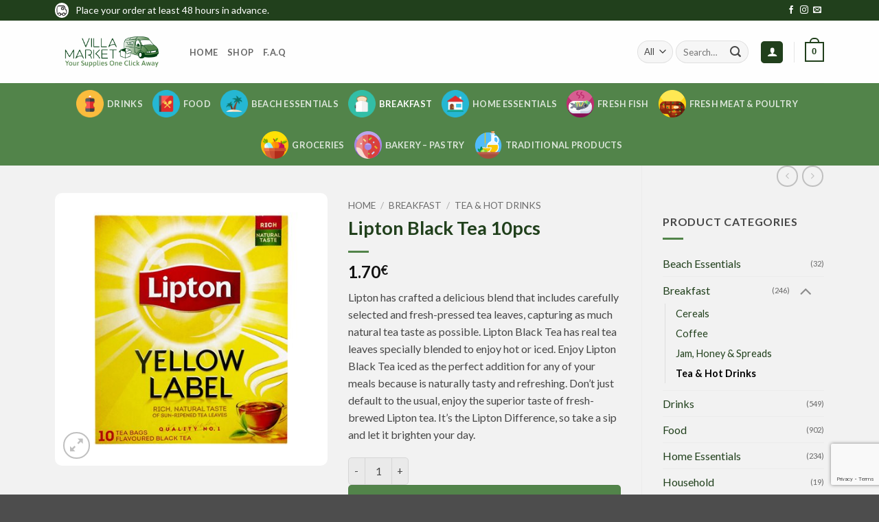

--- FILE ---
content_type: text/html; charset=UTF-8
request_url: https://villamarket.gr/product/lipton-black-tea-10pcs/
body_size: 30413
content:
<!DOCTYPE html>
<html lang="en-US" class="loading-site no-js">
<head>
	<meta charset="UTF-8" />
	<link rel="profile" href="http://gmpg.org/xfn/11" />
	<link rel="pingback" href="https://villamarket.gr/xmlrpc.php" />

					<script>document.documentElement.className = document.documentElement.className + ' yes-js js_active js'</script>
			<script>(function(html){html.className = html.className.replace(/\bno-js\b/,'js')})(document.documentElement);</script>
<title>Lipton Black Tea 10pcs - Villa Market</title>
<meta name="viewport" content="width=device-width, initial-scale=1" /><meta name="description" content="Lipton has crafted a delicious blend that includes carefully selected and fresh-pressed tea leaves, capturing as much natural tea taste as possible. Lipton Black Tea has real tea leaves specially blended to enjoy hot or iced. Enjoy Lipton Black Tea iced as the perfect addition for any of your meals&hellip;">
<meta name="robots" content="index, follow, max-snippet:-1, max-image-preview:large, max-video-preview:-1">
<link rel="canonical" href="https://villamarket.gr/product/lipton-black-tea-10pcs/">
<meta property="og:url" content="https://villamarket.gr/product/lipton-black-tea-10pcs/">
<meta property="og:site_name" content="Villa Market">
<meta property="og:locale" content="en_US">
<meta property="og:type" content="product">
<meta property="article:author" content="https://web.facebook.com/villamarket.gr?_rdc=1&amp;_rdr">
<meta property="article:publisher" content="https://web.facebook.com/villamarket.gr?_rdc=1&amp;_rdr">
<meta property="og:title" content="Lipton Black Tea 10pcs - Villa Market">
<meta property="og:description" content="Lipton has crafted a delicious blend that includes carefully selected and fresh-pressed tea leaves, capturing as much natural tea taste as possible. Lipton Black Tea has real tea leaves specially blended to enjoy hot or iced. Enjoy Lipton Black Tea iced as the perfect addition for any of your meals&hellip;">
<meta property="og:image" content="https://villamarket.gr/wp-content/uploads/2021/06/Lipton-Tea-10pcs.jpg">
<meta property="og:image:secure_url" content="https://villamarket.gr/wp-content/uploads/2021/06/Lipton-Tea-10pcs.jpg">
<meta property="og:image:width" content="450">
<meta property="og:image:height" content="450">
<meta property="fb:pages" content="">
<meta property="fb:admins" content="">
<meta property="fb:app_id" content="">
<meta name="twitter:card" content="summary">
<meta name="twitter:title" content="Lipton Black Tea 10pcs - Villa Market">
<meta name="twitter:description" content="Lipton has crafted a delicious blend that includes carefully selected and fresh-pressed tea leaves, capturing as much natural tea taste as possible. Lipton Black Tea has real tea leaves specially blended to enjoy hot or iced. Enjoy Lipton Black Tea iced as the perfect addition for any of your meals&hellip;">
<meta name="twitter:image" content="https://villamarket.gr/wp-content/uploads/2021/06/Lipton-Tea-10pcs.jpg">
<link rel='dns-prefetch' href='//fonts.googleapis.com' />
<link href='https://fonts.gstatic.com' crossorigin rel='preconnect' />
<link rel='prefetch' href='https://villamarket.gr/wp-content/themes/flatsome/assets/js/flatsome.js?ver=e2eddd6c228105dac048' />
<link rel='prefetch' href='https://villamarket.gr/wp-content/themes/flatsome/assets/js/chunk.slider.js?ver=3.20.4' />
<link rel='prefetch' href='https://villamarket.gr/wp-content/themes/flatsome/assets/js/chunk.popups.js?ver=3.20.4' />
<link rel='prefetch' href='https://villamarket.gr/wp-content/themes/flatsome/assets/js/chunk.tooltips.js?ver=3.20.4' />
<link rel='prefetch' href='https://villamarket.gr/wp-content/themes/flatsome/assets/js/woocommerce.js?ver=1c9be63d628ff7c3ff4c' />
<link rel="alternate" type="application/rss+xml" title="Villa Market &raquo; Feed" href="https://villamarket.gr/feed/" />
<link rel="alternate" type="application/rss+xml" title="Villa Market &raquo; Comments Feed" href="https://villamarket.gr/comments/feed/" />
<link rel="alternate" title="oEmbed (JSON)" type="application/json+oembed" href="https://villamarket.gr/wp-json/oembed/1.0/embed?url=https%3A%2F%2Fvillamarket.gr%2Fproduct%2Flipton-black-tea-10pcs%2F" />
<link rel="alternate" title="oEmbed (XML)" type="text/xml+oembed" href="https://villamarket.gr/wp-json/oembed/1.0/embed?url=https%3A%2F%2Fvillamarket.gr%2Fproduct%2Flipton-black-tea-10pcs%2F&#038;format=xml" />
<style id='wp-img-auto-sizes-contain-inline-css' type='text/css'>
img:is([sizes=auto i],[sizes^="auto," i]){contain-intrinsic-size:3000px 1500px}
/*# sourceURL=wp-img-auto-sizes-contain-inline-css */
</style>
<link rel='stylesheet' id='wp-components-css' href='https://villamarket.gr/wp-includes/css/dist/components/style.min.css?ver=6.9' type='text/css' media='all' />
<link rel='stylesheet' id='wp-preferences-css' href='https://villamarket.gr/wp-includes/css/dist/preferences/style.min.css?ver=6.9' type='text/css' media='all' />
<link rel='stylesheet' id='wp-block-editor-css' href='https://villamarket.gr/wp-includes/css/dist/block-editor/style.min.css?ver=6.9' type='text/css' media='all' />
<link rel='stylesheet' id='popup-maker-block-library-style-css' href='https://villamarket.gr/wp-content/plugins/popup-maker/dist/packages/block-library-style.css?ver=dbea705cfafe089d65f1' type='text/css' media='all' />
<link rel='stylesheet' id='photoswipe-css' href='https://villamarket.gr/wp-content/plugins/woocommerce/assets/css/photoswipe/photoswipe.min.css?ver=10.4.3' type='text/css' media='all' />
<link rel='stylesheet' id='photoswipe-default-skin-css' href='https://villamarket.gr/wp-content/plugins/woocommerce/assets/css/photoswipe/default-skin/default-skin.min.css?ver=10.4.3' type='text/css' media='all' />
<style id='woocommerce-inline-inline-css' type='text/css'>
.woocommerce form .form-row .required { visibility: visible; }
/*# sourceURL=woocommerce-inline-inline-css */
</style>
<link rel='stylesheet' id='flatsome-woocommerce-wishlist-css' href='https://villamarket.gr/wp-content/themes/flatsome/inc/integrations/wc-yith-wishlist/wishlist.css?ver=3.20.4' type='text/css' media='all' />
<link rel='stylesheet' id='flexible-shipping-free-shipping-css' href='https://villamarket.gr/wp-content/plugins/flexible-shipping/assets/dist/css/free-shipping.css?ver=6.5.4.2' type='text/css' media='all' />
<link rel='stylesheet' id='dashicons-css' href='https://villamarket.gr/wp-includes/css/dashicons.min.css?ver=6.9' type='text/css' media='all' />
<style id='dashicons-inline-css' type='text/css'>
[data-font="Dashicons"]:before {font-family: 'Dashicons' !important;content: attr(data-icon) !important;speak: none !important;font-weight: normal !important;font-variant: normal !important;text-transform: none !important;line-height: 1 !important;font-style: normal !important;-webkit-font-smoothing: antialiased !important;-moz-osx-font-smoothing: grayscale !important;}
/*# sourceURL=dashicons-inline-css */
</style>
<link rel='stylesheet' id='thwepof-public-style-css' href='https://villamarket.gr/wp-content/plugins/woo-extra-product-options/public/assets/css/thwepof-public.min.css?ver=6.9' type='text/css' media='all' />
<link rel='stylesheet' id='jquery-ui-style-css' href='https://villamarket.gr/wp-content/plugins/woo-extra-product-options/public/assets/css/jquery-ui/jquery-ui.css?ver=6.9' type='text/css' media='all' />
<link rel='stylesheet' id='jquery-timepicker-css' href='https://villamarket.gr/wp-content/plugins/woo-extra-product-options/public/assets/js/timepicker/jquery.timepicker.css?ver=6.9' type='text/css' media='all' />
<link rel='stylesheet' id='wc_stripe_express_checkout_style-css' href='https://villamarket.gr/wp-content/plugins/woocommerce-gateway-stripe/build/express-checkout.css?ver=f49792bd42ded7e3e1cb' type='text/css' media='all' />
<link rel='stylesheet' id='flatsome-main-css' href='https://villamarket.gr/wp-content/themes/flatsome/assets/css/flatsome.css?ver=3.20.4' type='text/css' media='all' />
<style id='flatsome-main-inline-css' type='text/css'>
@font-face {
				font-family: "fl-icons";
				font-display: block;
				src: url(https://villamarket.gr/wp-content/themes/flatsome/assets/css/icons/fl-icons.eot?v=3.20.4);
				src:
					url(https://villamarket.gr/wp-content/themes/flatsome/assets/css/icons/fl-icons.eot#iefix?v=3.20.4) format("embedded-opentype"),
					url(https://villamarket.gr/wp-content/themes/flatsome/assets/css/icons/fl-icons.woff2?v=3.20.4) format("woff2"),
					url(https://villamarket.gr/wp-content/themes/flatsome/assets/css/icons/fl-icons.ttf?v=3.20.4) format("truetype"),
					url(https://villamarket.gr/wp-content/themes/flatsome/assets/css/icons/fl-icons.woff?v=3.20.4) format("woff"),
					url(https://villamarket.gr/wp-content/themes/flatsome/assets/css/icons/fl-icons.svg?v=3.20.4#fl-icons) format("svg");
			}
/*# sourceURL=flatsome-main-inline-css */
</style>
<link rel='stylesheet' id='flatsome-shop-css' href='https://villamarket.gr/wp-content/themes/flatsome/assets/css/flatsome-shop.css?ver=3.20.4' type='text/css' media='all' />
<link rel='stylesheet' id='flatsome-style-css' href='https://villamarket.gr/wp-content/themes/flatsome-child/style.css?ver=3.0' type='text/css' media='all' />
<link rel='stylesheet' id='flatsome-googlefonts-css' href='//fonts.googleapis.com/css?family=Lato%3Aregular%2C700%2Cregular%2C700%7CDancing+Script%3Aregular%2Cregular&#038;display=swap&#038;ver=3.9' type='text/css' media='all' />
<script type="text/javascript" src="https://villamarket.gr/wp-includes/js/jquery/jquery.min.js?ver=3.7.1" id="jquery-core-js"></script>
<script type="text/javascript" src="https://villamarket.gr/wp-content/plugins/woocommerce/assets/js/jquery-blockui/jquery.blockUI.min.js?ver=2.7.0-wc.10.4.3" id="wc-jquery-blockui-js" data-wp-strategy="defer"></script>
<script type="text/javascript" id="wc-add-to-cart-js-extra">
/* <![CDATA[ */
var wc_add_to_cart_params = {"ajax_url":"/wp-admin/admin-ajax.php","wc_ajax_url":"/?wc-ajax=%%endpoint%%","i18n_view_cart":"View cart","cart_url":"https://villamarket.gr/cart/","is_cart":"","cart_redirect_after_add":"no"};
//# sourceURL=wc-add-to-cart-js-extra
/* ]]> */
</script>
<script type="text/javascript" src="https://villamarket.gr/wp-content/plugins/woocommerce/assets/js/frontend/add-to-cart.min.js?ver=10.4.3" id="wc-add-to-cart-js" defer="defer" data-wp-strategy="defer"></script>
<script type="text/javascript" src="https://villamarket.gr/wp-content/plugins/woocommerce/assets/js/photoswipe/photoswipe.min.js?ver=4.1.1-wc.10.4.3" id="wc-photoswipe-js" defer="defer" data-wp-strategy="defer"></script>
<script type="text/javascript" src="https://villamarket.gr/wp-content/plugins/woocommerce/assets/js/photoswipe/photoswipe-ui-default.min.js?ver=4.1.1-wc.10.4.3" id="wc-photoswipe-ui-default-js" defer="defer" data-wp-strategy="defer"></script>
<script type="text/javascript" id="wc-single-product-js-extra">
/* <![CDATA[ */
var wc_single_product_params = {"i18n_required_rating_text":"Please select a rating","i18n_rating_options":["1 of 5 stars","2 of 5 stars","3 of 5 stars","4 of 5 stars","5 of 5 stars"],"i18n_product_gallery_trigger_text":"View full-screen image gallery","review_rating_required":"yes","flexslider":{"rtl":false,"animation":"slide","smoothHeight":true,"directionNav":false,"controlNav":"thumbnails","slideshow":false,"animationSpeed":500,"animationLoop":false,"allowOneSlide":false},"zoom_enabled":"","zoom_options":[],"photoswipe_enabled":"1","photoswipe_options":{"shareEl":false,"closeOnScroll":false,"history":false,"hideAnimationDuration":0,"showAnimationDuration":0},"flexslider_enabled":""};
//# sourceURL=wc-single-product-js-extra
/* ]]> */
</script>
<script type="text/javascript" src="https://villamarket.gr/wp-content/plugins/woocommerce/assets/js/frontend/single-product.min.js?ver=10.4.3" id="wc-single-product-js" defer="defer" data-wp-strategy="defer"></script>
<script type="text/javascript" src="https://villamarket.gr/wp-content/plugins/woocommerce/assets/js/js-cookie/js.cookie.min.js?ver=2.1.4-wc.10.4.3" id="wc-js-cookie-js" data-wp-strategy="defer"></script>
<link rel="https://api.w.org/" href="https://villamarket.gr/wp-json/" /><link rel="alternate" title="JSON" type="application/json" href="https://villamarket.gr/wp-json/wp/v2/product/239513" /><link rel="EditURI" type="application/rsd+xml" title="RSD" href="https://villamarket.gr/xmlrpc.php?rsd" />
<meta name="generator" content="WordPress 6.9" />
<meta name="generator" content="WooCommerce 10.4.3" />
<link rel='shortlink' href='https://villamarket.gr/?p=239513' />
<script>
	document.addEventListener("DOMContentLoaded", function() {
  const productElements = document.querySelectorAll('.product .col-inner');
  const htmlContent = "<div class='badge-container1'><div class='vegan'><img src='/wp-content/uploads/2021/05/vegan.png' alt='Vegan'/></div><div class='sugar'><img src='/wp-content/uploads/2021/05/sugar_free.png' alt='Sugar Free'/></div><div class='gluten'><img src='/wp-content/uploads/2021/05/gluten_free.png' alt='Gluten Free'/></div><div class='salt'><img src='/wp-content/uploads/2021/05/salt_free.png' alt='Salt Free'/></div></div>";
 
		
		productElements.forEach(productElement => {
      		productElement.insertAdjacentHTML('afterend', htmlContent);
    
  });
});	
</script>

<script>
	document.addEventListener("DOMContentLoaded", function() {
  const singleElements = document.querySelectorAll('.product .woocommerce-product-gallery');
  const htmlContent2 = "<div class='badge-container2'><div class='vegan'><img src='/wp-content/uploads/2021/05/vegan.png' alt='Vegan'/></div><div class='sugar'><img src='/wp-content/uploads/2021/05/sugar_free.png' alt='Sugar Free'/></div><div class='gluten'><img src='/wp-content/uploads/2021/05/gluten_free.png' alt='Gluten Free'/></div><div class='salt'><img src='/wp-content/uploads/2021/05/salt_free.png' alt='Salt Free'/></div></div>";
 
		
		singleElements.forEach(singleElement => {
      		singleElement.insertAdjacentHTML('afterend', htmlContent2);
    
  });
});	
</script>

<!-- Google tag (gtag.js) -->
<script async src="https://www.googletagmanager.com/gtag/js?id=G-D6M0YDM7R0"></script>
<script>
  window.dataLayer = window.dataLayer || [];
  function gtag(){dataLayer.push(arguments);}
  gtag('js', new Date());

  gtag('config', 'G-D6M0YDM7R0');
</script>

<script type="text/javascript">
    (function(c,l,a,r,i,t,y){
        c[a]=c[a]||function(){(c[a].q=c[a].q||[]).push(arguments)};
        t=l.createElement(r);t.async=1;t.src="https://www.clarity.ms/tag/"+i;
        y=l.getElementsByTagName(r)[0];y.parentNode.insertBefore(t,y);
    })(window, document, "clarity", "script", "qohrtsnjgg");
</script>	<noscript><style>.woocommerce-product-gallery{ opacity: 1 !important; }</style></noscript>
	<link rel="icon" href="https://villamarket.gr/wp-content/uploads/2021/05/cropped-Icon-2-Green-32x32.png" sizes="32x32" />
<link rel="icon" href="https://villamarket.gr/wp-content/uploads/2021/05/cropped-Icon-2-Green-192x192.png" sizes="192x192" />
<link rel="apple-touch-icon" href="https://villamarket.gr/wp-content/uploads/2021/05/cropped-Icon-2-Green-180x180.png" />
<meta name="msapplication-TileImage" content="https://villamarket.gr/wp-content/uploads/2021/05/cropped-Icon-2-Green-270x270.png" />
<style id="custom-css" type="text/css">:root {--primary-color: #21401c;--fs-color-primary: #21401c;--fs-color-secondary: #52844a;--fs-color-success: #52844a;--fs-color-alert: #b20000;--fs-color-base: #474747;--fs-experimental-link-color: #21401c;--fs-experimental-link-color-hover: #fabc3d;}.tooltipster-base {--tooltip-color: #fff;--tooltip-bg-color: #000;}.off-canvas-right .mfp-content, .off-canvas-left .mfp-content {--drawer-width: 300px;}.off-canvas .mfp-content.off-canvas-cart {--drawer-width: 360px;}.container-width, .full-width .ubermenu-nav, .container, .row{max-width: 1150px}.row.row-collapse{max-width: 1120px}.row.row-small{max-width: 1142.5px}.row.row-large{max-width: 1180px}.sticky-add-to-cart--active, #wrapper,#main,#main.dark{background-color: #f2f2f2}.header-main{height: 91px}#logo img{max-height: 91px}#logo{width:166px;}.header-bottom{min-height: 43px}.header-top{min-height: 30px}.transparent .header-main{height: 30px}.transparent #logo img{max-height: 30px}.has-transparent + .page-title:first-of-type,.has-transparent + #main > .page-title,.has-transparent + #main > div > .page-title,.has-transparent + #main .page-header-wrapper:first-of-type .page-title{padding-top: 110px;}.header.show-on-scroll,.stuck .header-main{height:70px!important}.stuck #logo img{max-height: 70px!important}.search-form{ width: 49%;}.header-bg-color {background-color: rgba(255,255,255,0.9)}.header-bottom {background-color: #52844a}.header-main .nav > li > a{line-height: 16px }.stuck .header-main .nav > li > a{line-height: 50px }.header-bottom-nav > li > a{line-height: 16px }@media (max-width: 549px) {.header-main{height: 70px}#logo img{max-height: 70px}}h1,h2,h3,h4,h5,h6,.heading-font{color: #21401c;}body{font-size: 100%;}body{font-family: Lato, sans-serif;}body {font-weight: 400;font-style: normal;}.nav > li > a {font-family: Lato, sans-serif;}.mobile-sidebar-levels-2 .nav > li > ul > li > a {font-family: Lato, sans-serif;}.nav > li > a,.mobile-sidebar-levels-2 .nav > li > ul > li > a {font-weight: 700;font-style: normal;}h1,h2,h3,h4,h5,h6,.heading-font, .off-canvas-center .nav-sidebar.nav-vertical > li > a{font-family: Lato, sans-serif;}h1,h2,h3,h4,h5,h6,.heading-font,.banner h1,.banner h2 {font-weight: 700;font-style: normal;}.alt-font{font-family: "Dancing Script", sans-serif;}.alt-font {font-weight: 400!important;font-style: normal!important;}.is-divider{background-color: #52844a;}.has-equal-box-heights .box-image {padding-top: 100%;}.badge-inner.on-sale{background-color: #fabc3d}.badge-inner.new-bubble-auto{background-color: #fabc3d}.star-rating span:before,.star-rating:before, .woocommerce-page .star-rating:before, .stars a:hover:after, .stars a.active:after{color: #fabc3d}input[type='submit'], input[type="button"], button:not(.icon), .button:not(.icon){border-radius: 5px!important}@media screen and (min-width: 550px){.products .box-vertical .box-image{min-width: 247px!important;width: 247px!important;}}button[name='update_cart'] { display: none; }.nav-vertical-fly-out > li + li {border-top-width: 1px; border-top-style: solid;}.label-new.menu-item > a:after{content:"New";}.label-hot.menu-item > a:after{content:"Hot";}.label-sale.menu-item > a:after{content:"Sale";}.label-popular.menu-item > a:after{content:"Popular";}</style>		<style type="text/css" id="wp-custom-css">
			/* GENERAL */

.radius20 {
	border-radius : 20px;
	overflow : hidden;
}

.box-shadow-default {
	box-shadow: 0px 6px 15px 5px rgba(0,0,0,0.11);
-webkit-box-shadow: 0px 6px 15px 5px rgba(0,0,0,0.11);
-moz-box-shadow: 0px 6px 15px 5px rgba(0,0,0,0.11);
}

/* woocommerce checkout field active but hidden */

#billing_address_1, #billing_address_1_field {
	display : none !important;
}


/* HEADER */

.topcustom {
	display : flex;
}

.topcustom img{
	max-width : 20px;
	margin-right : 10px;
	background : white;
	padding : 2px;
	border-radius : 10px;
}

/* HOME PAGE */

.home-categories .box{
	border-radius : 10px;
	border : 2px solid rgba(0,0,0,0);
}

.home-categories .box:hover {
	border : 2px solid rgb(82, 132, 74);
}

.first-home .icon-box-img {
	background : #52844a;
	padding : 10px;
	border-radius : 10px;
}

.first-home .col:nth-child(1):before {
	content : '1.';
	font-size : 3em;
}

.first-home .col:nth-child(2):before {
	content : '2.';
	font-size : 3em;
}

.first-home .col:nth-child(3):before {
	content : '3.';
	font-size : 3em;
}

.info-row ul, .faq-row ul{
	list-style-type: none;
}

.info-row li, .faq-row li{
	background : white;
	padding : 15px;
	border-radius : 10px;
	margin-left : 0px !important;
}

.info-row li:before {
	content : '';
	width : 40px !important;
	height : 40px !important;
	margin-right : 20px;
	margin-top : 5px;
	display : inline-block;
	vertical-align : middle;
  background-size : contain !important;
	float : left;
}

.info-row li:nth-child(1):before {
	background : url(https://villamarket.gr/wp-content/uploads/2023/01/interface-time-stop-watch-alternate.png);
}

.info-row li:nth-child(2):before {
	background : url(https://villamarket.gr/wp-content/uploads/2023/01/season-winter.png);
}

.info-row li:nth-child(3):before {
	background : url(https://villamarket.gr/wp-content/uploads/2023/01/fruit-apple.png);
}

@media only screen and (min-width:600px){
	.info-row li:nth-child(3):before {
		margin-top : -10px;
	}
}

.info-row li:nth-child(4):before {
	background : url(https://villamarket.gr/wp-content/uploads/2023/01/shopping-cart-remove.png);
}

.info-row li:nth-child(5):before {
	background : url(https://villamarket.gr/wp-content/uploads/2025/03/User-Collaborate-Group-Streamline-Plump-Gradient.png);
}


.extra-row .col-inner{
	border-radius : 15px;
	overflow : hidden;
}


.tag-row .col-inner {
	background : white;
	border-radius : 15px;
	padding : 15px;
}

.tag-row .text {
	min-height : 220px;
}

/* WINE TASTING */

@media only screen and (min-width : 900px){
.winetasting-text {
	transform : translatex(60px);
	z-index : 5;
}
	
	.discover-text {
		transform : translatex(-60px);
	z-index : 5;
	}
	
	.winetasting-image img{
		border-radius : 20px;		
	}
	
	.winetasting-image{
		transform : translatex(-60px);	 border-radius : 20px;
	}
	
	.discover-image img {
		border-radius : 20px;
	}
	
	.discover-image {
		transform : translatex(60px);
		border-radius : 20px;
	}
}

.wine-image {
	position : absolute;
	right : -20px;
	bottom : 85px;
}


/* SHOP PAGE & ARCHIVES */

.my-loop-qty {
	border-radius:5px !important;
	box-shadow:unset !important;
	max-width : 110px !important;
}

.my-loop-qty:focus {
	border-color: var(--primary-color) !important;
}


.top_category {
	margin-bottom : 40px;
	background : white;
	max-width : 400px;
	border-radius : 15px;
	padding : 20px;
	box-shadow: 0px 6px 15px 5px rgba(0,0,0,0.03);
}

.top_category img {
	float : left;
	vertical-align : middle;
	margin-top : 5px;
	margin-right : 20px;
	
}

.woocommerce-ordering select {
	border-radius : 10px;
	box-shadow: 0px 6px 15px 5px rgba(0,0,0,0.03);
}

.products .product, .related .product {
	background : white;
	max-height : 100%;
	padding : 15px;
	border : 2px solid rgba(255,255,255,0);
	border-radius : 15px;
	transform : scale(0.95);
}


.products .product:hover, .related .product:hover{
	border : 2px solid rgb(82, 132, 74);
}


.badge-container1 img{
	max-width : 30px;
}

.badge-container2 img{
	max-width : 50px;
}

.badge-container1 {
	position : absolute;
	bottom : 0;
	left : 0;
	z-index : 999;
}

.badge-container2 {
	position : absolute;
	top : 20%;
	left : 5px;
	z-index : 1;
}

.badge-container1 div, .badge-container2 div {
	display : none;
}

.product_tag-vegan .vegan{
  display: block;
}
.product_tag-sugar-free .sugar{
  display: block;
}
.product_tag-salt-free .salt{
  display: block;
}
.product_tag-gluten-free .gluten{
  display: block;
}

.vegan::after{
  content: 'Vegan - Products that do not contain anything animal related';
	z-index: 99;
  position: absolute;
  width: 150px;
  top: -80px;
  left: 40px; 
  border: 1px solid #52844A;
  background-color: white;
  padding: 10px;
	border-radius : 5px;
  display: none;
  opacity: 0;
  color: black;
}

.sugar::after{
  content: 'Sugar Free - Products with zero amounts of sugar';
	z-index: 99;
  position: absolute;
  width: 150px;
  top: -80px;
  left: 40px; 
  border: 1px solid #52844A;
  background-color: white;
  padding: 10px;
	border-radius : 5px;
  display: none;
  opacity: 0;
  color: black;
}

.salt::after{
  content: 'Salt Free - Products with zero amounts of salt';
	z-index: 99;
  position: absolute;
  width: 150px;
  top: -80px;
  left: 40px; 
  border: 1px solid #52844A;
  background-color: white;
  padding: 10px;
	border-radius : 5px;
  display: none;
  opacity: 0;
  color: black;
}

.gluten::after{
  content: 'Gluten Free - Products without added gluten';
	z-index: 99;
  position: absolute;
  width: 150px;
  top: -80px;
  left: 40px; 
  border: 1px solid #52844A;
  background-color: white;
  padding: 10px;
	border-radius : 5px;
  display: none;
  opacity: 0;
  color: black;
}

.vegan:hover:after, .salt:hover:after, .gluten:hover:after, .sugar:hover:after {
	opacity: 1;
	display : block;
}


/* PRODUCT PAGE */

.woocommerce-product-gallery--with-images img{
	border-radius : 10px;
}

.afterButton {
	display : flex;
	justify-content : center;
	margin-bottom: 20px;
}

/* CONTACT PAGE */

.fluentform input, .fluentform textarea, .fluentform select{
	box-shadow : none;
	border : 0px solid white !important;
	border-radius : 20px !important;
}

.fluentform button {
	background : #52844A !important;
}


/* CART */

.woocommerce-cart-form {
	background : white;
	padding : 10px;
	border-radius : 15px;
}

/*.flexible-shipping-free-shipping-button {
	display : block;
	margin-top : 10px !important;
	margin-bottom : 10px !important;
	max-width : 450px;
	display : flex;
	justify-content : center;
	margin-left : 15px !important;
}

.flexible-shipping-notice-container, .woocommerce-error {
	max-width : 450px;
	background : white;
	padding :15px;
	border-radius : 15px;
	margin-bottom : 20px;
	text-align : center;
}

.woocommerce-error:before {
	content : '';
	background : url(https://villamarket.gr/wp-content/uploads/2023/01/cancel-2.png);
	width : 40px;
	height : 40px;
	margin-right : 10px;
	display : inline-block;
	margin-top : 20px;
  background-size : cover;
	float : left;
}

/*.flexible-shipping-notice-container:before {
	content : '';
	background : url(https://villamarket.gr/wp-content/uploads/2023/01/tag-free-circle.png);
	width : 40px;
	height : 40px;
	margin-right : 10px;
	display : inline-block;
	margin-top : 20px;
  background-size : cover;
	float : left;
}*/

/* CHECKOUT */

#customer_details input, #customer_details textarea{
	border-radius : 10px;
	box-shadow : none;
}

.checkout.woocommerce-checkout div.large-5.col > div > div > div {
	background : white;
	border-radius : 15px;
	border : 0px solid;
}



.imgdesc {
	margin-bottom : 5%;
}

/* FOOTER */

.absolute-footer {
	display : none;
}

#qlwapp {
	margin-bottom : 20px;
}

.qlwapp-text {
	display : none !important;
}

/* SCROLLBAR */

/* width */
::-webkit-scrollbar {
  width: 0.9vw;
}

/* Track */
::-webkit-scrollbar-track {
  box-shadow: inset 0 0 2px grey; 
  border-radius: 5px;
	
}
 
/* Handle */
::-webkit-scrollbar-thumb {
  background: #21401C; 
  border-radius:5px;
}

/* Handle on hover */
::-webkit-scrollbar-thumb:hover {
  background: #52844A; 
}

#wc-stripe-express-checkout-button-separator {
	display: none!important;
}
		</style>
		<link rel='stylesheet' id='wc-blocks-style-css' href='https://villamarket.gr/wp-content/plugins/woocommerce/assets/client/blocks/wc-blocks.css?ver=wc-10.4.3' type='text/css' media='all' />
<link rel='stylesheet' id='jquery-selectBox-css' href='https://villamarket.gr/wp-content/plugins/yith-woocommerce-wishlist/assets/css/jquery.selectBox.css?ver=1.2.0' type='text/css' media='all' />
<link rel='stylesheet' id='woocommerce_prettyPhoto_css-css' href='//villamarket.gr/wp-content/plugins/woocommerce/assets/css/prettyPhoto.css?ver=3.1.6' type='text/css' media='all' />
<link rel='stylesheet' id='yith-wcwl-main-css' href='https://villamarket.gr/wp-content/plugins/yith-woocommerce-wishlist/assets/css/style.css?ver=4.12.0' type='text/css' media='all' />
<style id='yith-wcwl-main-inline-css' type='text/css'>
 :root { --rounded-corners-radius: 16px; --add-to-cart-rounded-corners-radius: 16px; --color-headers-background: #F4F4F4; --feedback-duration: 3s } 
 :root { --rounded-corners-radius: 16px; --add-to-cart-rounded-corners-radius: 16px; --color-headers-background: #F4F4F4; --feedback-duration: 3s } 
 :root { --rounded-corners-radius: 16px; --add-to-cart-rounded-corners-radius: 16px; --color-headers-background: #F4F4F4; --feedback-duration: 3s } 
 :root { --rounded-corners-radius: 16px; --add-to-cart-rounded-corners-radius: 16px; --color-headers-background: #F4F4F4; --feedback-duration: 3s } 
 :root { --rounded-corners-radius: 16px; --add-to-cart-rounded-corners-radius: 16px; --color-headers-background: #F4F4F4; --feedback-duration: 3s } 
 :root { --rounded-corners-radius: 16px; --add-to-cart-rounded-corners-radius: 16px; --color-headers-background: #F4F4F4; --feedback-duration: 3s } 
 :root { --rounded-corners-radius: 16px; --add-to-cart-rounded-corners-radius: 16px; --color-headers-background: #F4F4F4; --feedback-duration: 3s } 
/*# sourceURL=yith-wcwl-main-inline-css */
</style>
<style id='global-styles-inline-css' type='text/css'>
:root{--wp--preset--aspect-ratio--square: 1;--wp--preset--aspect-ratio--4-3: 4/3;--wp--preset--aspect-ratio--3-4: 3/4;--wp--preset--aspect-ratio--3-2: 3/2;--wp--preset--aspect-ratio--2-3: 2/3;--wp--preset--aspect-ratio--16-9: 16/9;--wp--preset--aspect-ratio--9-16: 9/16;--wp--preset--color--black: #000000;--wp--preset--color--cyan-bluish-gray: #abb8c3;--wp--preset--color--white: #ffffff;--wp--preset--color--pale-pink: #f78da7;--wp--preset--color--vivid-red: #cf2e2e;--wp--preset--color--luminous-vivid-orange: #ff6900;--wp--preset--color--luminous-vivid-amber: #fcb900;--wp--preset--color--light-green-cyan: #7bdcb5;--wp--preset--color--vivid-green-cyan: #00d084;--wp--preset--color--pale-cyan-blue: #8ed1fc;--wp--preset--color--vivid-cyan-blue: #0693e3;--wp--preset--color--vivid-purple: #9b51e0;--wp--preset--color--primary: #21401c;--wp--preset--color--secondary: #52844a;--wp--preset--color--success: #52844a;--wp--preset--color--alert: #b20000;--wp--preset--gradient--vivid-cyan-blue-to-vivid-purple: linear-gradient(135deg,rgb(6,147,227) 0%,rgb(155,81,224) 100%);--wp--preset--gradient--light-green-cyan-to-vivid-green-cyan: linear-gradient(135deg,rgb(122,220,180) 0%,rgb(0,208,130) 100%);--wp--preset--gradient--luminous-vivid-amber-to-luminous-vivid-orange: linear-gradient(135deg,rgb(252,185,0) 0%,rgb(255,105,0) 100%);--wp--preset--gradient--luminous-vivid-orange-to-vivid-red: linear-gradient(135deg,rgb(255,105,0) 0%,rgb(207,46,46) 100%);--wp--preset--gradient--very-light-gray-to-cyan-bluish-gray: linear-gradient(135deg,rgb(238,238,238) 0%,rgb(169,184,195) 100%);--wp--preset--gradient--cool-to-warm-spectrum: linear-gradient(135deg,rgb(74,234,220) 0%,rgb(151,120,209) 20%,rgb(207,42,186) 40%,rgb(238,44,130) 60%,rgb(251,105,98) 80%,rgb(254,248,76) 100%);--wp--preset--gradient--blush-light-purple: linear-gradient(135deg,rgb(255,206,236) 0%,rgb(152,150,240) 100%);--wp--preset--gradient--blush-bordeaux: linear-gradient(135deg,rgb(254,205,165) 0%,rgb(254,45,45) 50%,rgb(107,0,62) 100%);--wp--preset--gradient--luminous-dusk: linear-gradient(135deg,rgb(255,203,112) 0%,rgb(199,81,192) 50%,rgb(65,88,208) 100%);--wp--preset--gradient--pale-ocean: linear-gradient(135deg,rgb(255,245,203) 0%,rgb(182,227,212) 50%,rgb(51,167,181) 100%);--wp--preset--gradient--electric-grass: linear-gradient(135deg,rgb(202,248,128) 0%,rgb(113,206,126) 100%);--wp--preset--gradient--midnight: linear-gradient(135deg,rgb(2,3,129) 0%,rgb(40,116,252) 100%);--wp--preset--font-size--small: 13px;--wp--preset--font-size--medium: 20px;--wp--preset--font-size--large: 36px;--wp--preset--font-size--x-large: 42px;--wp--preset--spacing--20: 0.44rem;--wp--preset--spacing--30: 0.67rem;--wp--preset--spacing--40: 1rem;--wp--preset--spacing--50: 1.5rem;--wp--preset--spacing--60: 2.25rem;--wp--preset--spacing--70: 3.38rem;--wp--preset--spacing--80: 5.06rem;--wp--preset--shadow--natural: 6px 6px 9px rgba(0, 0, 0, 0.2);--wp--preset--shadow--deep: 12px 12px 50px rgba(0, 0, 0, 0.4);--wp--preset--shadow--sharp: 6px 6px 0px rgba(0, 0, 0, 0.2);--wp--preset--shadow--outlined: 6px 6px 0px -3px rgb(255, 255, 255), 6px 6px rgb(0, 0, 0);--wp--preset--shadow--crisp: 6px 6px 0px rgb(0, 0, 0);}:where(body) { margin: 0; }.wp-site-blocks > .alignleft { float: left; margin-right: 2em; }.wp-site-blocks > .alignright { float: right; margin-left: 2em; }.wp-site-blocks > .aligncenter { justify-content: center; margin-left: auto; margin-right: auto; }:where(.is-layout-flex){gap: 0.5em;}:where(.is-layout-grid){gap: 0.5em;}.is-layout-flow > .alignleft{float: left;margin-inline-start: 0;margin-inline-end: 2em;}.is-layout-flow > .alignright{float: right;margin-inline-start: 2em;margin-inline-end: 0;}.is-layout-flow > .aligncenter{margin-left: auto !important;margin-right: auto !important;}.is-layout-constrained > .alignleft{float: left;margin-inline-start: 0;margin-inline-end: 2em;}.is-layout-constrained > .alignright{float: right;margin-inline-start: 2em;margin-inline-end: 0;}.is-layout-constrained > .aligncenter{margin-left: auto !important;margin-right: auto !important;}.is-layout-constrained > :where(:not(.alignleft):not(.alignright):not(.alignfull)){margin-left: auto !important;margin-right: auto !important;}body .is-layout-flex{display: flex;}.is-layout-flex{flex-wrap: wrap;align-items: center;}.is-layout-flex > :is(*, div){margin: 0;}body .is-layout-grid{display: grid;}.is-layout-grid > :is(*, div){margin: 0;}body{padding-top: 0px;padding-right: 0px;padding-bottom: 0px;padding-left: 0px;}a:where(:not(.wp-element-button)){text-decoration: none;}:root :where(.wp-element-button, .wp-block-button__link){background-color: #32373c;border-width: 0;color: #fff;font-family: inherit;font-size: inherit;font-style: inherit;font-weight: inherit;letter-spacing: inherit;line-height: inherit;padding-top: calc(0.667em + 2px);padding-right: calc(1.333em + 2px);padding-bottom: calc(0.667em + 2px);padding-left: calc(1.333em + 2px);text-decoration: none;text-transform: inherit;}.has-black-color{color: var(--wp--preset--color--black) !important;}.has-cyan-bluish-gray-color{color: var(--wp--preset--color--cyan-bluish-gray) !important;}.has-white-color{color: var(--wp--preset--color--white) !important;}.has-pale-pink-color{color: var(--wp--preset--color--pale-pink) !important;}.has-vivid-red-color{color: var(--wp--preset--color--vivid-red) !important;}.has-luminous-vivid-orange-color{color: var(--wp--preset--color--luminous-vivid-orange) !important;}.has-luminous-vivid-amber-color{color: var(--wp--preset--color--luminous-vivid-amber) !important;}.has-light-green-cyan-color{color: var(--wp--preset--color--light-green-cyan) !important;}.has-vivid-green-cyan-color{color: var(--wp--preset--color--vivid-green-cyan) !important;}.has-pale-cyan-blue-color{color: var(--wp--preset--color--pale-cyan-blue) !important;}.has-vivid-cyan-blue-color{color: var(--wp--preset--color--vivid-cyan-blue) !important;}.has-vivid-purple-color{color: var(--wp--preset--color--vivid-purple) !important;}.has-primary-color{color: var(--wp--preset--color--primary) !important;}.has-secondary-color{color: var(--wp--preset--color--secondary) !important;}.has-success-color{color: var(--wp--preset--color--success) !important;}.has-alert-color{color: var(--wp--preset--color--alert) !important;}.has-black-background-color{background-color: var(--wp--preset--color--black) !important;}.has-cyan-bluish-gray-background-color{background-color: var(--wp--preset--color--cyan-bluish-gray) !important;}.has-white-background-color{background-color: var(--wp--preset--color--white) !important;}.has-pale-pink-background-color{background-color: var(--wp--preset--color--pale-pink) !important;}.has-vivid-red-background-color{background-color: var(--wp--preset--color--vivid-red) !important;}.has-luminous-vivid-orange-background-color{background-color: var(--wp--preset--color--luminous-vivid-orange) !important;}.has-luminous-vivid-amber-background-color{background-color: var(--wp--preset--color--luminous-vivid-amber) !important;}.has-light-green-cyan-background-color{background-color: var(--wp--preset--color--light-green-cyan) !important;}.has-vivid-green-cyan-background-color{background-color: var(--wp--preset--color--vivid-green-cyan) !important;}.has-pale-cyan-blue-background-color{background-color: var(--wp--preset--color--pale-cyan-blue) !important;}.has-vivid-cyan-blue-background-color{background-color: var(--wp--preset--color--vivid-cyan-blue) !important;}.has-vivid-purple-background-color{background-color: var(--wp--preset--color--vivid-purple) !important;}.has-primary-background-color{background-color: var(--wp--preset--color--primary) !important;}.has-secondary-background-color{background-color: var(--wp--preset--color--secondary) !important;}.has-success-background-color{background-color: var(--wp--preset--color--success) !important;}.has-alert-background-color{background-color: var(--wp--preset--color--alert) !important;}.has-black-border-color{border-color: var(--wp--preset--color--black) !important;}.has-cyan-bluish-gray-border-color{border-color: var(--wp--preset--color--cyan-bluish-gray) !important;}.has-white-border-color{border-color: var(--wp--preset--color--white) !important;}.has-pale-pink-border-color{border-color: var(--wp--preset--color--pale-pink) !important;}.has-vivid-red-border-color{border-color: var(--wp--preset--color--vivid-red) !important;}.has-luminous-vivid-orange-border-color{border-color: var(--wp--preset--color--luminous-vivid-orange) !important;}.has-luminous-vivid-amber-border-color{border-color: var(--wp--preset--color--luminous-vivid-amber) !important;}.has-light-green-cyan-border-color{border-color: var(--wp--preset--color--light-green-cyan) !important;}.has-vivid-green-cyan-border-color{border-color: var(--wp--preset--color--vivid-green-cyan) !important;}.has-pale-cyan-blue-border-color{border-color: var(--wp--preset--color--pale-cyan-blue) !important;}.has-vivid-cyan-blue-border-color{border-color: var(--wp--preset--color--vivid-cyan-blue) !important;}.has-vivid-purple-border-color{border-color: var(--wp--preset--color--vivid-purple) !important;}.has-primary-border-color{border-color: var(--wp--preset--color--primary) !important;}.has-secondary-border-color{border-color: var(--wp--preset--color--secondary) !important;}.has-success-border-color{border-color: var(--wp--preset--color--success) !important;}.has-alert-border-color{border-color: var(--wp--preset--color--alert) !important;}.has-vivid-cyan-blue-to-vivid-purple-gradient-background{background: var(--wp--preset--gradient--vivid-cyan-blue-to-vivid-purple) !important;}.has-light-green-cyan-to-vivid-green-cyan-gradient-background{background: var(--wp--preset--gradient--light-green-cyan-to-vivid-green-cyan) !important;}.has-luminous-vivid-amber-to-luminous-vivid-orange-gradient-background{background: var(--wp--preset--gradient--luminous-vivid-amber-to-luminous-vivid-orange) !important;}.has-luminous-vivid-orange-to-vivid-red-gradient-background{background: var(--wp--preset--gradient--luminous-vivid-orange-to-vivid-red) !important;}.has-very-light-gray-to-cyan-bluish-gray-gradient-background{background: var(--wp--preset--gradient--very-light-gray-to-cyan-bluish-gray) !important;}.has-cool-to-warm-spectrum-gradient-background{background: var(--wp--preset--gradient--cool-to-warm-spectrum) !important;}.has-blush-light-purple-gradient-background{background: var(--wp--preset--gradient--blush-light-purple) !important;}.has-blush-bordeaux-gradient-background{background: var(--wp--preset--gradient--blush-bordeaux) !important;}.has-luminous-dusk-gradient-background{background: var(--wp--preset--gradient--luminous-dusk) !important;}.has-pale-ocean-gradient-background{background: var(--wp--preset--gradient--pale-ocean) !important;}.has-electric-grass-gradient-background{background: var(--wp--preset--gradient--electric-grass) !important;}.has-midnight-gradient-background{background: var(--wp--preset--gradient--midnight) !important;}.has-small-font-size{font-size: var(--wp--preset--font-size--small) !important;}.has-medium-font-size{font-size: var(--wp--preset--font-size--medium) !important;}.has-large-font-size{font-size: var(--wp--preset--font-size--large) !important;}.has-x-large-font-size{font-size: var(--wp--preset--font-size--x-large) !important;}
/*# sourceURL=global-styles-inline-css */
</style>
<link rel='stylesheet' id='wc-stripe-blocks-checkout-style-css' href='https://villamarket.gr/wp-content/plugins/woocommerce-gateway-stripe/build/upe-blocks.css?ver=5149cca93b0373758856' type='text/css' media='all' />
<link rel='stylesheet' id='wordfence-ls-login-css' href='https://villamarket.gr/wp-content/plugins/wordfence/modules/login-security/css/login.1766263234.css?ver=1.1.15' type='text/css' media='all' />
<link rel='stylesheet' id='wc-stripe-upe-classic-css' href='https://villamarket.gr/wp-content/plugins/woocommerce-gateway-stripe/build/upe-classic.css?ver=10.3.1' type='text/css' media='all' />
<link rel='stylesheet' id='stripelink_styles-css' href='https://villamarket.gr/wp-content/plugins/woocommerce-gateway-stripe/assets/css/stripe-link.css?ver=10.3.1' type='text/css' media='all' />
</head>

<body class="wp-singular product-template-default single single-product postid-239513 wp-theme-flatsome wp-child-theme-flatsome-child theme-flatsome woocommerce woocommerce-page woocommerce-no-js full-width lightbox nav-dropdown-has-arrow nav-dropdown-has-shadow nav-dropdown-has-border modula-best-grid-gallery">


<a class="skip-link screen-reader-text" href="#main">Skip to content</a>

<div id="wrapper">

	
	<header id="header" class="header has-sticky sticky-shrink">
		<div class="header-wrapper">
			<div id="top-bar" class="header-top hide-for-sticky nav-dark">
    <div class="flex-row container">
      <div class="flex-col hide-for-medium flex-left">
          <ul class="nav nav-left medium-nav-center nav-small  nav-divided">
              <li class="html custom html_topbar_left"><div class="topcustom">
  <img src="https://villamarket.gr/wp-content/uploads/2023/01/shipping-transfer-van.png">
  <p style="font-size:14px;">Place your order at least 48 hours in advance.</p>
</div>
</li>          </ul>
      </div>

      <div class="flex-col hide-for-medium flex-center">
          <ul class="nav nav-center nav-small  nav-divided">
                        </ul>
      </div>

      <div class="flex-col hide-for-medium flex-right">
         <ul class="nav top-bar-nav nav-right nav-small  nav-divided">
              <li class="html header-social-icons ml-0">
	<div class="social-icons follow-icons" ><a href="https://www.facebook.com/people/Villa-Market/61558673154335/" target="_blank" data-label="Facebook" class="icon plain tooltip facebook" title="Follow on Facebook" aria-label="Follow on Facebook" rel="noopener nofollow"><i class="icon-facebook" aria-hidden="true"></i></a><a href="https://www.instagram.com/villamarket.gr/" target="_blank" data-label="Instagram" class="icon plain tooltip instagram" title="Follow on Instagram" aria-label="Follow on Instagram" rel="noopener nofollow"><i class="icon-instagram" aria-hidden="true"></i></a><a href="mailto:info@villamarket.gr" data-label="E-mail" target="_blank" class="icon plain tooltip email" title="Send us an email" aria-label="Send us an email" rel="nofollow noopener"><i class="icon-envelop" aria-hidden="true"></i></a></div></li>
          </ul>
      </div>

            <div class="flex-col show-for-medium flex-grow">
          <ul class="nav nav-center nav-small mobile-nav  nav-divided">
              <li class="html custom html_topbar_left"><div class="topcustom">
  <img src="https://villamarket.gr/wp-content/uploads/2023/01/shipping-transfer-van.png">
  <p style="font-size:14px;">Place your order at least 48 hours in advance.</p>
</div>
</li>          </ul>
      </div>
      
    </div>
</div>
<div id="masthead" class="header-main ">
      <div class="header-inner flex-row container logo-left medium-logo-left" role="navigation">

          <!-- Logo -->
          <div id="logo" class="flex-col logo">
            
<!-- Header logo -->
<a href="https://villamarket.gr/" title="Villa Market - Your Supplies One Click Away" rel="home">
		<img width="1020" height="379" src="https://villamarket.gr/wp-content/uploads/2021/05/Logo2-Green-1024x380.png" class="header_logo header-logo" alt="Villa Market"/><img  width="1020" height="379" src="https://villamarket.gr/wp-content/uploads/2021/05/Logo2-Green-1024x380.png" class="header-logo-dark" alt="Villa Market"/></a>
          </div>

          <!-- Mobile Left Elements -->
          <div class="flex-col show-for-medium flex-left">
            <ul class="mobile-nav nav nav-left ">
                          </ul>
          </div>

          <!-- Left Elements -->
          <div class="flex-col hide-for-medium flex-left
            flex-grow">
            <ul class="header-nav header-nav-main nav nav-left  nav-uppercase" >
              <li id="menu-item-220478" class="menu-item menu-item-type-post_type menu-item-object-page menu-item-home menu-item-220478 menu-item-design-default"><a href="https://villamarket.gr/" class="nav-top-link">Home</a></li>
<li id="menu-item-242931" class="menu-item menu-item-type-post_type menu-item-object-page current_page_parent menu-item-242931 menu-item-design-default"><a href="https://villamarket.gr/shop/" class="nav-top-link">Shop</a></li>
<li id="menu-item-247589" class="menu-item menu-item-type-post_type menu-item-object-page menu-item-247589 menu-item-design-default"><a href="https://villamarket.gr/faq/" class="nav-top-link">F.A.Q</a></li>
            </ul>
          </div>

          <!-- Right Elements -->
          <div class="flex-col hide-for-medium flex-right">
            <ul class="header-nav header-nav-main nav nav-right  nav-uppercase">
              <li class="header-search-form search-form html relative has-icon">
	<div class="header-search-form-wrapper">
		<div class="searchform-wrapper ux-search-box relative form-flat is-normal"><form role="search" method="get" class="searchform" action="https://villamarket.gr/">
	<div class="flex-row relative">
					<div class="flex-col search-form-categories">
				<select class="search_categories resize-select mb-0" name="product_cat"><option value="" selected='selected'>All</option><option value="beachessentials">Beach Essentials</option><option value="breakfast">Breakfast</option><option value="drinks">Drinks</option><option value="food">Food</option><option value="essentials">Home Essentials</option><option value="household">Household</option><option value="%ce%b2akery-pastry">Βakery - Pastry</option></select>			</div>
						<div class="flex-col flex-grow">
			<label class="screen-reader-text" for="woocommerce-product-search-field-0">Search for:</label>
			<input type="search" id="woocommerce-product-search-field-0" class="search-field mb-0" placeholder="Search&hellip;" value="" name="s" />
			<input type="hidden" name="post_type" value="product" />
					</div>
		<div class="flex-col">
			<button type="submit" value="Search" class="ux-search-submit submit-button secondary button  icon mb-0" aria-label="Submit">
				<i class="icon-search" aria-hidden="true"></i>			</button>
		</div>
	</div>
	<div class="live-search-results text-left z-top"></div>
</form>
</div>	</div>
</li>

<li class="account-item has-icon">
<div class="header-button">
	<a href="https://villamarket.gr/my-account/" class="nav-top-link nav-top-not-logged-in icon primary button round is-small icon primary button round is-small" title="Login" role="button" data-open="#login-form-popup" aria-label="Login" aria-controls="login-form-popup" aria-expanded="false" aria-haspopup="dialog" data-flatsome-role-button>
		<i class="icon-user" aria-hidden="true"></i>	</a>


</div>

</li>
<li class="header-divider"></li><li class="cart-item has-icon has-dropdown">

<a href="https://villamarket.gr/cart/" class="header-cart-link nav-top-link is-small" title="Cart" aria-label="View cart" aria-expanded="false" aria-haspopup="true" role="button" data-flatsome-role-button>


    <span class="cart-icon image-icon">
    <strong>0</strong>
  </span>
  </a>

 <ul class="nav-dropdown nav-dropdown-default">
    <li class="html widget_shopping_cart">
      <div class="widget_shopping_cart_content">
        

	<div class="ux-mini-cart-empty flex flex-row-col text-center pt pb">
				<div class="ux-mini-cart-empty-icon">
			<svg aria-hidden="true" xmlns="http://www.w3.org/2000/svg" viewBox="0 0 17 19" style="opacity:.1;height:80px;">
				<path d="M8.5 0C6.7 0 5.3 1.2 5.3 2.7v2H2.1c-.3 0-.6.3-.7.7L0 18.2c0 .4.2.8.6.8h15.7c.4 0 .7-.3.7-.7v-.1L15.6 5.4c0-.3-.3-.6-.7-.6h-3.2v-2c0-1.6-1.4-2.8-3.2-2.8zM6.7 2.7c0-.8.8-1.4 1.8-1.4s1.8.6 1.8 1.4v2H6.7v-2zm7.5 3.4 1.3 11.5h-14L2.8 6.1h2.5v1.4c0 .4.3.7.7.7.4 0 .7-.3.7-.7V6.1h3.5v1.4c0 .4.3.7.7.7s.7-.3.7-.7V6.1h2.6z" fill-rule="evenodd" clip-rule="evenodd" fill="currentColor"></path>
			</svg>
		</div>
				<p class="woocommerce-mini-cart__empty-message empty">No products in the cart.</p>
					<p class="return-to-shop">
				<a class="button primary wc-backward" href="https://villamarket.gr/shop/">
					Return to shop				</a>
			</p>
				</div>


      </div>
    </li>
     </ul>

</li>
            </ul>
          </div>

          <!-- Mobile Right Elements -->
          <div class="flex-col show-for-medium flex-right">
            <ul class="mobile-nav nav nav-right ">
              <li class="header-divider"></li><li class="nav-icon has-icon">
	<div class="header-button">		<a href="#" class="icon primary button round is-small" data-open="#main-menu" data-pos="right" data-bg="main-menu-overlay" role="button" aria-label="Menu" aria-controls="main-menu" aria-expanded="false" aria-haspopup="dialog" data-flatsome-role-button>
			<i class="icon-menu" aria-hidden="true"></i>					</a>
	 </div> </li>
<li class="cart-item has-icon">


		<a href="https://villamarket.gr/cart/" class="header-cart-link nav-top-link is-small off-canvas-toggle" title="Cart" aria-label="View cart" aria-expanded="false" aria-haspopup="dialog" role="button" data-open="#cart-popup" data-class="off-canvas-cart" data-pos="right" aria-controls="cart-popup" data-flatsome-role-button>

    <span class="cart-icon image-icon">
    <strong>0</strong>
  </span>
  </a>


  <!-- Cart Sidebar Popup -->
  <div id="cart-popup" class="mfp-hide">
  <div class="cart-popup-inner inner-padding">
      <div class="cart-popup-title text-center">
          <span class="heading-font uppercase">Cart</span>
          <div class="is-divider"></div>
      </div>
	  <div class="widget_shopping_cart">
		  <div class="widget_shopping_cart_content">
			  

	<div class="ux-mini-cart-empty flex flex-row-col text-center pt pb">
				<div class="ux-mini-cart-empty-icon">
			<svg aria-hidden="true" xmlns="http://www.w3.org/2000/svg" viewBox="0 0 17 19" style="opacity:.1;height:80px;">
				<path d="M8.5 0C6.7 0 5.3 1.2 5.3 2.7v2H2.1c-.3 0-.6.3-.7.7L0 18.2c0 .4.2.8.6.8h15.7c.4 0 .7-.3.7-.7v-.1L15.6 5.4c0-.3-.3-.6-.7-.6h-3.2v-2c0-1.6-1.4-2.8-3.2-2.8zM6.7 2.7c0-.8.8-1.4 1.8-1.4s1.8.6 1.8 1.4v2H6.7v-2zm7.5 3.4 1.3 11.5h-14L2.8 6.1h2.5v1.4c0 .4.3.7.7.7.4 0 .7-.3.7-.7V6.1h3.5v1.4c0 .4.3.7.7.7s.7-.3.7-.7V6.1h2.6z" fill-rule="evenodd" clip-rule="evenodd" fill="currentColor"></path>
			</svg>
		</div>
				<p class="woocommerce-mini-cart__empty-message empty">No products in the cart.</p>
					<p class="return-to-shop">
				<a class="button primary wc-backward" href="https://villamarket.gr/shop/">
					Return to shop				</a>
			</p>
				</div>


		  </div>
	  </div>
               </div>
  </div>

</li>
            </ul>
          </div>

      </div>

            <div class="container"><div class="top-divider full-width"></div></div>
      </div>
<div id="wide-nav" class="header-bottom wide-nav hide-for-sticky nav-dark flex-has-center hide-for-medium">
    <div class="flex-row container">

            
                        <div class="flex-col hide-for-medium flex-center">
                <ul class="nav header-nav header-bottom-nav nav-center  nav-uppercase">
                    <li id="menu-item-247543" class="menu-item menu-item-type-taxonomy menu-item-object-product_cat menu-item-247543 menu-item-design-default has-icon-left"><a href="https://villamarket.gr/product-category/drinks/" class="nav-top-link"><img class="ux-menu-icon" width="40" height="40" src="https://villamarket.gr/wp-content/uploads/2023/01/bottle.png" alt="" />Drinks</a></li>
<li id="menu-item-247545" class="menu-item menu-item-type-taxonomy menu-item-object-product_cat menu-item-247545 menu-item-design-default has-icon-left"><a href="https://villamarket.gr/product-category/food/" class="nav-top-link"><img class="ux-menu-icon" width="40" height="40" src="https://villamarket.gr/wp-content/uploads/2023/01/menu.png" alt="" />Food</a></li>
<li id="menu-item-247544" class="menu-item menu-item-type-taxonomy menu-item-object-product_cat menu-item-247544 menu-item-design-default has-icon-left"><a href="https://villamarket.gr/product-category/beachessentials/" class="nav-top-link"><img class="ux-menu-icon" width="40" height="40" src="https://villamarket.gr/wp-content/uploads/2023/01/beach-2.png" alt="" />Beach Essentials</a></li>
<li id="menu-item-247542" class="menu-item menu-item-type-taxonomy menu-item-object-product_cat current-product-ancestor current-menu-parent current-product-parent menu-item-247542 active menu-item-design-default has-icon-left"><a href="https://villamarket.gr/product-category/breakfast/" class="nav-top-link"><img class="ux-menu-icon" width="40" height="40" src="https://villamarket.gr/wp-content/uploads/2023/01/breakfast.png" alt="" />Breakfast</a></li>
<li id="menu-item-247546" class="menu-item menu-item-type-taxonomy menu-item-object-product_cat menu-item-247546 menu-item-design-default has-icon-left"><a href="https://villamarket.gr/product-category/essentials/" class="nav-top-link"><img class="ux-menu-icon" width="40" height="40" src="https://villamarket.gr/wp-content/uploads/2023/01/house.png" alt="" />Home Essentials</a></li>
<li id="menu-item-249846" class="menu-item menu-item-type-taxonomy menu-item-object-product_cat menu-item-249846 menu-item-design-default has-icon-left"><a href="https://villamarket.gr/product-category/food/fresh-fish/" class="nav-top-link"><img class="ux-menu-icon" width="40" height="40" src="https://villamarket.gr/wp-content/uploads/2023/05/fish-1-150x150.png" alt="" />Fresh Fish</a></li>
<li id="menu-item-249850" class="menu-item menu-item-type-taxonomy menu-item-object-product_cat menu-item-249850 menu-item-design-default has-icon-left"><a href="https://villamarket.gr/product-category/food/fresh-meat-poultry/" class="nav-top-link"><img class="ux-menu-icon" width="40" height="40" src="https://villamarket.gr/wp-content/uploads/2023/05/steak-150x150.png" alt="" />Fresh Meat &amp; Poultry</a></li>
<li id="menu-item-249875" class="menu-item menu-item-type-taxonomy menu-item-object-product_cat menu-item-249875 menu-item-design-default has-icon-left"><a href="https://villamarket.gr/product-category/food/vegetables/" class="nav-top-link"><img class="ux-menu-icon" width="40" height="40" src="https://villamarket.gr/wp-content/uploads/2023/05/fruit-150x150.png" alt="" />Groceries</a></li>
<li id="menu-item-249848" class="menu-item menu-item-type-taxonomy menu-item-object-product_cat menu-item-249848 menu-item-design-default has-icon-left"><a href="https://villamarket.gr/product-category/%ce%b2akery-pastry/" class="nav-top-link"><img class="ux-menu-icon" width="40" height="40" src="https://villamarket.gr/wp-content/uploads/2023/05/donut-150x150.png" alt="" />Βakery &#8211; Pastry</a></li>
<li id="menu-item-249849" class="menu-item menu-item-type-taxonomy menu-item-object-product_cat menu-item-249849 menu-item-design-default has-icon-left"><a href="https://villamarket.gr/product-category/food/traditional-products/" class="nav-top-link"><img class="ux-menu-icon" width="40" height="40" src="https://villamarket.gr/wp-content/uploads/2023/05/olive-oil-150x150.png" alt="" />Traditional products</a></li>
                </ul>
            </div>
            
            
            
    </div>
</div>

<div class="header-bg-container fill"><div class="header-bg-image fill"></div><div class="header-bg-color fill"></div></div>		</div>
	</header>

	
	<main id="main" class="">

	<div class="shop-container">

		
			<div class="container">
	<div class="woocommerce-notices-wrapper"></div></div>
<div id="product-239513" class="product type-product post-239513 status-publish first instock product_cat-breakfast product_cat-tea-hot-drinks has-post-thumbnail shipping-taxable purchasable product-type-simple">
	<div class="row content-row row-divided row-large row-reverse">
	<div id="product-sidebar" class="col large-3 hide-for-medium shop-sidebar ">
		<div class="hide-for-off-canvas" style="width:100%"><ul class="next-prev-thumbs is-small nav-right text-right">         <li class="prod-dropdown has-dropdown">
               <a href="https://villamarket.gr/product/lipton-tea-20pcs/" rel="next" class="button icon is-outline circle" aria-label="Next product">
                  <i class="icon-angle-left" aria-hidden="true"></i>              </a>
              <div class="nav-dropdown">
                <a title="Lipton Black Tea 20pcs" href="https://villamarket.gr/product/lipton-tea-20pcs/">
                <img width="100" height="100" src="data:image/svg+xml,%3Csvg%20viewBox%3D%220%200%20100%20100%22%20xmlns%3D%22http%3A%2F%2Fwww.w3.org%2F2000%2Fsvg%22%3E%3C%2Fsvg%3E" data-src="https://villamarket.gr/wp-content/uploads/2021/06/Lipton-Tea-20pcs-100x100.jpg" class="lazy-load attachment-woocommerce_gallery_thumbnail size-woocommerce_gallery_thumbnail wp-post-image" alt="" decoding="async" srcset="" data-srcset="https://villamarket.gr/wp-content/uploads/2021/06/Lipton-Tea-20pcs-100x100.jpg 100w, https://villamarket.gr/wp-content/uploads/2021/06/Lipton-Tea-20pcs-64x64.jpg 64w, https://villamarket.gr/wp-content/uploads/2021/06/Lipton-Tea-20pcs-300x300.jpg 300w, https://villamarket.gr/wp-content/uploads/2021/06/Lipton-Tea-20pcs-150x150.jpg 150w, https://villamarket.gr/wp-content/uploads/2021/06/Lipton-Tea-20pcs.jpg 450w" sizes="(max-width: 100px) 100vw, 100px" /></a>
              </div>
          </li>
               <li class="prod-dropdown has-dropdown">
               <a href="https://villamarket.gr/product/lipton-green-tea-classic-20pcs/" rel="previous" class="button icon is-outline circle" aria-label="Previous product">
                  <i class="icon-angle-right" aria-hidden="true"></i>              </a>
              <div class="nav-dropdown">
                  <a title="Lipton Green Tea Classic 20pcs" href="https://villamarket.gr/product/lipton-green-tea-classic-20pcs/">
                  <img width="100" height="100" src="data:image/svg+xml,%3Csvg%20viewBox%3D%220%200%20100%20100%22%20xmlns%3D%22http%3A%2F%2Fwww.w3.org%2F2000%2Fsvg%22%3E%3C%2Fsvg%3E" data-src="https://villamarket.gr/wp-content/uploads/2021/06/Lipton-Green-Tea-Classic-20pcs-100x100.jpg" class="lazy-load attachment-woocommerce_gallery_thumbnail size-woocommerce_gallery_thumbnail wp-post-image" alt="" decoding="async" srcset="" data-srcset="https://villamarket.gr/wp-content/uploads/2021/06/Lipton-Green-Tea-Classic-20pcs-100x100.jpg 100w, https://villamarket.gr/wp-content/uploads/2021/06/Lipton-Green-Tea-Classic-20pcs-64x64.jpg 64w, https://villamarket.gr/wp-content/uploads/2021/06/Lipton-Green-Tea-Classic-20pcs-300x300.jpg 300w, https://villamarket.gr/wp-content/uploads/2021/06/Lipton-Green-Tea-Classic-20pcs-150x150.jpg 150w, https://villamarket.gr/wp-content/uploads/2021/06/Lipton-Green-Tea-Classic-20pcs.jpg 450w" sizes="(max-width: 100px) 100vw, 100px" /></a>
              </div>
          </li>
      </ul></div><aside id="woocommerce_product_categories-4" class="widget woocommerce widget_product_categories"><span class="widget-title shop-sidebar">Product categories</span><div class="is-divider small"></div><ul class="product-categories"><li class="cat-item cat-item-89"><a href="https://villamarket.gr/product-category/beachessentials/">Beach Essentials</a> <span class="count">(32)</span></li>
<li class="cat-item cat-item-61 cat-parent current-cat-parent"><a href="https://villamarket.gr/product-category/breakfast/">Breakfast</a> <span class="count">(246)</span><ul class='children'>
<li class="cat-item cat-item-135"><a href="https://villamarket.gr/product-category/breakfast/cereals/">Cereals</a> <span class="count">(51)</span></li>
<li class="cat-item cat-item-69"><a href="https://villamarket.gr/product-category/breakfast/coffee/">Coffee</a> <span class="count">(48)</span></li>
<li class="cat-item cat-item-151"><a href="https://villamarket.gr/product-category/breakfast/jam-honey-spreads/">Jam, Honey &amp; Spreads</a> <span class="count">(43)</span></li>
<li class="cat-item cat-item-150 current-cat"><a href="https://villamarket.gr/product-category/breakfast/tea-hot-drinks/">Tea &amp; Hot Drinks</a> <span class="count">(17)</span></li>
</ul>
</li>
<li class="cat-item cat-item-22"><a href="https://villamarket.gr/product-category/drinks/">Drinks</a> <span class="count">(549)</span></li>
<li class="cat-item cat-item-26"><a href="https://villamarket.gr/product-category/food/">Food</a> <span class="count">(902)</span></li>
<li class="cat-item cat-item-25"><a href="https://villamarket.gr/product-category/essentials/">Home Essentials</a> <span class="count">(234)</span></li>
<li class="cat-item cat-item-140"><a href="https://villamarket.gr/product-category/household/">Household</a> <span class="count">(19)</span></li>
<li class="cat-item cat-item-256"><a href="https://villamarket.gr/product-category/%ce%b2akery-pastry/">Βakery - Pastry</a> <span class="count">(22)</span></li>
</ul></aside><aside id="tag_cloud-2" class="widget widget_tag_cloud"><span class="widget-title shop-sidebar">Options</span><div class="is-divider small"></div><div class="tagcloud"><a href="https://villamarket.gr/product-tag/gluten-free/" class="tag-cloud-link tag-link-46 tag-link-position-1" style="font-size: 22pt;" aria-label="Gluten free (80 items)">Gluten free<span class="tag-link-count"> (80)</span></a>
<a href="https://villamarket.gr/product-tag/lactose-free/" class="tag-cloud-link tag-link-102 tag-link-position-2" style="font-size: 17.565217391304pt;" aria-label="Lactose free (24 items)">Lactose free<span class="tag-link-count"> (24)</span></a>
<a href="https://villamarket.gr/product-tag/organic/" class="tag-cloud-link tag-link-101 tag-link-position-3" style="font-size: 14.782608695652pt;" aria-label="Organic (11 items)">Organic<span class="tag-link-count"> (11)</span></a>
<a href="https://villamarket.gr/product-tag/red/" class="tag-cloud-link tag-link-94 tag-link-position-4" style="font-size: 8pt;" aria-label="Red (1 item)">Red<span class="tag-link-count"> (1)</span></a>
<a href="https://villamarket.gr/product-tag/rose/" class="tag-cloud-link tag-link-93 tag-link-position-5" style="font-size: 9.5652173913043pt;" aria-label="Rose (2 items)">Rose<span class="tag-link-count"> (2)</span></a>
<a href="https://villamarket.gr/product-tag/salt-free/" class="tag-cloud-link tag-link-47 tag-link-position-6" style="font-size: 8pt;" aria-label="Salt free (1 item)">Salt free<span class="tag-link-count"> (1)</span></a>
<a href="https://villamarket.gr/product-tag/sugar-free/" class="tag-cloud-link tag-link-45 tag-link-position-7" style="font-size: 16.869565217391pt;" aria-label="Sugar free (20 items)">Sugar free<span class="tag-link-count"> (20)</span></a>
<a href="https://villamarket.gr/product-tag/vegan/" class="tag-cloud-link tag-link-24 tag-link-position-8" style="font-size: 19.391304347826pt;" aria-label="Vegan (40 items)">Vegan<span class="tag-link-count"> (40)</span></a>
<a href="https://villamarket.gr/product-tag/white/" class="tag-cloud-link tag-link-91 tag-link-position-9" style="font-size: 11.478260869565pt;" aria-label="White (4 items)">White<span class="tag-link-count"> (4)</span></a>
<a href="https://villamarket.gr/product-tag/wine/" class="tag-cloud-link tag-link-92 tag-link-position-10" style="font-size: 13.217391304348pt;" aria-label="Wine (7 items)">Wine<span class="tag-link-count"> (7)</span></a></div>
</aside>	</div>

	<div class="col large-9">
		<div class="product-main">
		<div class="row">
			<div class="product-gallery col large-6">
								
<div class="product-images relative mb-half has-hover woocommerce-product-gallery woocommerce-product-gallery--with-images woocommerce-product-gallery--columns-4 images" data-columns="4">

  <div class="badge-container is-larger absolute left top z-1">

</div>

  <div class="image-tools absolute top show-on-hover right z-3">
    		<div class="wishlist-icon">
			<button class="wishlist-button button is-outline circle icon" aria-label="Wishlist">
				<i class="icon-heart" aria-hidden="true"></i>			</button>
			<div class="wishlist-popup dark">
				
<div
	class="yith-wcwl-add-to-wishlist add-to-wishlist-239513 yith-wcwl-add-to-wishlist--link-style yith-wcwl-add-to-wishlist--single wishlist-fragment on-first-load"
	data-fragment-ref="239513"
	data-fragment-options="{&quot;base_url&quot;:&quot;&quot;,&quot;product_id&quot;:239513,&quot;parent_product_id&quot;:0,&quot;product_type&quot;:&quot;simple&quot;,&quot;is_single&quot;:true,&quot;in_default_wishlist&quot;:false,&quot;show_view&quot;:true,&quot;browse_wishlist_text&quot;:&quot;Browse wishlist&quot;,&quot;already_in_wishslist_text&quot;:&quot;The product is already in your wishlist!&quot;,&quot;product_added_text&quot;:&quot;Product added!&quot;,&quot;available_multi_wishlist&quot;:false,&quot;disable_wishlist&quot;:false,&quot;show_count&quot;:false,&quot;ajax_loading&quot;:false,&quot;loop_position&quot;:&quot;after_add_to_cart&quot;,&quot;item&quot;:&quot;add_to_wishlist&quot;}"
>
			
			<!-- ADD TO WISHLIST -->
			
<div class="yith-wcwl-add-button">
		<a
		href="?add_to_wishlist=239513&#038;_wpnonce=339b9a61ab"
		class="add_to_wishlist single_add_to_wishlist"
		data-product-id="239513"
		data-product-type="simple"
		data-original-product-id="0"
		data-title="Add to wishlist"
		rel="nofollow"
	>
		<svg id="yith-wcwl-icon-heart-outline" class="yith-wcwl-icon-svg" fill="none" stroke-width="1.5" stroke="currentColor" viewBox="0 0 24 24" xmlns="http://www.w3.org/2000/svg">
  <path stroke-linecap="round" stroke-linejoin="round" d="M21 8.25c0-2.485-2.099-4.5-4.688-4.5-1.935 0-3.597 1.126-4.312 2.733-.715-1.607-2.377-2.733-4.313-2.733C5.1 3.75 3 5.765 3 8.25c0 7.22 9 12 9 12s9-4.78 9-12Z"></path>
</svg>		<span>Add to wishlist</span>
	</a>
</div>

			<!-- COUNT TEXT -->
			
			</div>
			</div>
		</div>
		  </div>

  <div class="woocommerce-product-gallery__wrapper product-gallery-slider slider slider-nav-small mb-half"
        data-flickity-options='{
                "cellAlign": "center",
                "wrapAround": true,
                "autoPlay": false,
                "prevNextButtons":true,
                "adaptiveHeight": true,
                "imagesLoaded": true,
                "lazyLoad": 1,
                "dragThreshold" : 15,
                "pageDots": false,
                "rightToLeft": false       }'>
    <div data-thumb="https://villamarket.gr/wp-content/uploads/2021/06/Lipton-Tea-10pcs-100x100.jpg" data-thumb-alt="Lipton Black Tea 10pcs" data-thumb-srcset="https://villamarket.gr/wp-content/uploads/2021/06/Lipton-Tea-10pcs-100x100.jpg 100w, https://villamarket.gr/wp-content/uploads/2021/06/Lipton-Tea-10pcs-64x64.jpg 64w, https://villamarket.gr/wp-content/uploads/2021/06/Lipton-Tea-10pcs-300x300.jpg 300w, https://villamarket.gr/wp-content/uploads/2021/06/Lipton-Tea-10pcs-150x150.jpg 150w, https://villamarket.gr/wp-content/uploads/2021/06/Lipton-Tea-10pcs.jpg 450w"  data-thumb-sizes="(max-width: 100px) 100vw, 100px" class="woocommerce-product-gallery__image slide first"><a href="https://villamarket.gr/wp-content/uploads/2021/06/Lipton-Tea-10pcs.jpg"><img width="450" height="450" src="https://villamarket.gr/wp-content/uploads/2021/06/Lipton-Tea-10pcs.jpg" class="wp-post-image ux-skip-lazy" alt="Lipton Black Tea 10pcs" data-caption="" data-src="https://villamarket.gr/wp-content/uploads/2021/06/Lipton-Tea-10pcs.jpg" data-large_image="https://villamarket.gr/wp-content/uploads/2021/06/Lipton-Tea-10pcs.jpg" data-large_image_width="450" data-large_image_height="450" decoding="async" fetchpriority="high" srcset="https://villamarket.gr/wp-content/uploads/2021/06/Lipton-Tea-10pcs.jpg 450w, https://villamarket.gr/wp-content/uploads/2021/06/Lipton-Tea-10pcs-100x100.jpg 100w, https://villamarket.gr/wp-content/uploads/2021/06/Lipton-Tea-10pcs-64x64.jpg 64w, https://villamarket.gr/wp-content/uploads/2021/06/Lipton-Tea-10pcs-300x300.jpg 300w, https://villamarket.gr/wp-content/uploads/2021/06/Lipton-Tea-10pcs-150x150.jpg 150w" sizes="(max-width: 450px) 100vw, 450px" /></a></div>  </div>

  <div class="image-tools absolute bottom left z-3">
    <a role="button" href="#product-zoom" class="zoom-button button is-outline circle icon tooltip hide-for-small" title="Zoom" aria-label="Zoom" data-flatsome-role-button><i class="icon-expand" aria-hidden="true"></i></a>  </div>
</div>

							</div>

			<div class="product-info summary entry-summary col col-fit product-summary text-left form-flat">
				<nav class="woocommerce-breadcrumb breadcrumbs uppercase" aria-label="Breadcrumb"><a href="https://villamarket.gr">Home</a> <span class="divider">&#47;</span> <a href="https://villamarket.gr/product-category/breakfast/">Breakfast</a> <span class="divider">&#47;</span> <a href="https://villamarket.gr/product-category/breakfast/tea-hot-drinks/">Tea &amp; Hot Drinks</a></nav><h1 class="product-title product_title entry-title">
	Lipton Black Tea 10pcs</h1>

	<div class="is-divider small"></div>
<ul class="next-prev-thumbs is-small show-for-medium">         <li class="prod-dropdown has-dropdown">
               <a href="https://villamarket.gr/product/lipton-tea-20pcs/" rel="next" class="button icon is-outline circle" aria-label="Next product">
                  <i class="icon-angle-left" aria-hidden="true"></i>              </a>
              <div class="nav-dropdown">
                <a title="Lipton Black Tea 20pcs" href="https://villamarket.gr/product/lipton-tea-20pcs/">
                <img width="100" height="100" src="data:image/svg+xml,%3Csvg%20viewBox%3D%220%200%20100%20100%22%20xmlns%3D%22http%3A%2F%2Fwww.w3.org%2F2000%2Fsvg%22%3E%3C%2Fsvg%3E" data-src="https://villamarket.gr/wp-content/uploads/2021/06/Lipton-Tea-20pcs-100x100.jpg" class="lazy-load attachment-woocommerce_gallery_thumbnail size-woocommerce_gallery_thumbnail wp-post-image" alt="" decoding="async" srcset="" data-srcset="https://villamarket.gr/wp-content/uploads/2021/06/Lipton-Tea-20pcs-100x100.jpg 100w, https://villamarket.gr/wp-content/uploads/2021/06/Lipton-Tea-20pcs-64x64.jpg 64w, https://villamarket.gr/wp-content/uploads/2021/06/Lipton-Tea-20pcs-300x300.jpg 300w, https://villamarket.gr/wp-content/uploads/2021/06/Lipton-Tea-20pcs-150x150.jpg 150w, https://villamarket.gr/wp-content/uploads/2021/06/Lipton-Tea-20pcs.jpg 450w" sizes="auto, (max-width: 100px) 100vw, 100px" /></a>
              </div>
          </li>
               <li class="prod-dropdown has-dropdown">
               <a href="https://villamarket.gr/product/lipton-green-tea-classic-20pcs/" rel="previous" class="button icon is-outline circle" aria-label="Previous product">
                  <i class="icon-angle-right" aria-hidden="true"></i>              </a>
              <div class="nav-dropdown">
                  <a title="Lipton Green Tea Classic 20pcs" href="https://villamarket.gr/product/lipton-green-tea-classic-20pcs/">
                  <img width="100" height="100" src="data:image/svg+xml,%3Csvg%20viewBox%3D%220%200%20100%20100%22%20xmlns%3D%22http%3A%2F%2Fwww.w3.org%2F2000%2Fsvg%22%3E%3C%2Fsvg%3E" data-src="https://villamarket.gr/wp-content/uploads/2021/06/Lipton-Green-Tea-Classic-20pcs-100x100.jpg" class="lazy-load attachment-woocommerce_gallery_thumbnail size-woocommerce_gallery_thumbnail wp-post-image" alt="" decoding="async" srcset="" data-srcset="https://villamarket.gr/wp-content/uploads/2021/06/Lipton-Green-Tea-Classic-20pcs-100x100.jpg 100w, https://villamarket.gr/wp-content/uploads/2021/06/Lipton-Green-Tea-Classic-20pcs-64x64.jpg 64w, https://villamarket.gr/wp-content/uploads/2021/06/Lipton-Green-Tea-Classic-20pcs-300x300.jpg 300w, https://villamarket.gr/wp-content/uploads/2021/06/Lipton-Green-Tea-Classic-20pcs-150x150.jpg 150w, https://villamarket.gr/wp-content/uploads/2021/06/Lipton-Green-Tea-Classic-20pcs.jpg 450w" sizes="auto, (max-width: 100px) 100vw, 100px" /></a>
              </div>
          </li>
      </ul><div class="price-wrapper">
	<p class="price product-page-price ">
  <span class="woocommerce-Price-amount amount"><bdi>1.70<span class="woocommerce-Price-currencySymbol">&euro;</span></bdi></span></p>
</div>
<div class="product-short-description">
	<p>Lipton has crafted a delicious blend that includes carefully selected and fresh-pressed tea leaves, capturing as much natural tea taste as possible. Lipton Black Tea has real tea leaves specially blended to enjoy hot or iced. Enjoy Lipton Black Tea iced as the perfect addition for any of your meals because is naturally tasty and refreshing. Don’t just default to the usual, enjoy the superior taste of fresh-brewed Lipton tea. It’s the Lipton Difference, so take a sip and let it brighten your day.</p>
</div>
 
	
	<form class="cart" action="https://villamarket.gr/product/lipton-black-tea-10pcs/" method="post" enctype='multipart/form-data'>
		<input type="hidden" id="thwepof_product_fields" name="thwepof_product_fields" value=""/>
			<div class="ux-quantity quantity buttons_added form-flat">
		<input type="button" value="-" class="ux-quantity__button ux-quantity__button--minus button minus is-form" aria-label="Reduce quantity of Lipton Black Tea 10pcs">				<label class="screen-reader-text" for="quantity_697f341dd222a">Lipton Black Tea 10pcs quantity</label>
		<input
			type="number"
						id="quantity_697f341dd222a"
			class="input-text qty text"
			name="quantity"
			value="1"
			aria-label="Product quantity"
						min="1"
			max=""
							step="1"
				placeholder=""
				inputmode="numeric"
				autocomplete="off"
					/>
				<input type="button" value="+" class="ux-quantity__button ux-quantity__button--plus button plus is-form" aria-label="Increase quantity of Lipton Black Tea 10pcs">	</div>
	
		<button type="submit" name="add-to-cart" value="239513" class="single_add_to_cart_button button alt">Add to cart</button>

			</form>

			<div id="wc-stripe-express-checkout-element" style="margin-top: 1em;clear:both;display:none;">
			<!-- A Stripe Element will be inserted here. -->
		</div>
		<wc-order-attribution-inputs id="wc-stripe-express-checkout__order-attribution-inputs"></wc-order-attribution-inputs>
<div class="afterButton"><img src="https://villamarket.gr/wp-content/uploads/2023/01/payment-logos-square-300x192-300x150-1.png" width="200"></div>
<div
	class="yith-wcwl-add-to-wishlist add-to-wishlist-239513 yith-wcwl-add-to-wishlist--link-style yith-wcwl-add-to-wishlist--single wishlist-fragment on-first-load"
	data-fragment-ref="239513"
	data-fragment-options="{&quot;base_url&quot;:&quot;&quot;,&quot;product_id&quot;:239513,&quot;parent_product_id&quot;:0,&quot;product_type&quot;:&quot;simple&quot;,&quot;is_single&quot;:true,&quot;in_default_wishlist&quot;:false,&quot;show_view&quot;:true,&quot;browse_wishlist_text&quot;:&quot;Browse wishlist&quot;,&quot;already_in_wishslist_text&quot;:&quot;The product is already in your wishlist!&quot;,&quot;product_added_text&quot;:&quot;Product added!&quot;,&quot;available_multi_wishlist&quot;:false,&quot;disable_wishlist&quot;:false,&quot;show_count&quot;:false,&quot;ajax_loading&quot;:false,&quot;loop_position&quot;:&quot;after_add_to_cart&quot;,&quot;item&quot;:&quot;add_to_wishlist&quot;}"
>
			
			<!-- ADD TO WISHLIST -->
			
<div class="yith-wcwl-add-button">
		<a
		href="?add_to_wishlist=239513&#038;_wpnonce=339b9a61ab"
		class="add_to_wishlist single_add_to_wishlist"
		data-product-id="239513"
		data-product-type="simple"
		data-original-product-id="0"
		data-title="Add to wishlist"
		rel="nofollow"
	>
		<svg id="yith-wcwl-icon-heart-outline" class="yith-wcwl-icon-svg" fill="none" stroke-width="1.5" stroke="currentColor" viewBox="0 0 24 24" xmlns="http://www.w3.org/2000/svg">
  <path stroke-linecap="round" stroke-linejoin="round" d="M21 8.25c0-2.485-2.099-4.5-4.688-4.5-1.935 0-3.597 1.126-4.312 2.733-.715-1.607-2.377-2.733-4.313-2.733C5.1 3.75 3 5.765 3 8.25c0 7.22 9 12 9 12s9-4.78 9-12Z"></path>
</svg>		<span>Add to wishlist</span>
	</a>
</div>

			<!-- COUNT TEXT -->
			
			</div>
<div class="product_meta">

	
	
		<span class="sku_wrapper">SKU: <span class="sku">8000990100003</span></span>

	
	<span class="posted_in">Categories: <a href="https://villamarket.gr/product-category/breakfast/" rel="tag">Breakfast</a>, <a href="https://villamarket.gr/product-category/breakfast/tea-hot-drinks/" rel="tag">Tea &amp; Hot Drinks</a></span>
	
	
</div>
<div class="social-icons share-icons share-row relative icon-style-outline" ><a href="whatsapp://send?text=Lipton%20Black%20Tea%2010pcs - https://villamarket.gr/product/lipton-black-tea-10pcs/" data-action="share/whatsapp/share" class="icon button circle is-outline tooltip whatsapp show-for-medium" title="Share on WhatsApp" aria-label="Share on WhatsApp"><i class="icon-whatsapp" aria-hidden="true"></i></a><a href="https://www.facebook.com/sharer.php?u=https://villamarket.gr/product/lipton-black-tea-10pcs/" data-label="Facebook" onclick="window.open(this.href,this.title,'width=500,height=500,top=300px,left=300px'); return false;" target="_blank" class="icon button circle is-outline tooltip facebook" title="Share on Facebook" aria-label="Share on Facebook" rel="noopener nofollow"><i class="icon-facebook" aria-hidden="true"></i></a><a href="https://twitter.com/share?url=https://villamarket.gr/product/lipton-black-tea-10pcs/" onclick="window.open(this.href,this.title,'width=500,height=500,top=300px,left=300px'); return false;" target="_blank" class="icon button circle is-outline tooltip twitter" title="Share on Twitter" aria-label="Share on Twitter" rel="noopener nofollow"><i class="icon-twitter" aria-hidden="true"></i></a><a href="mailto:?subject=Lipton%20Black%20Tea%2010pcs&body=Check%20this%20out%3A%20https%3A%2F%2Fvillamarket.gr%2Fproduct%2Flipton-black-tea-10pcs%2F" class="icon button circle is-outline tooltip email" title="Email to a Friend" aria-label="Email to a Friend" rel="nofollow"><i class="icon-envelop" aria-hidden="true"></i></a><a href="https://pinterest.com/pin/create/button?url=https://villamarket.gr/product/lipton-black-tea-10pcs/&media=https://villamarket.gr/wp-content/uploads/2021/06/Lipton-Tea-10pcs.jpg&description=Lipton%20Black%20Tea%2010pcs" onclick="window.open(this.href,this.title,'width=500,height=500,top=300px,left=300px'); return false;" target="_blank" class="icon button circle is-outline tooltip pinterest" title="Pin on Pinterest" aria-label="Pin on Pinterest" rel="noopener nofollow"><i class="icon-pinterest" aria-hidden="true"></i></a><a href="https://www.linkedin.com/shareArticle?mini=true&url=https://villamarket.gr/product/lipton-black-tea-10pcs/&title=Lipton%20Black%20Tea%2010pcs" onclick="window.open(this.href,this.title,'width=500,height=500,top=300px,left=300px'); return false;" target="_blank" class="icon button circle is-outline tooltip linkedin" title="Share on LinkedIn" aria-label="Share on LinkedIn" rel="noopener nofollow"><i class="icon-linkedin" aria-hidden="true"></i></a></div>
			</div>
		</div>
		</div>
		<div class="product-footer">
			
	<div class="related related-products-wrapper product-section">

					<h3 class="product-section-title container-width product-section-title-related pt-half pb-half uppercase">
				Related products			</h3>
		
		
  
    <div class="row has-equal-box-heights equalize-box large-columns-5 medium-columns-3 small-columns-2 row-small" >
  
		<div class="product-small col has-hover product type-product post-238145 status-publish instock product_cat-breakfast product_cat-dairy-eggs-chilled product_cat-milk product_cat-organic product_tag-organic has-post-thumbnail shipping-taxable purchasable product-type-simple">
	<div class="col-inner">
	
<div class="badge-container absolute left top z-1">

</div>
	<div class="product-small box ">
		<div class="box-image">
			<div class="image-fade_in_back">
				<a href="https://villamarket.gr/product/olympos-organic-goat-milk-3-7-1l/">
					<img width="247" height="296" src="data:image/svg+xml,%3Csvg%20viewBox%3D%220%200%20247%20296%22%20xmlns%3D%22http%3A%2F%2Fwww.w3.org%2F2000%2Fsvg%22%3E%3C%2Fsvg%3E" data-src="https://villamarket.gr/wp-content/uploads/2021/06/Olympos-Organic-Goat-Milk-3.5-1L-247x296.jpg" class="lazy-load attachment-woocommerce_thumbnail size-woocommerce_thumbnail" alt="&quot;Olympos&quot; Organic Goat Milk 3.7% 1L" decoding="async" />				</a>
			</div>
			<div class="image-tools is-small top right show-on-hover">
						<div class="wishlist-icon">
			<button class="wishlist-button button is-outline circle icon" aria-label="Wishlist">
				<i class="icon-heart" aria-hidden="true"></i>			</button>
			<div class="wishlist-popup dark">
				
<div
	class="yith-wcwl-add-to-wishlist add-to-wishlist-238145 yith-wcwl-add-to-wishlist--link-style wishlist-fragment on-first-load"
	data-fragment-ref="238145"
	data-fragment-options="{&quot;base_url&quot;:&quot;&quot;,&quot;product_id&quot;:238145,&quot;parent_product_id&quot;:0,&quot;product_type&quot;:&quot;simple&quot;,&quot;is_single&quot;:false,&quot;in_default_wishlist&quot;:false,&quot;show_view&quot;:false,&quot;browse_wishlist_text&quot;:&quot;Browse wishlist&quot;,&quot;already_in_wishslist_text&quot;:&quot;The product is already in your wishlist!&quot;,&quot;product_added_text&quot;:&quot;Product added!&quot;,&quot;available_multi_wishlist&quot;:false,&quot;disable_wishlist&quot;:false,&quot;show_count&quot;:false,&quot;ajax_loading&quot;:false,&quot;loop_position&quot;:&quot;after_add_to_cart&quot;,&quot;item&quot;:&quot;add_to_wishlist&quot;}"
>
			
			<!-- ADD TO WISHLIST -->
			
<div class="yith-wcwl-add-button">
		<a
		href="?add_to_wishlist=238145&#038;_wpnonce=339b9a61ab"
		class="add_to_wishlist single_add_to_wishlist"
		data-product-id="238145"
		data-product-type="simple"
		data-original-product-id="0"
		data-title="Add to wishlist"
		rel="nofollow"
	>
		<svg id="yith-wcwl-icon-heart-outline" class="yith-wcwl-icon-svg" fill="none" stroke-width="1.5" stroke="currentColor" viewBox="0 0 24 24" xmlns="http://www.w3.org/2000/svg">
  <path stroke-linecap="round" stroke-linejoin="round" d="M21 8.25c0-2.485-2.099-4.5-4.688-4.5-1.935 0-3.597 1.126-4.312 2.733-.715-1.607-2.377-2.733-4.313-2.733C5.1 3.75 3 5.765 3 8.25c0 7.22 9 12 9 12s9-4.78 9-12Z"></path>
</svg>		<span>Add to wishlist</span>
	</a>
</div>

			<!-- COUNT TEXT -->
			
			</div>
			</div>
		</div>
					</div>
			<div class="image-tools is-small hide-for-small bottom left show-on-hover">
							</div>
			<div class="image-tools grid-tools text-center hide-for-small bottom hover-slide-in show-on-hover">
							</div>
					</div>

		<div class="box-text box-text-products text-center grid-style-2">
			<div class="title-wrapper">		<p class="category uppercase is-smaller no-text-overflow product-cat op-8">
			Breakfast		</p>
	<p class="name product-title woocommerce-loop-product__title"><a href="https://villamarket.gr/product/olympos-organic-goat-milk-3-7-1l/" class="woocommerce-LoopProduct-link woocommerce-loop-product__link">&#8220;Olympos&#8221; Organic Goat Milk 3.7% 1L</a></p></div><div class="price-wrapper">    <div class="my-loop-qty-container">
        <input
            type="number"
            class="my-loop-qty"
            step="1"
            min="1"
            value="1"
        />
    </div>
    
	<span class="price"><span class="woocommerce-Price-amount amount"><bdi>4.06<span class="woocommerce-Price-currencySymbol">&euro;</span></bdi></span></span>
</div><div class="add-to-cart-button"><a href="/product/lipton-black-tea-10pcs/?add-to-cart=238145" aria-describedby="woocommerce_loop_add_to_cart_link_describedby_238145" data-quantity="1" class="primary is-small mb-0 button product_type_simple add_to_cart_button ajax_add_to_cart is-outline" data-product_id="238145" data-product_sku="5202178082559" aria-label="Add to cart: &ldquo;&quot;Olympos&quot; Organic Goat Milk 3.7% 1L&rdquo;" rel="nofollow" data-success_message="&ldquo;&quot;Olympos&quot; Organic Goat Milk 3.7% 1L&rdquo; has been added to your cart" role="button">Add to cart</a></div>	<span id="woocommerce_loop_add_to_cart_link_describedby_238145" class="screen-reader-text">
			</span>
		</div>
	</div>
		</div>
</div><div class="product-small col has-hover product type-product post-238381 status-publish instock product_cat-breakfast product_cat-cured-meat-products product_tag-gluten-free has-post-thumbnail shipping-taxable purchasable product-type-simple">
	<div class="col-inner">
	
<div class="badge-container absolute left top z-1">

</div>
	<div class="product-small box ">
		<div class="box-image">
			<div class="image-fade_in_back">
				<a href="https://villamarket.gr/product/creta-farms-0-3-turkey-fillet-edam-cheese-slices-280g/">
					<img width="247" height="296" src="data:image/svg+xml,%3Csvg%20viewBox%3D%220%200%20247%20296%22%20xmlns%3D%22http%3A%2F%2Fwww.w3.org%2F2000%2Fsvg%22%3E%3C%2Fsvg%3E" data-src="https://villamarket.gr/wp-content/uploads/2021/06/10215683391518-247x296.avif" class="lazy-load attachment-woocommerce_thumbnail size-woocommerce_thumbnail" alt="&quot;Creta Farms&quot; 0-3% Turkey Fillet &amp; Edam Cheese Slices 280g" decoding="async" />				</a>
			</div>
			<div class="image-tools is-small top right show-on-hover">
						<div class="wishlist-icon">
			<button class="wishlist-button button is-outline circle icon" aria-label="Wishlist">
				<i class="icon-heart" aria-hidden="true"></i>			</button>
			<div class="wishlist-popup dark">
				
<div
	class="yith-wcwl-add-to-wishlist add-to-wishlist-238381 yith-wcwl-add-to-wishlist--link-style wishlist-fragment on-first-load"
	data-fragment-ref="238381"
	data-fragment-options="{&quot;base_url&quot;:&quot;&quot;,&quot;product_id&quot;:238381,&quot;parent_product_id&quot;:0,&quot;product_type&quot;:&quot;simple&quot;,&quot;is_single&quot;:false,&quot;in_default_wishlist&quot;:false,&quot;show_view&quot;:false,&quot;browse_wishlist_text&quot;:&quot;Browse wishlist&quot;,&quot;already_in_wishslist_text&quot;:&quot;The product is already in your wishlist!&quot;,&quot;product_added_text&quot;:&quot;Product added!&quot;,&quot;available_multi_wishlist&quot;:false,&quot;disable_wishlist&quot;:false,&quot;show_count&quot;:false,&quot;ajax_loading&quot;:false,&quot;loop_position&quot;:&quot;after_add_to_cart&quot;,&quot;item&quot;:&quot;add_to_wishlist&quot;}"
>
			
			<!-- ADD TO WISHLIST -->
			
<div class="yith-wcwl-add-button">
		<a
		href="?add_to_wishlist=238381&#038;_wpnonce=339b9a61ab"
		class="add_to_wishlist single_add_to_wishlist"
		data-product-id="238381"
		data-product-type="simple"
		data-original-product-id="0"
		data-title="Add to wishlist"
		rel="nofollow"
	>
		<svg id="yith-wcwl-icon-heart-outline" class="yith-wcwl-icon-svg" fill="none" stroke-width="1.5" stroke="currentColor" viewBox="0 0 24 24" xmlns="http://www.w3.org/2000/svg">
  <path stroke-linecap="round" stroke-linejoin="round" d="M21 8.25c0-2.485-2.099-4.5-4.688-4.5-1.935 0-3.597 1.126-4.312 2.733-.715-1.607-2.377-2.733-4.313-2.733C5.1 3.75 3 5.765 3 8.25c0 7.22 9 12 9 12s9-4.78 9-12Z"></path>
</svg>		<span>Add to wishlist</span>
	</a>
</div>

			<!-- COUNT TEXT -->
			
			</div>
			</div>
		</div>
					</div>
			<div class="image-tools is-small hide-for-small bottom left show-on-hover">
							</div>
			<div class="image-tools grid-tools text-center hide-for-small bottom hover-slide-in show-on-hover">
							</div>
					</div>

		<div class="box-text box-text-products text-center grid-style-2">
			<div class="title-wrapper">		<p class="category uppercase is-smaller no-text-overflow product-cat op-8">
			Breakfast		</p>
	<p class="name product-title woocommerce-loop-product__title"><a href="https://villamarket.gr/product/creta-farms-0-3-turkey-fillet-edam-cheese-slices-280g/" class="woocommerce-LoopProduct-link woocommerce-loop-product__link">&#8220;Creta Farms&#8221; 0-3% Turkey Fillet &amp; Edam Cheese Slices 280g</a></p></div><div class="price-wrapper">    <div class="my-loop-qty-container">
        <input
            type="number"
            class="my-loop-qty"
            step="1"
            min="1"
            value="1"
        />
    </div>
    
	<span class="price"><span class="woocommerce-Price-amount amount"><bdi>7.90<span class="woocommerce-Price-currencySymbol">&euro;</span></bdi></span></span>
</div><div class="add-to-cart-button"><a href="/product/lipton-black-tea-10pcs/?add-to-cart=238381" aria-describedby="woocommerce_loop_add_to_cart_link_describedby_238381" data-quantity="1" class="primary is-small mb-0 button product_type_simple add_to_cart_button ajax_add_to_cart is-outline" data-product_id="238381" data-product_sku="5202575011947" aria-label="Add to cart: &ldquo;&quot;Creta Farms&quot; 0-3% Turkey Fillet &amp; Edam Cheese Slices 280g&rdquo;" rel="nofollow" data-success_message="&ldquo;&quot;Creta Farms&quot; 0-3% Turkey Fillet &amp; Edam Cheese Slices 280g&rdquo; has been added to your cart" role="button">Add to cart</a></div>	<span id="woocommerce_loop_add_to_cart_link_describedby_238381" class="screen-reader-text">
			</span>
		</div>
	</div>
		</div>
</div><div class="product-small col has-hover product type-product post-238363 status-publish last instock product_cat-breakfast product_cat-bread product_cat-sliced-bread has-post-thumbnail shipping-taxable purchasable product-type-simple">
	<div class="col-inner">
	
<div class="badge-container absolute left top z-1">

</div>
	<div class="product-small box ">
		<div class="box-image">
			<div class="image-fade_in_back">
				<a href="https://villamarket.gr/product/karamolegos-wholemeal-multigrain-sliced-bread-340g/">
					<img width="247" height="296" src="data:image/svg+xml,%3Csvg%20viewBox%3D%220%200%20247%20296%22%20xmlns%3D%22http%3A%2F%2Fwww.w3.org%2F2000%2Fsvg%22%3E%3C%2Fsvg%3E" data-src="https://villamarket.gr/wp-content/uploads/2021/06/Karamolegos-Mini-Multigrain-Toast-Bread-340gr-247x296.jpg" class="lazy-load attachment-woocommerce_thumbnail size-woocommerce_thumbnail" alt="&quot;Karamolegos&quot; Wholemeal Multigrain Sliced Bread 340g" decoding="async" />				</a>
			</div>
			<div class="image-tools is-small top right show-on-hover">
						<div class="wishlist-icon">
			<button class="wishlist-button button is-outline circle icon" aria-label="Wishlist">
				<i class="icon-heart" aria-hidden="true"></i>			</button>
			<div class="wishlist-popup dark">
				
<div
	class="yith-wcwl-add-to-wishlist add-to-wishlist-238363 yith-wcwl-add-to-wishlist--link-style wishlist-fragment on-first-load"
	data-fragment-ref="238363"
	data-fragment-options="{&quot;base_url&quot;:&quot;&quot;,&quot;product_id&quot;:238363,&quot;parent_product_id&quot;:0,&quot;product_type&quot;:&quot;simple&quot;,&quot;is_single&quot;:false,&quot;in_default_wishlist&quot;:false,&quot;show_view&quot;:false,&quot;browse_wishlist_text&quot;:&quot;Browse wishlist&quot;,&quot;already_in_wishslist_text&quot;:&quot;The product is already in your wishlist!&quot;,&quot;product_added_text&quot;:&quot;Product added!&quot;,&quot;available_multi_wishlist&quot;:false,&quot;disable_wishlist&quot;:false,&quot;show_count&quot;:false,&quot;ajax_loading&quot;:false,&quot;loop_position&quot;:&quot;after_add_to_cart&quot;,&quot;item&quot;:&quot;add_to_wishlist&quot;}"
>
			
			<!-- ADD TO WISHLIST -->
			
<div class="yith-wcwl-add-button">
		<a
		href="?add_to_wishlist=238363&#038;_wpnonce=339b9a61ab"
		class="add_to_wishlist single_add_to_wishlist"
		data-product-id="238363"
		data-product-type="simple"
		data-original-product-id="0"
		data-title="Add to wishlist"
		rel="nofollow"
	>
		<svg id="yith-wcwl-icon-heart-outline" class="yith-wcwl-icon-svg" fill="none" stroke-width="1.5" stroke="currentColor" viewBox="0 0 24 24" xmlns="http://www.w3.org/2000/svg">
  <path stroke-linecap="round" stroke-linejoin="round" d="M21 8.25c0-2.485-2.099-4.5-4.688-4.5-1.935 0-3.597 1.126-4.312 2.733-.715-1.607-2.377-2.733-4.313-2.733C5.1 3.75 3 5.765 3 8.25c0 7.22 9 12 9 12s9-4.78 9-12Z"></path>
</svg>		<span>Add to wishlist</span>
	</a>
</div>

			<!-- COUNT TEXT -->
			
			</div>
			</div>
		</div>
					</div>
			<div class="image-tools is-small hide-for-small bottom left show-on-hover">
							</div>
			<div class="image-tools grid-tools text-center hide-for-small bottom hover-slide-in show-on-hover">
							</div>
					</div>

		<div class="box-text box-text-products text-center grid-style-2">
			<div class="title-wrapper">		<p class="category uppercase is-smaller no-text-overflow product-cat op-8">
			Breakfast		</p>
	<p class="name product-title woocommerce-loop-product__title"><a href="https://villamarket.gr/product/karamolegos-wholemeal-multigrain-sliced-bread-340g/" class="woocommerce-LoopProduct-link woocommerce-loop-product__link">&#8220;Karamolegos&#8221; Wholemeal Multigrain Sliced Bread 340g</a></p></div><div class="price-wrapper">    <div class="my-loop-qty-container">
        <input
            type="number"
            class="my-loop-qty"
            step="1"
            min="1"
            value="1"
        />
    </div>
    
	<span class="price"><span class="woocommerce-Price-amount amount"><bdi>2.28<span class="woocommerce-Price-currencySymbol">&euro;</span></bdi></span></span>
</div><div class="add-to-cart-button"><a href="/product/lipton-black-tea-10pcs/?add-to-cart=238363" aria-describedby="woocommerce_loop_add_to_cart_link_describedby_238363" data-quantity="1" class="primary is-small mb-0 button product_type_simple add_to_cart_button ajax_add_to_cart is-outline" data-product_id="238363" data-product_sku="5201673001140" aria-label="Add to cart: &ldquo;&quot;Karamolegos&quot; Wholemeal Multigrain Sliced Bread 340g&rdquo;" rel="nofollow" data-success_message="&ldquo;&quot;Karamolegos&quot; Wholemeal Multigrain Sliced Bread 340g&rdquo; has been added to your cart" role="button">Add to cart</a></div>	<span id="woocommerce_loop_add_to_cart_link_describedby_238363" class="screen-reader-text">
			</span>
		</div>
	</div>
		</div>
</div><div class="product-small col has-hover product type-product post-238362 status-publish first instock product_cat-breakfast product_cat-bread product_cat-sliced-bread has-post-thumbnail shipping-taxable purchasable product-type-simple">
	<div class="col-inner">
	
<div class="badge-container absolute left top z-1">

</div>
	<div class="product-small box ">
		<div class="box-image">
			<div class="image-fade_in_back">
				<a href="https://villamarket.gr/product/karamolegos-wholegrain-wheat-rye-sliced-bread-340g/">
					<img width="247" height="296" src="data:image/svg+xml,%3Csvg%20viewBox%3D%220%200%20247%20296%22%20xmlns%3D%22http%3A%2F%2Fwww.w3.org%2F2000%2Fsvg%22%3E%3C%2Fsvg%3E" data-src="https://villamarket.gr/wp-content/uploads/2021/06/Karamolegos-Mini-Rye-Toast-Bread-340gr-247x296.jpg" class="lazy-load attachment-woocommerce_thumbnail size-woocommerce_thumbnail" alt="&quot;Karamolegos&quot; Wholegrain Wheat &amp; Rye Sliced Bread 340g" decoding="async" />				</a>
			</div>
			<div class="image-tools is-small top right show-on-hover">
						<div class="wishlist-icon">
			<button class="wishlist-button button is-outline circle icon" aria-label="Wishlist">
				<i class="icon-heart" aria-hidden="true"></i>			</button>
			<div class="wishlist-popup dark">
				
<div
	class="yith-wcwl-add-to-wishlist add-to-wishlist-238362 yith-wcwl-add-to-wishlist--link-style wishlist-fragment on-first-load"
	data-fragment-ref="238362"
	data-fragment-options="{&quot;base_url&quot;:&quot;&quot;,&quot;product_id&quot;:238362,&quot;parent_product_id&quot;:0,&quot;product_type&quot;:&quot;simple&quot;,&quot;is_single&quot;:false,&quot;in_default_wishlist&quot;:false,&quot;show_view&quot;:false,&quot;browse_wishlist_text&quot;:&quot;Browse wishlist&quot;,&quot;already_in_wishslist_text&quot;:&quot;The product is already in your wishlist!&quot;,&quot;product_added_text&quot;:&quot;Product added!&quot;,&quot;available_multi_wishlist&quot;:false,&quot;disable_wishlist&quot;:false,&quot;show_count&quot;:false,&quot;ajax_loading&quot;:false,&quot;loop_position&quot;:&quot;after_add_to_cart&quot;,&quot;item&quot;:&quot;add_to_wishlist&quot;}"
>
			
			<!-- ADD TO WISHLIST -->
			
<div class="yith-wcwl-add-button">
		<a
		href="?add_to_wishlist=238362&#038;_wpnonce=339b9a61ab"
		class="add_to_wishlist single_add_to_wishlist"
		data-product-id="238362"
		data-product-type="simple"
		data-original-product-id="0"
		data-title="Add to wishlist"
		rel="nofollow"
	>
		<svg id="yith-wcwl-icon-heart-outline" class="yith-wcwl-icon-svg" fill="none" stroke-width="1.5" stroke="currentColor" viewBox="0 0 24 24" xmlns="http://www.w3.org/2000/svg">
  <path stroke-linecap="round" stroke-linejoin="round" d="M21 8.25c0-2.485-2.099-4.5-4.688-4.5-1.935 0-3.597 1.126-4.312 2.733-.715-1.607-2.377-2.733-4.313-2.733C5.1 3.75 3 5.765 3 8.25c0 7.22 9 12 9 12s9-4.78 9-12Z"></path>
</svg>		<span>Add to wishlist</span>
	</a>
</div>

			<!-- COUNT TEXT -->
			
			</div>
			</div>
		</div>
					</div>
			<div class="image-tools is-small hide-for-small bottom left show-on-hover">
							</div>
			<div class="image-tools grid-tools text-center hide-for-small bottom hover-slide-in show-on-hover">
							</div>
					</div>

		<div class="box-text box-text-products text-center grid-style-2">
			<div class="title-wrapper">		<p class="category uppercase is-smaller no-text-overflow product-cat op-8">
			Breakfast		</p>
	<p class="name product-title woocommerce-loop-product__title"><a href="https://villamarket.gr/product/karamolegos-wholegrain-wheat-rye-sliced-bread-340g/" class="woocommerce-LoopProduct-link woocommerce-loop-product__link">&#8220;Karamolegos&#8221; Wholegrain Wheat &amp; Rye Sliced Bread 340g</a></p></div><div class="price-wrapper">    <div class="my-loop-qty-container">
        <input
            type="number"
            class="my-loop-qty"
            step="1"
            min="1"
            value="1"
        />
    </div>
    
	<span class="price"><span class="woocommerce-Price-amount amount"><bdi>1.85<span class="woocommerce-Price-currencySymbol">&euro;</span></bdi></span></span>
</div><div class="add-to-cart-button"><a href="/product/lipton-black-tea-10pcs/?add-to-cart=238362" aria-describedby="woocommerce_loop_add_to_cart_link_describedby_238362" data-quantity="1" class="primary is-small mb-0 button product_type_simple add_to_cart_button ajax_add_to_cart is-outline" data-product_id="238362" data-product_sku="5201673001058" aria-label="Add to cart: &ldquo;&quot;Karamolegos&quot; Wholegrain Wheat &amp; Rye Sliced Bread 340g&rdquo;" rel="nofollow" data-success_message="&ldquo;&quot;Karamolegos&quot; Wholegrain Wheat &amp; Rye Sliced Bread 340g&rdquo; has been added to your cart" role="button">Add to cart</a></div>	<span id="woocommerce_loop_add_to_cart_link_describedby_238362" class="screen-reader-text">
			</span>
		</div>
	</div>
		</div>
</div><div class="product-small col has-hover product type-product post-238345 status-publish instock product_cat-breakfast product_cat-bread product_cat-sliced-bread has-post-thumbnail shipping-taxable purchasable product-type-simple">
	<div class="col-inner">
	
<div class="badge-container absolute left top z-1">

</div>
	<div class="product-small box ">
		<div class="box-image">
			<div class="image-fade_in_back">
				<a href="https://villamarket.gr/product/katselis-multigrain-wheat-sliced-bread-with-rye-flour-oat-flakes-500g/">
					<img width="247" height="296" src="data:image/svg+xml,%3Csvg%20viewBox%3D%220%200%20247%20296%22%20xmlns%3D%22http%3A%2F%2Fwww.w3.org%2F2000%2Fsvg%22%3E%3C%2Fsvg%3E" data-src="https://villamarket.gr/wp-content/uploads/2021/06/10110092378142-247x296.avif" class="lazy-load attachment-woocommerce_thumbnail size-woocommerce_thumbnail" alt="&quot;Katselis&quot; Multigrain Wheat Sliced Bread with Rye Flour &amp; Oat Flakes 500g" decoding="async" />				</a>
			</div>
			<div class="image-tools is-small top right show-on-hover">
						<div class="wishlist-icon">
			<button class="wishlist-button button is-outline circle icon" aria-label="Wishlist">
				<i class="icon-heart" aria-hidden="true"></i>			</button>
			<div class="wishlist-popup dark">
				
<div
	class="yith-wcwl-add-to-wishlist add-to-wishlist-238345 yith-wcwl-add-to-wishlist--link-style wishlist-fragment on-first-load"
	data-fragment-ref="238345"
	data-fragment-options="{&quot;base_url&quot;:&quot;&quot;,&quot;product_id&quot;:238345,&quot;parent_product_id&quot;:0,&quot;product_type&quot;:&quot;simple&quot;,&quot;is_single&quot;:false,&quot;in_default_wishlist&quot;:false,&quot;show_view&quot;:false,&quot;browse_wishlist_text&quot;:&quot;Browse wishlist&quot;,&quot;already_in_wishslist_text&quot;:&quot;The product is already in your wishlist!&quot;,&quot;product_added_text&quot;:&quot;Product added!&quot;,&quot;available_multi_wishlist&quot;:false,&quot;disable_wishlist&quot;:false,&quot;show_count&quot;:false,&quot;ajax_loading&quot;:false,&quot;loop_position&quot;:&quot;after_add_to_cart&quot;,&quot;item&quot;:&quot;add_to_wishlist&quot;}"
>
			
			<!-- ADD TO WISHLIST -->
			
<div class="yith-wcwl-add-button">
		<a
		href="?add_to_wishlist=238345&#038;_wpnonce=339b9a61ab"
		class="add_to_wishlist single_add_to_wishlist"
		data-product-id="238345"
		data-product-type="simple"
		data-original-product-id="0"
		data-title="Add to wishlist"
		rel="nofollow"
	>
		<svg id="yith-wcwl-icon-heart-outline" class="yith-wcwl-icon-svg" fill="none" stroke-width="1.5" stroke="currentColor" viewBox="0 0 24 24" xmlns="http://www.w3.org/2000/svg">
  <path stroke-linecap="round" stroke-linejoin="round" d="M21 8.25c0-2.485-2.099-4.5-4.688-4.5-1.935 0-3.597 1.126-4.312 2.733-.715-1.607-2.377-2.733-4.313-2.733C5.1 3.75 3 5.765 3 8.25c0 7.22 9 12 9 12s9-4.78 9-12Z"></path>
</svg>		<span>Add to wishlist</span>
	</a>
</div>

			<!-- COUNT TEXT -->
			
			</div>
			</div>
		</div>
					</div>
			<div class="image-tools is-small hide-for-small bottom left show-on-hover">
							</div>
			<div class="image-tools grid-tools text-center hide-for-small bottom hover-slide-in show-on-hover">
							</div>
					</div>

		<div class="box-text box-text-products text-center grid-style-2">
			<div class="title-wrapper">		<p class="category uppercase is-smaller no-text-overflow product-cat op-8">
			Breakfast		</p>
	<p class="name product-title woocommerce-loop-product__title"><a href="https://villamarket.gr/product/katselis-multigrain-wheat-sliced-bread-with-rye-flour-oat-flakes-500g/" class="woocommerce-LoopProduct-link woocommerce-loop-product__link">&#8220;Katselis&#8221; Multigrain Wheat Sliced Bread with Rye Flour &amp; Oat Flakes 500g</a></p></div><div class="price-wrapper">    <div class="my-loop-qty-container">
        <input
            type="number"
            class="my-loop-qty"
            step="1"
            min="1"
            value="1"
        />
    </div>
    
	<span class="price"><span class="woocommerce-Price-amount amount"><bdi>3.60<span class="woocommerce-Price-currencySymbol">&euro;</span></bdi></span></span>
</div><div class="add-to-cart-button"><a href="/product/lipton-black-tea-10pcs/?add-to-cart=238345" aria-describedby="woocommerce_loop_add_to_cart_link_describedby_238345" data-quantity="1" class="primary is-small mb-0 button product_type_simple add_to_cart_button ajax_add_to_cart is-outline" data-product_id="238345" data-product_sku="5201673006909" aria-label="Add to cart: &ldquo;&quot;Katselis&quot; Multigrain Wheat Sliced Bread with Rye Flour &amp; Oat Flakes 500g&rdquo;" rel="nofollow" data-success_message="&ldquo;&quot;Katselis&quot; Multigrain Wheat Sliced Bread with Rye Flour &amp; Oat Flakes 500g&rdquo; has been added to your cart" role="button">Add to cart</a></div>	<span id="woocommerce_loop_add_to_cart_link_describedby_238345" class="screen-reader-text">
			</span>
		</div>
	</div>
		</div>
</div>
		</div>
	</div>
			</div>
  </div>
</div>
</div>

		
	</div><!-- shop container -->


</main>

<footer id="footer" class="footer-wrapper">

		<div id="gap-2089469974" class="gap-element clearfix" style="display:block; height:auto;">
		
<style>
#gap-2089469974 {
  padding-top: 80px;
}
</style>
	</div>
	


	<section class="section" id="section_929939081">
		<div class="section-bg fill" >
									
			

		</div>

		

		<div class="section-content relative">
			

<div class="row row-collapse align-center"  id="row-735905657">


	<div id="col-805746023" class="col medium-11 small-11 large-12"  >
				<div class="col-inner box-shadow-2" style="background-color:rgb(255,255,255);" >
			
			

<div class="row row-collapse row-solid"  id="row-1853940322">


	<div id="col-489538024" class="col custom-footer-cta-border-left medium-12 small-12 large-6"  >
				<div class="col-inner text-left"  >
			
			


		<div class="icon-box featured-box icon-box-left text-left"  >
					<div class="icon-box-img" style="width: 60px">
				<div class="icon">
					<div class="icon-inner" >
						<img width="240" height="240" src="https://villamarket.gr/wp-content/uploads/2023/01/cup-line.png" class="attachment-medium size-medium" alt="" decoding="async" loading="lazy" srcset="https://villamarket.gr/wp-content/uploads/2023/01/cup-line.png 240w, https://villamarket.gr/wp-content/uploads/2023/01/cup-line-100x100.png 100w, https://villamarket.gr/wp-content/uploads/2023/01/cup-line-150x150.png 150w" sizes="auto, (max-width: 240px) 100vw, 240px" />					</div>
				</div>
			</div>
				<div class="icon-box-text last-reset">
									

<h3>Do you have any Questions?</h3>
<p>Contact us or read the <a href="https://villamarket.gr/f-a-q/">frequently asked questions</a></p>
<a href="https://villamarket.gr/contact" class="button secondary is-small lowercase" style="border-radius:99px;">
		<span>Contact</span>
	</a>



		</div>
	</div>
	
	

		</div>
				
<style>
#col-489538024 > .col-inner {
  padding: 40px 40px 40px 40px;
}
</style>
	</div>

	

	<div id="col-457951392" class="col custom-footer-cta-border-right medium-12 small-12 large-6"  >
				<div class="col-inner text-left"  >
			
			


		<div class="icon-box featured-box icon-box-left text-left"  >
					<div class="icon-box-img" style="width: 60px">
				<div class="icon">
					<div class="icon-inner" >
						<img width="240" height="240" src="https://villamarket.gr/wp-content/uploads/2023/01/whatsapp-line.png" class="attachment-medium size-medium" alt="" decoding="async" loading="lazy" srcset="https://villamarket.gr/wp-content/uploads/2023/01/whatsapp-line.png 240w, https://villamarket.gr/wp-content/uploads/2023/01/whatsapp-line-100x100.png 100w, https://villamarket.gr/wp-content/uploads/2023/01/whatsapp-line-150x150.png 150w" sizes="auto, (max-width: 240px) 100vw, 240px" />					</div>
				</div>
			</div>
				<div class="icon-box-text last-reset">
									

<h3>Want to chat first?</h3>
<p>Chat with us via WhatsApp.</p>
<a href="https://wa.me/+306944297868" class="button secondary is-small lowercase" style="border-radius:99px;">
		<span>+30 694 429 7868</span>
	</a>



		</div>
	</div>
	
	

		</div>
				
<style>
#col-457951392 > .col-inner {
  padding: 40px 40px 40px 40px;
}
</style>
	</div>

	

</div>

		</div>
				
<style>
#col-805746023 > .col-inner {
  margin: -60px 0px 0px 0px;
  border-radius: 10px;
}
</style>
	</div>

	

</div>
<div class="row"  id="row-924666723">


	<div id="col-2121231853" class="col small-12 large-12"  >
				<div class="col-inner dark"  >
			
			

<div class="row row-collapse align-middle"  id="row-1829305059">


	<div id="col-1683017396" class="col medium-6 small-6 large-3"  >
				<div class="col-inner"  >
			
			

<p>© 2026 • VillaMarket | Designed by <a href="https://interbrain.gr">...Interbrain.</a></p>

		</div>
					</div>

	

	<div id="col-2065841533" class="col medium-12 small-12 large-6 medium-col-first"  >
				<div class="col-inner text-center"  >
			
			

<a href="https://villamarket.gr" class="button white is-link is-small" >
		<span>Home</span>
	</a>


<a href="https://villamarket.gr/privacy" class="button white is-link is-small" >
		<span>Privacy &amp; Terms</span>
	</a>


<a href="https://villamarket.gr/#info" class="button white is-link is-small" >
		<span>info</span>
	</a>


<a href="https://villamarket.gr/faq" class="button white is-link is-small" >
		<span>F.A.Q</span>
	</a>


<a href="https://villamarket.gr/shop" class="button white is-link is-small" >
		<span>Shop</span>
	</a>



		</div>
					</div>

	

	<div id="col-1059427973" class="col medium-6 small-6 large-3"  >
				<div class="col-inner"  >
			
			

<div class="social-icons follow-icons full-width text-right" style="font-size:110%"><a href="https://www.facebook.com/profile.php?id=61558673154335" target="_blank" data-label="Facebook" class="icon plain tooltip facebook" title="Follow on Facebook" aria-label="Follow on Facebook" rel="noopener nofollow"><i class="icon-facebook" aria-hidden="true"></i></a><a href="https://www.instagram.com/villamarket.gr/" target="_blank" data-label="Instagram" class="icon plain tooltip instagram" title="Follow on Instagram" aria-label="Follow on Instagram" rel="noopener nofollow"><i class="icon-instagram" aria-hidden="true"></i></a><a href="tel:+30 6944 29 78 68" data-label="Phone" target="_blank" class="icon plain tooltip phone" title="Call us" aria-label="Call us" rel="nofollow noopener"><i class="icon-phone" aria-hidden="true"></i></a></div>


		</div>
					</div>

	

</div>

		</div>
				
<style>
#col-2121231853 > .col-inner {
  padding: 30px 0px 0px 0px;
}
</style>
	</div>

	

</div>

		</div>

		
<style>
#section_929939081 {
  padding-top: 30px;
  padding-bottom: 30px;
  background-color: #52844a;
}
</style>
	</section>
	
<div class="absolute-footer dark medium-text-center small-text-center">
  <div class="container clearfix">

    
    <div class="footer-primary pull-left">
            <div class="copyright-footer">
        Copyright 2026 &copy; <strong>Flatsome Theme</strong>      </div>
          </div>
  </div>
</div>

</footer>

</div>

<div id="main-menu" class="mobile-sidebar no-scrollbar mfp-hide">

	
	<div class="sidebar-menu no-scrollbar ">

		
					<ul class="nav nav-sidebar nav-vertical nav-uppercase" data-tab="1">
				<li class="header-search-form search-form html relative has-icon">
	<div class="header-search-form-wrapper">
		<div class="searchform-wrapper ux-search-box relative form-flat is-normal"><form role="search" method="get" class="searchform" action="https://villamarket.gr/">
	<div class="flex-row relative">
					<div class="flex-col search-form-categories">
				<select class="search_categories resize-select mb-0" name="product_cat"><option value="" selected='selected'>All</option><option value="beachessentials">Beach Essentials</option><option value="breakfast">Breakfast</option><option value="drinks">Drinks</option><option value="food">Food</option><option value="essentials">Home Essentials</option><option value="household">Household</option><option value="%ce%b2akery-pastry">Βakery - Pastry</option></select>			</div>
						<div class="flex-col flex-grow">
			<label class="screen-reader-text" for="woocommerce-product-search-field-1">Search for:</label>
			<input type="search" id="woocommerce-product-search-field-1" class="search-field mb-0" placeholder="Search&hellip;" value="" name="s" />
			<input type="hidden" name="post_type" value="product" />
					</div>
		<div class="flex-col">
			<button type="submit" value="Search" class="ux-search-submit submit-button secondary button  icon mb-0" aria-label="Submit">
				<i class="icon-search" aria-hidden="true"></i>			</button>
		</div>
	</div>
	<div class="live-search-results text-left z-top"></div>
</form>
</div>	</div>
</li>
<li class="menu-item menu-item-type-post_type menu-item-object-page menu-item-home menu-item-220478"><a href="https://villamarket.gr/">Home</a></li>
<li class="menu-item menu-item-type-post_type menu-item-object-page current_page_parent menu-item-242931"><a href="https://villamarket.gr/shop/">Shop</a></li>
<li class="menu-item menu-item-type-post_type menu-item-object-page menu-item-247589"><a href="https://villamarket.gr/faq/">F.A.Q</a></li>

<li class="account-item has-icon menu-item">
			<a href="https://villamarket.gr/my-account/" class="nav-top-link nav-top-not-logged-in" title="Login">
			<span class="header-account-title">
				Login			</span>
		</a>
	
	</li>
			</ul>
		
		
	</div>

	
</div>
<script type="speculationrules">
{"prefetch":[{"source":"document","where":{"and":[{"href_matches":"/*"},{"not":{"href_matches":["/wp-*.php","/wp-admin/*","/wp-content/uploads/*","/wp-content/*","/wp-content/plugins/*","/wp-content/themes/flatsome-child/*","/wp-content/themes/flatsome/*","/*\\?(.+)"]}},{"not":{"selector_matches":"a[rel~=\"nofollow\"]"}},{"not":{"selector_matches":".no-prefetch, .no-prefetch a"}}]},"eagerness":"conservative"}]}
</script>
<script src="https://maps.googleapis.com/maps/api/js?key=AIzaSyCZEQqeZrm7s18flLdPiaavuLFQzwsDdO8&libraries=places"></script>
<script>
  function initAutocomplete() {
    const input = document.querySelector('[name="billing_city"]');
    if (!input) return;

    // Crete bounds (approximate)
    const creteSW = new google.maps.LatLng(34.8, 23.0); // Southwest corner
    const creteNE = new google.maps.LatLng(35.7, 26.5); // Northeast corner
    const creteBounds = new google.maps.LatLngBounds(creteSW, creteNE);

    const options = {
      types: ['establishment'],
      componentRestrictions: { country: 'gr' }, // Restrict to Greece
      bounds: creteBounds,
      strictBounds: true // Strictly enforce the bounds
    };

    const autocomplete = new google.maps.places.Autocomplete(input, options);

    autocomplete.addListener('place_changed', () => {
      const place = autocomplete.getPlace();
      if (!place.geometry) {
        return;
      }
    });
  }

  google.maps.event.addDomListener(window, 'load', initAutocomplete);
</script><script id="mcjs">!function(c,h,i,m,p){m=c.createElement(h),p=c.getElementsByTagName(h)[0],m.async=1,m.src=i,p.parentNode.insertBefore(m,p)}(document,"script","https://chimpstatic.com/mcjs-connected/js/users/bc7555f48a36e1456d91898f3/dcb1e8d453f20d689c1087b02.js");</script>	<div id="login-form-popup" class="lightbox-content mfp-hide">
				<div class="woocommerce">
			<div class="woocommerce-notices-wrapper"></div>
<div class="account-container lightbox-inner">

	
	<div class="col2-set row row-divided row-large" id="customer_login">

		<div class="col-1 large-6 col pb-0">

			
			<div class="account-login-inner">

				<h2 class="uppercase h3">Login</h2>

				<form class="woocommerce-form woocommerce-form-login login" method="post" novalidate>

					
					<p class="woocommerce-form-row woocommerce-form-row--wide form-row form-row-wide">
						<label for="username">Username or email address&nbsp;<span class="required" aria-hidden="true">*</span><span class="screen-reader-text">Required</span></label>
						<input type="text" class="woocommerce-Input woocommerce-Input--text input-text" name="username" id="username" autocomplete="username" value="" required aria-required="true" />					</p>
					<p class="woocommerce-form-row woocommerce-form-row--wide form-row form-row-wide">
						<label for="password">Password&nbsp;<span class="required" aria-hidden="true">*</span><span class="screen-reader-text">Required</span></label>
						<input class="woocommerce-Input woocommerce-Input--text input-text" type="password" name="password" id="password" autocomplete="current-password" required aria-required="true" />
					</p>

					
					<p class="form-row">
						<label class="woocommerce-form__label woocommerce-form__label-for-checkbox woocommerce-form-login__rememberme">
							<input class="woocommerce-form__input woocommerce-form__input-checkbox" name="rememberme" type="checkbox" id="rememberme" value="forever" /> <span>Remember me</span>
						</label>
						<input type="hidden" id="woocommerce-login-nonce" name="woocommerce-login-nonce" value="49d653e0ca" /><input type="hidden" name="_wp_http_referer" value="/product/lipton-black-tea-10pcs/" />						<button type="submit" class="woocommerce-button button woocommerce-form-login__submit" name="login" value="Log in">Log in</button>
					</p>
					<p class="woocommerce-LostPassword lost_password">
						<a href="https://villamarket.gr/my-account/lost-password/">Lost your password?</a>
					</p>

					
				</form>
			</div>

			
		</div>

		<div class="col-2 large-6 col pb-0">

			<div class="account-register-inner">

				<h2 class="uppercase h3">Register</h2>

				<form method="post" class="woocommerce-form woocommerce-form-register register"  >

					
					
					<p class="woocommerce-form-row woocommerce-form-row--wide form-row form-row-wide">
						<label for="reg_email">Email address&nbsp;<span class="required" aria-hidden="true">*</span><span class="screen-reader-text">Required</span></label>
						<input type="email" class="woocommerce-Input woocommerce-Input--text input-text" name="email" id="reg_email" autocomplete="email" value="" required aria-required="true" />					</p>

					
						<p>A link to set a new password will be sent to your email address.</p>

					
					<p class="form-row form-row-wide mailchimp-newsletter"><label for="mailchimp_woocommerce_newsletter" class="woocommerce-form__label woocommerce-form__label-for-checkbox inline"><input class="woocommerce-form__input woocommerce-form__input-checkbox input-checkbox" id="mailchimp_woocommerce_newsletter" type="checkbox" name="mailchimp_woocommerce_newsletter" value="1" checked="checked"> <span>Subscribe to our newsletter</span></label></p><div class="clear"></div><wc-order-attribution-inputs></wc-order-attribution-inputs><div class="woocommerce-privacy-policy-text"><p>Your personal data will be used to support your experience throughout this website, to manage access to your account, and for other purposes described in our <a href="https://villamarket.gr/privacy/" class="woocommerce-privacy-policy-link" target="_blank">privacy policy</a>.</p>
</div>
					<p class="woocommerce-form-row form-row">
						<input type="hidden" id="woocommerce-register-nonce" name="woocommerce-register-nonce" value="6022d8d6a6" /><input type="hidden" name="_wp_http_referer" value="/product/lipton-black-tea-10pcs/" />						<button type="submit" class="woocommerce-Button woocommerce-button button woocommerce-form-register__submit" name="register" value="Register">Register</button>
					</p>

					
				</form>

			</div>

		</div>

	</div>

</div>

		</div>
			</div>
	<script type="application/ld+json">{"@context":"https://schema.org/","@graph":[{"@context":"https://schema.org/","@type":"BreadcrumbList","itemListElement":[{"@type":"ListItem","position":1,"item":{"name":"Home","@id":"https://villamarket.gr"}},{"@type":"ListItem","position":2,"item":{"name":"Breakfast","@id":"https://villamarket.gr/product-category/breakfast/"}},{"@type":"ListItem","position":3,"item":{"name":"Tea &amp;amp; Hot Drinks","@id":"https://villamarket.gr/product-category/breakfast/tea-hot-drinks/"}},{"@type":"ListItem","position":4,"item":{"name":"Lipton Black Tea 10pcs","@id":"https://villamarket.gr/product/lipton-black-tea-10pcs/"}}]},{"@context":"https://schema.org/","@type":"Product","@id":"https://villamarket.gr/product/lipton-black-tea-10pcs/#product","name":"Lipton Black Tea 10pcs","url":"https://villamarket.gr/product/lipton-black-tea-10pcs/","description":"Lipton has crafted a delicious blend that includes carefully selected and fresh-pressed tea leaves, capturing as much natural tea taste as possible. Lipton Black Tea has real tea leaves specially blended to enjoy hot or iced. Enjoy Lipton Black Tea iced as the perfect addition for any of your meals because is naturally tasty and refreshing. Don\u2019t just default to the usual, enjoy the superior taste of fresh-brewed Lipton tea. It\u2019s the Lipton Difference, so take a sip and let it brighten your day.","image":"https://villamarket.gr/wp-content/uploads/2021/06/Lipton-Tea-10pcs.jpg","sku":"8000990100003","offers":[{"@type":"Offer","priceSpecification":[{"@type":"UnitPriceSpecification","price":"1.70","priceCurrency":"EUR","valueAddedTaxIncluded":false,"validThrough":"2027-12-31"}],"priceValidUntil":"2027-12-31","availability":"https://schema.org/InStock","url":"https://villamarket.gr/product/lipton-black-tea-10pcs/","seller":{"@type":"Organization","name":"Villa Market","url":"https://villamarket.gr"}}]}]}</script>
<div id="photoswipe-fullscreen-dialog" class="pswp" tabindex="-1" role="dialog" aria-modal="true" aria-hidden="true" aria-label="Full screen image">
	<div class="pswp__bg"></div>
	<div class="pswp__scroll-wrap">
		<div class="pswp__container">
			<div class="pswp__item"></div>
			<div class="pswp__item"></div>
			<div class="pswp__item"></div>
		</div>
		<div class="pswp__ui pswp__ui--hidden">
			<div class="pswp__top-bar">
				<div class="pswp__counter"></div>
				<button class="pswp__button pswp__button--zoom" aria-label="Zoom in/out"></button>
				<button class="pswp__button pswp__button--fs" aria-label="Toggle fullscreen"></button>
				<button class="pswp__button pswp__button--share" aria-label="Share"></button>
				<button class="pswp__button pswp__button--close" aria-label="Close (Esc)"></button>
				<div class="pswp__preloader">
					<div class="loading-spin"></div>
				</div>
			</div>
			<div class="pswp__share-modal pswp__share-modal--hidden pswp__single-tap">
				<div class="pswp__share-tooltip"></div>
			</div>
			<button class="pswp__button pswp__button--arrow--left" aria-label="Previous (arrow left)"></button>
			<button class="pswp__button pswp__button--arrow--right" aria-label="Next (arrow right)"></button>
			<div class="pswp__caption">
				<div class="pswp__caption__center"></div>
			</div>
		</div>
	</div>
</div>
	<script type='text/javascript'>
		(function () {
			var c = document.body.className;
			c = c.replace(/woocommerce-no-js/, 'woocommerce-js');
			document.body.className = c;
		})();
	</script>
	<script type="text/javascript" id="woocommerce-js-extra">
/* <![CDATA[ */
var woocommerce_params = {"ajax_url":"/wp-admin/admin-ajax.php","wc_ajax_url":"/?wc-ajax=%%endpoint%%","i18n_password_show":"Show password","i18n_password_hide":"Hide password"};
//# sourceURL=woocommerce-js-extra
/* ]]> */
</script>
<script type="text/javascript" src="https://villamarket.gr/wp-content/plugins/woocommerce/assets/js/frontend/woocommerce.min.js?ver=10.4.3" id="woocommerce-js" data-wp-strategy="defer"></script>
<script type="text/javascript" id="mailchimp-woocommerce-js-extra">
/* <![CDATA[ */
var mailchimp_public_data = {"site_url":"https://villamarket.gr","ajax_url":"https://villamarket.gr/wp-admin/admin-ajax.php","disable_carts":"","subscribers_only":"","language":"en","allowed_to_set_cookies":"1"};
//# sourceURL=mailchimp-woocommerce-js-extra
/* ]]> */
</script>
<script type="text/javascript" src="https://villamarket.gr/wp-content/plugins/mailchimp-for-woocommerce/public/js/mailchimp-woocommerce-public.min.js?ver=5.5.1.07" id="mailchimp-woocommerce-js"></script>
<script type="text/javascript" src="https://villamarket.gr/wp-includes/js/hoverIntent.min.js?ver=1.10.2" id="hoverIntent-js"></script>
<script type="text/javascript" id="flatsome-js-js-extra">
/* <![CDATA[ */
var flatsomeVars = {"theme":{"version":"3.20.4"},"ajaxurl":"https://villamarket.gr/wp-admin/admin-ajax.php","rtl":"","sticky_height":"70","stickyHeaderHeight":"0","scrollPaddingTop":"0","assets_url":"https://villamarket.gr/wp-content/themes/flatsome/assets/","lightbox":{"close_markup":"\u003Cbutton title=\"%title%\" type=\"button\" class=\"mfp-close\"\u003E\u003Csvg xmlns=\"http://www.w3.org/2000/svg\" width=\"28\" height=\"28\" viewBox=\"0 0 24 24\" fill=\"none\" stroke=\"currentColor\" stroke-width=\"2\" stroke-linecap=\"round\" stroke-linejoin=\"round\" class=\"feather feather-x\"\u003E\u003Cline x1=\"18\" y1=\"6\" x2=\"6\" y2=\"18\"\u003E\u003C/line\u003E\u003Cline x1=\"6\" y1=\"6\" x2=\"18\" y2=\"18\"\u003E\u003C/line\u003E\u003C/svg\u003E\u003C/button\u003E","close_btn_inside":false},"user":{"can_edit_pages":false},"i18n":{"mainMenu":"Main Menu","toggleButton":"Toggle"},"options":{"cookie_notice_version":"1","swatches_layout":false,"swatches_disable_deselect":false,"swatches_box_select_event":false,"swatches_box_behavior_selected":false,"swatches_box_update_urls":"1","swatches_box_reset":false,"swatches_box_reset_limited":false,"swatches_box_reset_extent":false,"swatches_box_reset_time":300,"search_result_latency":"0","header_nav_vertical_fly_out_frontpage":1},"is_mini_cart_reveal":""};
//# sourceURL=flatsome-js-js-extra
/* ]]> */
</script>
<script type="text/javascript" src="https://villamarket.gr/wp-content/themes/flatsome/assets/js/flatsome.js?ver=e2eddd6c228105dac048" id="flatsome-js-js"></script>
<script type="text/javascript" src="https://villamarket.gr/wp-content/themes/flatsome/inc/integrations/wc-yith-wishlist/wishlist.js?ver=3.20.4" id="flatsome-woocommerce-wishlist-js"></script>
<script type="text/javascript" src="https://villamarket.gr/wp-content/themes/flatsome/inc/extensions/flatsome-instant-page/flatsome-instant-page.js?ver=1.2.1" id="flatsome-instant-page-js"></script>
<script type="text/javascript" src="https://villamarket.gr/wp-content/themes/flatsome/assets/js/extensions/flatsome-live-search.js?ver=3.20.4" id="flatsome-live-search-js"></script>
<script type="text/javascript" src="https://villamarket.gr/wp-content/plugins/woo-extra-product-options/public/assets/js/inputmask-js/jquery.inputmask.min.js?ver=3.3.4" id="thwepof-input-mask-js"></script>
<script type="text/javascript" src="https://villamarket.gr/wp-content/plugins/woo-extra-product-options/public/assets/js/timepicker/jquery.timepicker.min.js?ver=3.3.4" id="thwepof-timepicker-script-js"></script>
<script type="text/javascript" src="https://villamarket.gr/wp-includes/js/jquery/ui/core.min.js?ver=1.13.3" id="jquery-ui-core-js"></script>
<script type="text/javascript" src="https://villamarket.gr/wp-includes/js/jquery/ui/datepicker.min.js?ver=1.13.3" id="jquery-ui-datepicker-js"></script>
<script type="text/javascript" id="jquery-ui-datepicker-js-after">
/* <![CDATA[ */
jQuery(function(jQuery){jQuery.datepicker.setDefaults({"closeText":"Close","currentText":"Today","monthNames":["January","February","March","April","May","June","July","August","September","October","November","December"],"monthNamesShort":["Jan","Feb","Mar","Apr","May","Jun","Jul","Aug","Sep","Oct","Nov","Dec"],"nextText":"Next","prevText":"Previous","dayNames":["Sunday","Monday","Tuesday","Wednesday","Thursday","Friday","Saturday"],"dayNamesShort":["Sun","Mon","Tue","Wed","Thu","Fri","Sat"],"dayNamesMin":["S","M","T","W","T","F","S"],"dateFormat":"MM d, yy","firstDay":1,"isRTL":false});});
//# sourceURL=jquery-ui-datepicker-js-after
/* ]]> */
</script>
<script type="text/javascript" id="thwepof-public-script-js-extra">
/* <![CDATA[ */
var thwepof_public_var = {"is_quick_view":"flatsome"};
//# sourceURL=thwepof-public-script-js-extra
/* ]]> */
</script>
<script type="text/javascript" src="https://villamarket.gr/wp-content/plugins/woo-extra-product-options/public/assets/js/thwepof-public.min.js?ver=3.3.4" id="thwepof-public-script-js"></script>
<script type="text/javascript" src="https://villamarket.gr/wp-content/plugins/woocommerce/assets/js/sourcebuster/sourcebuster.min.js?ver=10.4.3" id="sourcebuster-js-js"></script>
<script type="text/javascript" id="wc-order-attribution-js-extra">
/* <![CDATA[ */
var wc_order_attribution = {"params":{"lifetime":1.0000000000000001e-5,"session":30,"base64":false,"ajaxurl":"https://villamarket.gr/wp-admin/admin-ajax.php","prefix":"wc_order_attribution_","allowTracking":true},"fields":{"source_type":"current.typ","referrer":"current_add.rf","utm_campaign":"current.cmp","utm_source":"current.src","utm_medium":"current.mdm","utm_content":"current.cnt","utm_id":"current.id","utm_term":"current.trm","utm_source_platform":"current.plt","utm_creative_format":"current.fmt","utm_marketing_tactic":"current.tct","session_entry":"current_add.ep","session_start_time":"current_add.fd","session_pages":"session.pgs","session_count":"udata.vst","user_agent":"udata.uag"}};
//# sourceURL=wc-order-attribution-js-extra
/* ]]> */
</script>
<script type="text/javascript" src="https://villamarket.gr/wp-content/plugins/woocommerce/assets/js/frontend/order-attribution.min.js?ver=10.4.3" id="wc-order-attribution-js"></script>
<script type="text/javascript" src="https://js.stripe.com/v3/?ver=3.0" id="stripe-js"></script>
<script type="text/javascript" src="https://villamarket.gr/wp-includes/js/dist/vendor/lodash.min.js?ver=4.17.21" id="lodash-js"></script>
<script type="text/javascript" id="lodash-js-after">
/* <![CDATA[ */
window.lodash = _.noConflict();
//# sourceURL=lodash-js-after
/* ]]> */
</script>
<script type="text/javascript" src="https://villamarket.gr/wp-includes/js/dist/vendor/react.min.js?ver=18.3.1.1" id="react-js"></script>
<script type="text/javascript" src="https://villamarket.gr/wp-includes/js/dist/vendor/react-dom.min.js?ver=18.3.1.1" id="react-dom-js"></script>
<script type="text/javascript" src="https://villamarket.gr/wp-includes/js/dist/hooks.min.js?ver=dd5603f07f9220ed27f1" id="wp-hooks-js"></script>
<script type="text/javascript" src="https://villamarket.gr/wp-includes/js/dist/i18n.min.js?ver=c26c3dc7bed366793375" id="wp-i18n-js"></script>
<script type="text/javascript" id="wp-i18n-js-after">
/* <![CDATA[ */
wp.i18n.setLocaleData( { 'text direction\u0004ltr': [ 'ltr' ] } );
//# sourceURL=wp-i18n-js-after
/* ]]> */
</script>
<script type="text/javascript" src="https://villamarket.gr/wp-includes/js/dist/url.min.js?ver=9e178c9516d1222dc834" id="wp-url-js"></script>
<script type="text/javascript" src="https://villamarket.gr/wp-includes/js/dist/api-fetch.min.js?ver=3a4d9af2b423048b0dee" id="wp-api-fetch-js"></script>
<script type="text/javascript" id="wp-api-fetch-js-after">
/* <![CDATA[ */
wp.apiFetch.use( wp.apiFetch.createRootURLMiddleware( "https://villamarket.gr/wp-json/" ) );
wp.apiFetch.nonceMiddleware = wp.apiFetch.createNonceMiddleware( "0945b0b090" );
wp.apiFetch.use( wp.apiFetch.nonceMiddleware );
wp.apiFetch.use( wp.apiFetch.mediaUploadMiddleware );
wp.apiFetch.nonceEndpoint = "https://villamarket.gr/wp-admin/admin-ajax.php?action=rest-nonce";
//# sourceURL=wp-api-fetch-js-after
/* ]]> */
</script>
<script type="text/javascript" src="https://villamarket.gr/wp-includes/js/dist/vendor/react-jsx-runtime.min.js?ver=18.3.1" id="react-jsx-runtime-js"></script>
<script type="text/javascript" src="https://villamarket.gr/wp-includes/js/dist/deprecated.min.js?ver=e1f84915c5e8ae38964c" id="wp-deprecated-js"></script>
<script type="text/javascript" src="https://villamarket.gr/wp-includes/js/dist/dom.min.js?ver=26edef3be6483da3de2e" id="wp-dom-js"></script>
<script type="text/javascript" src="https://villamarket.gr/wp-includes/js/dist/escape-html.min.js?ver=6561a406d2d232a6fbd2" id="wp-escape-html-js"></script>
<script type="text/javascript" src="https://villamarket.gr/wp-includes/js/dist/element.min.js?ver=6a582b0c827fa25df3dd" id="wp-element-js"></script>
<script type="text/javascript" src="https://villamarket.gr/wp-includes/js/dist/is-shallow-equal.min.js?ver=e0f9f1d78d83f5196979" id="wp-is-shallow-equal-js"></script>
<script type="text/javascript" src="https://villamarket.gr/wp-includes/js/dist/keycodes.min.js?ver=34c8fb5e7a594a1c8037" id="wp-keycodes-js"></script>
<script type="text/javascript" src="https://villamarket.gr/wp-includes/js/dist/priority-queue.min.js?ver=2d59d091223ee9a33838" id="wp-priority-queue-js"></script>
<script type="text/javascript" src="https://villamarket.gr/wp-includes/js/dist/compose.min.js?ver=7a9b375d8c19cf9d3d9b" id="wp-compose-js"></script>
<script type="text/javascript" src="https://villamarket.gr/wp-includes/js/dist/private-apis.min.js?ver=4f465748bda624774139" id="wp-private-apis-js"></script>
<script type="text/javascript" src="https://villamarket.gr/wp-includes/js/dist/redux-routine.min.js?ver=8bb92d45458b29590f53" id="wp-redux-routine-js"></script>
<script type="text/javascript" src="https://villamarket.gr/wp-includes/js/dist/data.min.js?ver=f940198280891b0b6318" id="wp-data-js"></script>
<script type="text/javascript" id="wp-data-js-after">
/* <![CDATA[ */
( function() {
	var userId = 0;
	var storageKey = "WP_DATA_USER_" + userId;
	wp.data
		.use( wp.data.plugins.persistence, { storageKey: storageKey } );
} )();
//# sourceURL=wp-data-js-after
/* ]]> */
</script>
<script type="text/javascript" src="https://villamarket.gr/wp-includes/js/dist/html-entities.min.js?ver=e8b78b18a162491d5e5f" id="wp-html-entities-js"></script>
<script type="text/javascript" src="https://villamarket.gr/wp-includes/js/dist/vendor/wp-polyfill.min.js?ver=3.15.0" id="wp-polyfill-js"></script>
<script type="text/javascript" id="wc_stripe_express_checkout-js-extra">
/* <![CDATA[ */
var wc_stripe_express_checkout_params = {"ajax_url":"/?wc-ajax=%%endpoint%%","stripe":{"publishable_key":"pk_live_51RIpl3KfArYP0clMphaomeYt8HUjnOi02Mka6ZDJ2WmYE4jkmOT5sGlt7EsUakc6tMarzIK4iRm4lYtRVKIorLMZ00jjkr0wri","allow_prepaid_card":"yes","locale":"en","is_link_enabled":true,"is_express_checkout_enabled":true,"is_amazon_pay_enabled":false,"is_payment_request_enabled":false},"nonce":{"payment":"384c5459b7","shipping":"8e599d699a","normalize_address":"b9ef883763","get_cart_details":"efd0ebf7d4","update_shipping":"5848177e3d","checkout":"f5bc6192d9","add_to_cart":"178cc54a4f","get_selected_product_data":"6932001aed","log_errors":"25213de90f","clear_cart":"6d7d0ad88d","pay_for_order":"b83e519caf","wc_store_api":"aff7b0e8fb","wc_store_api_express_checkout":"1934c588f1"},"i18n":{"no_prepaid_card":"Sorry, we're not accepting prepaid cards at this time.","unknown_shipping":"Unknown shipping option \"[option]\"."},"checkout":{"url":"https://villamarket.gr/checkout/","currency_code":"eur","currency_decimals":2,"country_code":"GR","needs_shipping":"no","needs_payer_phone":false,"default_shipping_option":{"id":"pending","displayName":"Pending","amount":0}},"button":{"type":"default","theme":"dark","height":"48","radius":"4","locale":"en"},"is_pay_for_order":"","has_block":"","login_confirmation":"","is_product_page":"1","is_checkout_page":"","product":{"shippingOptions":[{"id":"pending","displayName":"Pending","amount":0}],"displayItems":[{"label":"Lipton Black Tea 10pcs","amount":170},{"label":"Shipping","amount":0,"pending":true}],"total":{"label":" (via WooCommerce)","amount":170,"pending":true},"requestShipping":true,"currency":"eur","country_code":"GR","validVariationSelected":true},"is_cart_page":"","taxes_based_on_billing":"","allowed_shipping_countries":["GR"],"custom_checkout_fields":{"billing_arrival":{"label":"Arrival Date/Time","type":"datetime_local","location":"billing","required":1},"billing_departure":{"label":"Departure Date/Time","type":"datetime_local","location":"billing","required":1},"billing_google":{"label":"Google Pin","type":"text","location":"billing","required":0},"billing_rental":{"label":"Vacation Rental Management","type":"text","location":"billing","required":0}},"has_free_trial":""};
//# sourceURL=wc_stripe_express_checkout-js-extra
/* ]]> */
</script>
<script type="text/javascript" src="https://villamarket.gr/wp-content/plugins/woocommerce-gateway-stripe/build/express-checkout.js?ver=f49792bd42ded7e3e1cb" id="wc_stripe_express_checkout-js"></script>
<script type="text/javascript" src="https://villamarket.gr/wp-content/themes/flatsome/inc/extensions/flatsome-lazy-load/flatsome-lazy-load.js?ver=3.20.4" id="flatsome-lazy-js"></script>
<script type="text/javascript" src="https://villamarket.gr/wp-content/themes/flatsome/assets/js/woocommerce.js?ver=1c9be63d628ff7c3ff4c" id="flatsome-theme-woocommerce-js-js"></script>
<script type="text/javascript" id="wc-cart-fragments-js-extra">
/* <![CDATA[ */
var wc_cart_fragments_params = {"ajax_url":"/wp-admin/admin-ajax.php","wc_ajax_url":"/?wc-ajax=%%endpoint%%","cart_hash_key":"wc_cart_hash_6b01cb96feb6408667218cd751217d87","fragment_name":"wc_fragments_6b01cb96feb6408667218cd751217d87","request_timeout":"5000"};
//# sourceURL=wc-cart-fragments-js-extra
/* ]]> */
</script>
<script type="text/javascript" src="https://villamarket.gr/wp-content/plugins/woocommerce/assets/js/frontend/cart-fragments.min.js?ver=10.4.3" id="wc-cart-fragments-js" defer="defer" data-wp-strategy="defer"></script>
<script type="text/javascript" src="https://villamarket.gr/wp-content/plugins/yith-woocommerce-wishlist/assets/js/jquery.selectBox.min.js?ver=1.2.0" id="jquery-selectBox-js"></script>
<script type="text/javascript" src="//villamarket.gr/wp-content/plugins/woocommerce/assets/js/prettyPhoto/jquery.prettyPhoto.min.js?ver=3.1.6" id="wc-prettyPhoto-js" data-wp-strategy="defer"></script>
<script type="text/javascript" id="jquery-yith-wcwl-js-extra">
/* <![CDATA[ */
var yith_wcwl_l10n = {"ajax_url":"/wp-admin/admin-ajax.php","redirect_to_cart":"no","yith_wcwl_button_position":"after_add_to_cart","multi_wishlist":"","hide_add_button":"1","enable_ajax_loading":"","ajax_loader_url":"https://villamarket.gr/wp-content/plugins/yith-woocommerce-wishlist/assets/images/ajax-loader-alt.svg","remove_from_wishlist_after_add_to_cart":"1","is_wishlist_responsive":"1","time_to_close_prettyphoto":"3000","fragments_index_glue":".","reload_on_found_variation":"1","mobile_media_query":"768","labels":{"cookie_disabled":"We are sorry, but this feature is available only if cookies on your browser are enabled.","added_to_cart_message":"\u003Cdiv class=\"woocommerce-notices-wrapper\"\u003E\u003Cdiv class=\"woocommerce-message\" role=\"alert\"\u003EProduct added to cart successfully\u003C/div\u003E\u003C/div\u003E"},"actions":{"add_to_wishlist_action":"add_to_wishlist","remove_from_wishlist_action":"remove_from_wishlist","reload_wishlist_and_adding_elem_action":"reload_wishlist_and_adding_elem","load_mobile_action":"load_mobile","delete_item_action":"delete_item","save_title_action":"save_title","save_privacy_action":"save_privacy","load_fragments":"load_fragments"},"nonce":{"add_to_wishlist_nonce":"339b9a61ab","remove_from_wishlist_nonce":"513b5cff23","reload_wishlist_and_adding_elem_nonce":"b11a0278cb","load_mobile_nonce":"f67c554e7e","delete_item_nonce":"48a31c818d","save_title_nonce":"69a42135ea","save_privacy_nonce":"b3fc604482","load_fragments_nonce":"71ef996deb"},"redirect_after_ask_estimate":"","ask_estimate_redirect_url":"https://villamarket.gr"};
var yith_wcwl_l10n = {"ajax_url":"/wp-admin/admin-ajax.php","redirect_to_cart":"no","yith_wcwl_button_position":"after_add_to_cart","multi_wishlist":"","hide_add_button":"1","enable_ajax_loading":"","ajax_loader_url":"https://villamarket.gr/wp-content/plugins/yith-woocommerce-wishlist/assets/images/ajax-loader-alt.svg","remove_from_wishlist_after_add_to_cart":"1","is_wishlist_responsive":"1","time_to_close_prettyphoto":"3000","fragments_index_glue":".","reload_on_found_variation":"1","mobile_media_query":"768","labels":{"cookie_disabled":"We are sorry, but this feature is available only if cookies on your browser are enabled.","added_to_cart_message":"\u003Cdiv class=\"woocommerce-notices-wrapper\"\u003E\u003Cdiv class=\"woocommerce-message\" role=\"alert\"\u003EProduct added to cart successfully\u003C/div\u003E\u003C/div\u003E"},"actions":{"add_to_wishlist_action":"add_to_wishlist","remove_from_wishlist_action":"remove_from_wishlist","reload_wishlist_and_adding_elem_action":"reload_wishlist_and_adding_elem","load_mobile_action":"load_mobile","delete_item_action":"delete_item","save_title_action":"save_title","save_privacy_action":"save_privacy","load_fragments":"load_fragments"},"nonce":{"add_to_wishlist_nonce":"339b9a61ab","remove_from_wishlist_nonce":"513b5cff23","reload_wishlist_and_adding_elem_nonce":"b11a0278cb","load_mobile_nonce":"f67c554e7e","delete_item_nonce":"48a31c818d","save_title_nonce":"69a42135ea","save_privacy_nonce":"b3fc604482","load_fragments_nonce":"71ef996deb"},"redirect_after_ask_estimate":"","ask_estimate_redirect_url":"https://villamarket.gr"};
var yith_wcwl_l10n = {"ajax_url":"/wp-admin/admin-ajax.php","redirect_to_cart":"no","yith_wcwl_button_position":"after_add_to_cart","multi_wishlist":"","hide_add_button":"1","enable_ajax_loading":"","ajax_loader_url":"https://villamarket.gr/wp-content/plugins/yith-woocommerce-wishlist/assets/images/ajax-loader-alt.svg","remove_from_wishlist_after_add_to_cart":"1","is_wishlist_responsive":"1","time_to_close_prettyphoto":"3000","fragments_index_glue":".","reload_on_found_variation":"1","mobile_media_query":"768","labels":{"cookie_disabled":"We are sorry, but this feature is available only if cookies on your browser are enabled.","added_to_cart_message":"\u003Cdiv class=\"woocommerce-notices-wrapper\"\u003E\u003Cdiv class=\"woocommerce-message\" role=\"alert\"\u003EProduct added to cart successfully\u003C/div\u003E\u003C/div\u003E"},"actions":{"add_to_wishlist_action":"add_to_wishlist","remove_from_wishlist_action":"remove_from_wishlist","reload_wishlist_and_adding_elem_action":"reload_wishlist_and_adding_elem","load_mobile_action":"load_mobile","delete_item_action":"delete_item","save_title_action":"save_title","save_privacy_action":"save_privacy","load_fragments":"load_fragments"},"nonce":{"add_to_wishlist_nonce":"339b9a61ab","remove_from_wishlist_nonce":"513b5cff23","reload_wishlist_and_adding_elem_nonce":"b11a0278cb","load_mobile_nonce":"f67c554e7e","delete_item_nonce":"48a31c818d","save_title_nonce":"69a42135ea","save_privacy_nonce":"b3fc604482","load_fragments_nonce":"71ef996deb"},"redirect_after_ask_estimate":"","ask_estimate_redirect_url":"https://villamarket.gr"};
var yith_wcwl_l10n = {"ajax_url":"/wp-admin/admin-ajax.php","redirect_to_cart":"no","yith_wcwl_button_position":"after_add_to_cart","multi_wishlist":"","hide_add_button":"1","enable_ajax_loading":"","ajax_loader_url":"https://villamarket.gr/wp-content/plugins/yith-woocommerce-wishlist/assets/images/ajax-loader-alt.svg","remove_from_wishlist_after_add_to_cart":"1","is_wishlist_responsive":"1","time_to_close_prettyphoto":"3000","fragments_index_glue":".","reload_on_found_variation":"1","mobile_media_query":"768","labels":{"cookie_disabled":"We are sorry, but this feature is available only if cookies on your browser are enabled.","added_to_cart_message":"\u003Cdiv class=\"woocommerce-notices-wrapper\"\u003E\u003Cdiv class=\"woocommerce-message\" role=\"alert\"\u003EProduct added to cart successfully\u003C/div\u003E\u003C/div\u003E"},"actions":{"add_to_wishlist_action":"add_to_wishlist","remove_from_wishlist_action":"remove_from_wishlist","reload_wishlist_and_adding_elem_action":"reload_wishlist_and_adding_elem","load_mobile_action":"load_mobile","delete_item_action":"delete_item","save_title_action":"save_title","save_privacy_action":"save_privacy","load_fragments":"load_fragments"},"nonce":{"add_to_wishlist_nonce":"339b9a61ab","remove_from_wishlist_nonce":"513b5cff23","reload_wishlist_and_adding_elem_nonce":"b11a0278cb","load_mobile_nonce":"f67c554e7e","delete_item_nonce":"48a31c818d","save_title_nonce":"69a42135ea","save_privacy_nonce":"b3fc604482","load_fragments_nonce":"71ef996deb"},"redirect_after_ask_estimate":"","ask_estimate_redirect_url":"https://villamarket.gr"};
var yith_wcwl_l10n = {"ajax_url":"/wp-admin/admin-ajax.php","redirect_to_cart":"no","yith_wcwl_button_position":"after_add_to_cart","multi_wishlist":"","hide_add_button":"1","enable_ajax_loading":"","ajax_loader_url":"https://villamarket.gr/wp-content/plugins/yith-woocommerce-wishlist/assets/images/ajax-loader-alt.svg","remove_from_wishlist_after_add_to_cart":"1","is_wishlist_responsive":"1","time_to_close_prettyphoto":"3000","fragments_index_glue":".","reload_on_found_variation":"1","mobile_media_query":"768","labels":{"cookie_disabled":"We are sorry, but this feature is available only if cookies on your browser are enabled.","added_to_cart_message":"\u003Cdiv class=\"woocommerce-notices-wrapper\"\u003E\u003Cdiv class=\"woocommerce-message\" role=\"alert\"\u003EProduct added to cart successfully\u003C/div\u003E\u003C/div\u003E"},"actions":{"add_to_wishlist_action":"add_to_wishlist","remove_from_wishlist_action":"remove_from_wishlist","reload_wishlist_and_adding_elem_action":"reload_wishlist_and_adding_elem","load_mobile_action":"load_mobile","delete_item_action":"delete_item","save_title_action":"save_title","save_privacy_action":"save_privacy","load_fragments":"load_fragments"},"nonce":{"add_to_wishlist_nonce":"339b9a61ab","remove_from_wishlist_nonce":"513b5cff23","reload_wishlist_and_adding_elem_nonce":"b11a0278cb","load_mobile_nonce":"f67c554e7e","delete_item_nonce":"48a31c818d","save_title_nonce":"69a42135ea","save_privacy_nonce":"b3fc604482","load_fragments_nonce":"71ef996deb"},"redirect_after_ask_estimate":"","ask_estimate_redirect_url":"https://villamarket.gr"};
var yith_wcwl_l10n = {"ajax_url":"/wp-admin/admin-ajax.php","redirect_to_cart":"no","yith_wcwl_button_position":"after_add_to_cart","multi_wishlist":"","hide_add_button":"1","enable_ajax_loading":"","ajax_loader_url":"https://villamarket.gr/wp-content/plugins/yith-woocommerce-wishlist/assets/images/ajax-loader-alt.svg","remove_from_wishlist_after_add_to_cart":"1","is_wishlist_responsive":"1","time_to_close_prettyphoto":"3000","fragments_index_glue":".","reload_on_found_variation":"1","mobile_media_query":"768","labels":{"cookie_disabled":"We are sorry, but this feature is available only if cookies on your browser are enabled.","added_to_cart_message":"\u003Cdiv class=\"woocommerce-notices-wrapper\"\u003E\u003Cdiv class=\"woocommerce-message\" role=\"alert\"\u003EProduct added to cart successfully\u003C/div\u003E\u003C/div\u003E"},"actions":{"add_to_wishlist_action":"add_to_wishlist","remove_from_wishlist_action":"remove_from_wishlist","reload_wishlist_and_adding_elem_action":"reload_wishlist_and_adding_elem","load_mobile_action":"load_mobile","delete_item_action":"delete_item","save_title_action":"save_title","save_privacy_action":"save_privacy","load_fragments":"load_fragments"},"nonce":{"add_to_wishlist_nonce":"339b9a61ab","remove_from_wishlist_nonce":"513b5cff23","reload_wishlist_and_adding_elem_nonce":"b11a0278cb","load_mobile_nonce":"f67c554e7e","delete_item_nonce":"48a31c818d","save_title_nonce":"69a42135ea","save_privacy_nonce":"b3fc604482","load_fragments_nonce":"71ef996deb"},"redirect_after_ask_estimate":"","ask_estimate_redirect_url":"https://villamarket.gr"};
var yith_wcwl_l10n = {"ajax_url":"/wp-admin/admin-ajax.php","redirect_to_cart":"no","yith_wcwl_button_position":"after_add_to_cart","multi_wishlist":"","hide_add_button":"1","enable_ajax_loading":"","ajax_loader_url":"https://villamarket.gr/wp-content/plugins/yith-woocommerce-wishlist/assets/images/ajax-loader-alt.svg","remove_from_wishlist_after_add_to_cart":"1","is_wishlist_responsive":"1","time_to_close_prettyphoto":"3000","fragments_index_glue":".","reload_on_found_variation":"1","mobile_media_query":"768","labels":{"cookie_disabled":"We are sorry, but this feature is available only if cookies on your browser are enabled.","added_to_cart_message":"\u003Cdiv class=\"woocommerce-notices-wrapper\"\u003E\u003Cdiv class=\"woocommerce-message\" role=\"alert\"\u003EProduct added to cart successfully\u003C/div\u003E\u003C/div\u003E"},"actions":{"add_to_wishlist_action":"add_to_wishlist","remove_from_wishlist_action":"remove_from_wishlist","reload_wishlist_and_adding_elem_action":"reload_wishlist_and_adding_elem","load_mobile_action":"load_mobile","delete_item_action":"delete_item","save_title_action":"save_title","save_privacy_action":"save_privacy","load_fragments":"load_fragments"},"nonce":{"add_to_wishlist_nonce":"339b9a61ab","remove_from_wishlist_nonce":"513b5cff23","reload_wishlist_and_adding_elem_nonce":"b11a0278cb","load_mobile_nonce":"f67c554e7e","delete_item_nonce":"48a31c818d","save_title_nonce":"69a42135ea","save_privacy_nonce":"b3fc604482","load_fragments_nonce":"71ef996deb"},"redirect_after_ask_estimate":"","ask_estimate_redirect_url":"https://villamarket.gr"};
var yith_wcwl_l10n = {"ajax_url":"/wp-admin/admin-ajax.php","redirect_to_cart":"no","yith_wcwl_button_position":"after_add_to_cart","multi_wishlist":"","hide_add_button":"1","enable_ajax_loading":"","ajax_loader_url":"https://villamarket.gr/wp-content/plugins/yith-woocommerce-wishlist/assets/images/ajax-loader-alt.svg","remove_from_wishlist_after_add_to_cart":"1","is_wishlist_responsive":"1","time_to_close_prettyphoto":"3000","fragments_index_glue":".","reload_on_found_variation":"1","mobile_media_query":"768","labels":{"cookie_disabled":"We are sorry, but this feature is available only if cookies on your browser are enabled.","added_to_cart_message":"\u003Cdiv class=\"woocommerce-notices-wrapper\"\u003E\u003Cdiv class=\"woocommerce-message\" role=\"alert\"\u003EProduct added to cart successfully\u003C/div\u003E\u003C/div\u003E"},"actions":{"add_to_wishlist_action":"add_to_wishlist","remove_from_wishlist_action":"remove_from_wishlist","reload_wishlist_and_adding_elem_action":"reload_wishlist_and_adding_elem","load_mobile_action":"load_mobile","delete_item_action":"delete_item","save_title_action":"save_title","save_privacy_action":"save_privacy","load_fragments":"load_fragments"},"nonce":{"add_to_wishlist_nonce":"339b9a61ab","remove_from_wishlist_nonce":"513b5cff23","reload_wishlist_and_adding_elem_nonce":"b11a0278cb","load_mobile_nonce":"f67c554e7e","delete_item_nonce":"48a31c818d","save_title_nonce":"69a42135ea","save_privacy_nonce":"b3fc604482","load_fragments_nonce":"71ef996deb"},"redirect_after_ask_estimate":"","ask_estimate_redirect_url":"https://villamarket.gr"};
//# sourceURL=jquery-yith-wcwl-js-extra
/* ]]> */
</script>
<script type="text/javascript" src="https://villamarket.gr/wp-content/plugins/yith-woocommerce-wishlist/assets/js/jquery.yith-wcwl.min.js?ver=4.12.0" id="jquery-yith-wcwl-js"></script>
<script type="text/javascript" src="https://www.google.com/recaptcha/api.js?render=6LcgJfUqAAAAALUi5HvRLuTYOOnPapmIdk64oS7h&amp;ver=6.9" id="wordfence-ls-recaptcha-js"></script>
<script type="text/javascript" id="wordfence-ls-login-js-extra">
/* <![CDATA[ */
var WFLS_LOGIN_TRANSLATIONS = {"Message to Support":"Message to Support","Send":"Send","An error was encountered while trying to send the message. Please try again.":"An error was encountered while trying to send the message. Please try again.","\u003Cstrong\u003EERROR\u003C/strong\u003E: An error was encountered while trying to send the message. Please try again.":"\u003Cstrong\u003EERROR\u003C/strong\u003E: An error was encountered while trying to send the message. Please try again.","Login failed with status code 403. Please contact the site administrator.":"Login failed with status code 403. Please contact the site administrator.","\u003Cstrong\u003EERROR\u003C/strong\u003E: Login failed with status code 403. Please contact the site administrator.":"\u003Cstrong\u003EERROR\u003C/strong\u003E: Login failed with status code 403. Please contact the site administrator.","Login failed with status code 503. Please contact the site administrator.":"Login failed with status code 503. Please contact the site administrator.","\u003Cstrong\u003EERROR\u003C/strong\u003E: Login failed with status code 503. Please contact the site administrator.":"\u003Cstrong\u003EERROR\u003C/strong\u003E: Login failed with status code 503. Please contact the site administrator.","Wordfence 2FA Code":"Wordfence 2FA Code","Remember for 30 days":"Remember for 30 days","Log In":"Log In","\u003Cstrong\u003EERROR\u003C/strong\u003E: An error was encountered while trying to authenticate. Please try again.":"\u003Cstrong\u003EERROR\u003C/strong\u003E: An error was encountered while trying to authenticate. Please try again.","The Wordfence 2FA Code can be found within the authenticator app you used when first activating two-factor authentication. You may also use one of your recovery codes.":"The Wordfence 2FA Code can be found within the authenticator app you used when first activating two-factor authentication. You may also use one of your recovery codes."};
var WFLSVars = {"ajaxurl":"/wp-admin/admin-ajax.php","nonce":"9c6e7e754f","recaptchasitekey":"6LcgJfUqAAAAALUi5HvRLuTYOOnPapmIdk64oS7h","useCAPTCHA":"1","allowremember":"","verification":null};
//# sourceURL=wordfence-ls-login-js-extra
/* ]]> */
</script>
<script type="text/javascript" src="https://villamarket.gr/wp-content/plugins/wordfence/modules/login-security/js/login.1766263234.js?ver=1.1.15" id="wordfence-ls-login-js"></script>
<script type="text/javascript" src="https://villamarket.gr/wp-content/plugins/mailchimp-for-woocommerce/public/js/mailchimp-woocommerce-checkout-gdpr.min.js?ver=5.5.1" id="mailchimp-woocommerce_gdpr-js"></script>
<script type="text/javascript" id="wc-country-select-js-extra">
/* <![CDATA[ */
var wc_country_select_params = {"countries":"{\"GR\":{\"I\":\"Attica\",\"A\":\"East Macedonia and Thrace\",\"B\":\"Central Macedonia\",\"C\":\"West Macedonia\",\"D\":\"Epirus\",\"E\":\"Thessaly\",\"F\":\"Ionian Islands\",\"G\":\"West Greece\",\"H\":\"Central Greece\",\"J\":\"Peloponnese\",\"K\":\"North Aegean\",\"L\":\"South Aegean\",\"M\":\"Crete\"}}","i18n_select_state_text":"Select an option\u2026","i18n_no_matches":"No matches found","i18n_ajax_error":"Loading failed","i18n_input_too_short_1":"Please enter 1 or more characters","i18n_input_too_short_n":"Please enter %qty% or more characters","i18n_input_too_long_1":"Please delete 1 character","i18n_input_too_long_n":"Please delete %qty% characters","i18n_selection_too_long_1":"You can only select 1 item","i18n_selection_too_long_n":"You can only select %qty% items","i18n_load_more":"Loading more results\u2026","i18n_searching":"Searching\u2026"};
//# sourceURL=wc-country-select-js-extra
/* ]]> */
</script>
<script type="text/javascript" src="https://villamarket.gr/wp-content/plugins/woocommerce/assets/js/frontend/country-select.min.js?ver=10.4.3" id="wc-country-select-js" data-wp-strategy="defer"></script>
<script type="text/javascript" id="wc-address-i18n-js-extra">
/* <![CDATA[ */
var wc_address_i18n_params = {"locale":"{\"GR\":{\"state\":{\"required\":false}},\"default\":{\"first_name\":{\"required\":true,\"class\":[\"form-row-first\"],\"autocomplete\":\"given-name\"},\"last_name\":{\"required\":true,\"class\":[\"form-row-last\"],\"autocomplete\":\"family-name\"},\"country\":{\"type\":\"country\",\"required\":true,\"class\":[\"form-row-wide\",\"address-field\",\"update_totals_on_change\"],\"autocomplete\":\"country\"},\"address_1\":{\"required\":true,\"class\":[\"address-field\",\"form-row-first\"],\"autocomplete\":\"address-line1\"},\"address_2\":{\"label_class\":[],\"class\":[\"address-field\",\"form-row-last\"],\"autocomplete\":\"address-line2\",\"required\":false},\"city\":{\"required\":true,\"class\":[\"form-row-wide\",\"address-field\"],\"autocomplete\":\"address-level2\"},\"state\":{\"type\":\"state\",\"required\":true,\"class\":[\"form-row-wide\",\"address-field\"],\"validate\":[\"state\"],\"autocomplete\":\"address-level1\"},\"postcode\":{\"required\":true,\"class\":[\"form-row-wide\",\"address-field\"],\"validate\":[\"postcode\"],\"autocomplete\":\"postal-code\"}}}","locale_fields":"{\"address_1\":\"#billing_address_1_field, #shipping_address_1_field\",\"address_2\":\"#billing_address_2_field, #shipping_address_2_field\",\"state\":\"#billing_state_field, #shipping_state_field, #calc_shipping_state_field\",\"postcode\":\"#billing_postcode_field, #shipping_postcode_field, #calc_shipping_postcode_field\",\"city\":\"#billing_city_field, #shipping_city_field, #calc_shipping_city_field\"}","i18n_required_text":"required","i18n_optional_text":"optional"};
//# sourceURL=wc-address-i18n-js-extra
/* ]]> */
</script>
<script type="text/javascript" src="https://villamarket.gr/wp-content/plugins/woocommerce/assets/js/frontend/address-i18n.min.js?ver=10.4.3" id="wc-address-i18n-js" data-wp-strategy="defer"></script>
<script type="text/javascript" id="wc-checkout-js-extra">
/* <![CDATA[ */
var wc_checkout_params = {"ajax_url":"/wp-admin/admin-ajax.php","wc_ajax_url":"/?wc-ajax=%%endpoint%%","update_order_review_nonce":"3d7cff4f01","apply_coupon_nonce":"f429eeb3c6","remove_coupon_nonce":"b56a8208b6","option_guest_checkout":"yes","checkout_url":"/?wc-ajax=checkout","is_checkout":"0","debug_mode":"","i18n_checkout_error":"There was an error processing your order. Please check for any charges in your payment method and review your \u003Ca href=\"https://villamarket.gr/my-account/orders/\"\u003Eorder history\u003C/a\u003E before placing the order again."};
//# sourceURL=wc-checkout-js-extra
/* ]]> */
</script>
<script type="text/javascript" src="https://villamarket.gr/wp-content/plugins/woocommerce/assets/js/frontend/checkout.min.js?ver=10.4.3" id="wc-checkout-js" data-wp-strategy="defer"></script>
<script type="text/javascript" id="wc-stripe-upe-classic-js-extra">
/* <![CDATA[ */
var wc_stripe_upe_params = {"gatewayId":"stripe","title":"Credit / Debit Card","isUPEEnabled":"1","key":"pk_live_51RIpl3KfArYP0clMphaomeYt8HUjnOi02Mka6ZDJ2WmYE4jkmOT5sGlt7EsUakc6tMarzIK4iRm4lYtRVKIorLMZ00jjkr0wri","locale":"en","apiVersion":"2024-06-20","isLoggedIn":"","isSignupOnCheckoutAllowed":"","isCheckout":"","return_url":"https://villamarket.gr/checkout/order-received/?utm_nooverride=1","ajax_url":"/?wc-ajax=%%endpoint%%","wp_ajax_url":"https://villamarket.gr/wp-admin/admin-ajax.php","theme_name":"flatsome-child","testMode":"","createPaymentIntentNonce":"486bc9dd91","updatePaymentIntentNonce":"459b0225d2","createSetupIntentNonce":"fd8d1f87e2","createAndConfirmSetupIntentNonce":"69ea66e4cb","updateFailedOrderNonce":"07400eee7e","paymentMethodsConfig":{"card":{"isReusable":true,"title":"Credit / Debit Card","description":"","testingInstructions":"\u003Cstrong\u003ETest mode:\u003C/strong\u003E use the test VISA card 4242424242424242 with any expiry date and CVC. Other payment methods may redirect to a Stripe test page to authorize payment. More test card numbers are listed \u003Ca href=\"https://docs.stripe.com/testing\" target=\"_blank\"\u003Ehere\u003C/a\u003E.","showSaveOption":true,"supportsDeferredIntent":true,"countries":[],"enabledPaymentMethods":["card","link"]},"link":{"isReusable":true,"title":"Link","description":"","testingInstructions":"","showSaveOption":true,"supportsDeferredIntent":true,"countries":[],"enabledPaymentMethods":["card","link"]}},"genericErrorMessage":"There was a problem processing the payment. Please check your email inbox and refresh the page to try again.","accountDescriptor":"","addPaymentReturnURL":"https://villamarket.gr/my-account/payment-methods/","orderReceivedURL":"https://villamarket.gr/checkout/order-received/","enabledBillingFields":["billing_first_name","billing_city","billing_country","billing_address_1","billing_state","billing_postcode","billing_phone","billing_email","billing_arrival","billing_departure","billing_google","billing_rental"],"cartContainsSubscription":"","subscriptionRequiresManualRenewal":"","subscriptionManualRenewalEnabled":"","forceSavePaymentMethod":"","accountCountry":"GR","isExpressCheckoutEnabled":"","isAmazonPayEnabled":"","isLinkEnabled":"1","appearance":"","blocksAppearance":"","saveAppearanceNonce":"10b3f0e0cb","isAmazonPayAvailable":"","isOCEnabled":"","hasAffirmGatewayPlugin":"","hasKlarnaGatewayPlugin":"","cartTotal":"0","currency":"EUR","isPaymentNeeded":"","invalid_number":"The card number is not a valid credit card number.","invalid_expiry_month":"The card's expiration month is invalid.","invalid_expiry_year":"The card's expiration year is invalid.","invalid_cvc":"The card's security code is invalid.","incorrect_number":"The card number is incorrect.","incomplete_number":"The card number is incomplete.","incomplete_cvc":"The card's security code is incomplete.","incomplete_expiry":"The card's expiration date is incomplete.","expired_card":"The card has expired.","incorrect_cvc":"The card's security code is incorrect.","incorrect_zip":"The card's zip code failed validation.","postal_code_invalid":"Invalid zip code, please correct and try again","invalid_expiry_year_past":"The card's expiration year is in the past","card_declined":"The card was declined.","missing":"There is no card on a customer that is being charged.","processing_error":"An error occurred while processing the card.","invalid_sofort_country":"The billing country is not accepted by Sofort. Please try another country.","email_invalid":"Invalid email address, please correct and try again.","invalid_request_error":"Unable to process this payment, please try again or use alternative method.","amount_too_large":"The order total is too high for this payment method","amount_too_small":"The order total is too low for this payment method","country_code_invalid":"Invalid country code, please try again with a valid country code","tax_id_invalid":"Invalid Tax Id, please try again with a valid tax id","invalid_wallet_type":"Invalid wallet payment type, please try again or use an alternative method.","payment_intent_authentication_failure":"We are unable to authenticate your payment method. Please choose a different payment method and try again.","insufficient_funds":"Your card has insufficient funds."};
//# sourceURL=wc-stripe-upe-classic-js-extra
/* ]]> */
</script>
<script type="text/javascript" src="https://villamarket.gr/wp-content/plugins/woocommerce-gateway-stripe/build/upe-classic.js?ver=10.3.1" id="wc-stripe-upe-classic-js"></script>

</body>
</html>

<!--
Performance optimized by W3 Total Cache. Learn more: https://www.boldgrid.com/w3-total-cache/?utm_source=w3tc&utm_medium=footer_comment&utm_campaign=free_plugin

Page Caching using Disk: Enhanced 

Served from: villamarket.gr @ 2026-02-01 13:08:14 by W3 Total Cache
-->

--- FILE ---
content_type: text/html; charset=utf-8
request_url: https://www.google.com/recaptcha/api2/anchor?ar=1&k=6LcgJfUqAAAAALUi5HvRLuTYOOnPapmIdk64oS7h&co=aHR0cHM6Ly92aWxsYW1hcmtldC5ncjo0NDM.&hl=en&v=N67nZn4AqZkNcbeMu4prBgzg&size=invisible&anchor-ms=20000&execute-ms=30000&cb=ynyj8ocsz6hp
body_size: 48872
content:
<!DOCTYPE HTML><html dir="ltr" lang="en"><head><meta http-equiv="Content-Type" content="text/html; charset=UTF-8">
<meta http-equiv="X-UA-Compatible" content="IE=edge">
<title>reCAPTCHA</title>
<style type="text/css">
/* cyrillic-ext */
@font-face {
  font-family: 'Roboto';
  font-style: normal;
  font-weight: 400;
  font-stretch: 100%;
  src: url(//fonts.gstatic.com/s/roboto/v48/KFO7CnqEu92Fr1ME7kSn66aGLdTylUAMa3GUBHMdazTgWw.woff2) format('woff2');
  unicode-range: U+0460-052F, U+1C80-1C8A, U+20B4, U+2DE0-2DFF, U+A640-A69F, U+FE2E-FE2F;
}
/* cyrillic */
@font-face {
  font-family: 'Roboto';
  font-style: normal;
  font-weight: 400;
  font-stretch: 100%;
  src: url(//fonts.gstatic.com/s/roboto/v48/KFO7CnqEu92Fr1ME7kSn66aGLdTylUAMa3iUBHMdazTgWw.woff2) format('woff2');
  unicode-range: U+0301, U+0400-045F, U+0490-0491, U+04B0-04B1, U+2116;
}
/* greek-ext */
@font-face {
  font-family: 'Roboto';
  font-style: normal;
  font-weight: 400;
  font-stretch: 100%;
  src: url(//fonts.gstatic.com/s/roboto/v48/KFO7CnqEu92Fr1ME7kSn66aGLdTylUAMa3CUBHMdazTgWw.woff2) format('woff2');
  unicode-range: U+1F00-1FFF;
}
/* greek */
@font-face {
  font-family: 'Roboto';
  font-style: normal;
  font-weight: 400;
  font-stretch: 100%;
  src: url(//fonts.gstatic.com/s/roboto/v48/KFO7CnqEu92Fr1ME7kSn66aGLdTylUAMa3-UBHMdazTgWw.woff2) format('woff2');
  unicode-range: U+0370-0377, U+037A-037F, U+0384-038A, U+038C, U+038E-03A1, U+03A3-03FF;
}
/* math */
@font-face {
  font-family: 'Roboto';
  font-style: normal;
  font-weight: 400;
  font-stretch: 100%;
  src: url(//fonts.gstatic.com/s/roboto/v48/KFO7CnqEu92Fr1ME7kSn66aGLdTylUAMawCUBHMdazTgWw.woff2) format('woff2');
  unicode-range: U+0302-0303, U+0305, U+0307-0308, U+0310, U+0312, U+0315, U+031A, U+0326-0327, U+032C, U+032F-0330, U+0332-0333, U+0338, U+033A, U+0346, U+034D, U+0391-03A1, U+03A3-03A9, U+03B1-03C9, U+03D1, U+03D5-03D6, U+03F0-03F1, U+03F4-03F5, U+2016-2017, U+2034-2038, U+203C, U+2040, U+2043, U+2047, U+2050, U+2057, U+205F, U+2070-2071, U+2074-208E, U+2090-209C, U+20D0-20DC, U+20E1, U+20E5-20EF, U+2100-2112, U+2114-2115, U+2117-2121, U+2123-214F, U+2190, U+2192, U+2194-21AE, U+21B0-21E5, U+21F1-21F2, U+21F4-2211, U+2213-2214, U+2216-22FF, U+2308-230B, U+2310, U+2319, U+231C-2321, U+2336-237A, U+237C, U+2395, U+239B-23B7, U+23D0, U+23DC-23E1, U+2474-2475, U+25AF, U+25B3, U+25B7, U+25BD, U+25C1, U+25CA, U+25CC, U+25FB, U+266D-266F, U+27C0-27FF, U+2900-2AFF, U+2B0E-2B11, U+2B30-2B4C, U+2BFE, U+3030, U+FF5B, U+FF5D, U+1D400-1D7FF, U+1EE00-1EEFF;
}
/* symbols */
@font-face {
  font-family: 'Roboto';
  font-style: normal;
  font-weight: 400;
  font-stretch: 100%;
  src: url(//fonts.gstatic.com/s/roboto/v48/KFO7CnqEu92Fr1ME7kSn66aGLdTylUAMaxKUBHMdazTgWw.woff2) format('woff2');
  unicode-range: U+0001-000C, U+000E-001F, U+007F-009F, U+20DD-20E0, U+20E2-20E4, U+2150-218F, U+2190, U+2192, U+2194-2199, U+21AF, U+21E6-21F0, U+21F3, U+2218-2219, U+2299, U+22C4-22C6, U+2300-243F, U+2440-244A, U+2460-24FF, U+25A0-27BF, U+2800-28FF, U+2921-2922, U+2981, U+29BF, U+29EB, U+2B00-2BFF, U+4DC0-4DFF, U+FFF9-FFFB, U+10140-1018E, U+10190-1019C, U+101A0, U+101D0-101FD, U+102E0-102FB, U+10E60-10E7E, U+1D2C0-1D2D3, U+1D2E0-1D37F, U+1F000-1F0FF, U+1F100-1F1AD, U+1F1E6-1F1FF, U+1F30D-1F30F, U+1F315, U+1F31C, U+1F31E, U+1F320-1F32C, U+1F336, U+1F378, U+1F37D, U+1F382, U+1F393-1F39F, U+1F3A7-1F3A8, U+1F3AC-1F3AF, U+1F3C2, U+1F3C4-1F3C6, U+1F3CA-1F3CE, U+1F3D4-1F3E0, U+1F3ED, U+1F3F1-1F3F3, U+1F3F5-1F3F7, U+1F408, U+1F415, U+1F41F, U+1F426, U+1F43F, U+1F441-1F442, U+1F444, U+1F446-1F449, U+1F44C-1F44E, U+1F453, U+1F46A, U+1F47D, U+1F4A3, U+1F4B0, U+1F4B3, U+1F4B9, U+1F4BB, U+1F4BF, U+1F4C8-1F4CB, U+1F4D6, U+1F4DA, U+1F4DF, U+1F4E3-1F4E6, U+1F4EA-1F4ED, U+1F4F7, U+1F4F9-1F4FB, U+1F4FD-1F4FE, U+1F503, U+1F507-1F50B, U+1F50D, U+1F512-1F513, U+1F53E-1F54A, U+1F54F-1F5FA, U+1F610, U+1F650-1F67F, U+1F687, U+1F68D, U+1F691, U+1F694, U+1F698, U+1F6AD, U+1F6B2, U+1F6B9-1F6BA, U+1F6BC, U+1F6C6-1F6CF, U+1F6D3-1F6D7, U+1F6E0-1F6EA, U+1F6F0-1F6F3, U+1F6F7-1F6FC, U+1F700-1F7FF, U+1F800-1F80B, U+1F810-1F847, U+1F850-1F859, U+1F860-1F887, U+1F890-1F8AD, U+1F8B0-1F8BB, U+1F8C0-1F8C1, U+1F900-1F90B, U+1F93B, U+1F946, U+1F984, U+1F996, U+1F9E9, U+1FA00-1FA6F, U+1FA70-1FA7C, U+1FA80-1FA89, U+1FA8F-1FAC6, U+1FACE-1FADC, U+1FADF-1FAE9, U+1FAF0-1FAF8, U+1FB00-1FBFF;
}
/* vietnamese */
@font-face {
  font-family: 'Roboto';
  font-style: normal;
  font-weight: 400;
  font-stretch: 100%;
  src: url(//fonts.gstatic.com/s/roboto/v48/KFO7CnqEu92Fr1ME7kSn66aGLdTylUAMa3OUBHMdazTgWw.woff2) format('woff2');
  unicode-range: U+0102-0103, U+0110-0111, U+0128-0129, U+0168-0169, U+01A0-01A1, U+01AF-01B0, U+0300-0301, U+0303-0304, U+0308-0309, U+0323, U+0329, U+1EA0-1EF9, U+20AB;
}
/* latin-ext */
@font-face {
  font-family: 'Roboto';
  font-style: normal;
  font-weight: 400;
  font-stretch: 100%;
  src: url(//fonts.gstatic.com/s/roboto/v48/KFO7CnqEu92Fr1ME7kSn66aGLdTylUAMa3KUBHMdazTgWw.woff2) format('woff2');
  unicode-range: U+0100-02BA, U+02BD-02C5, U+02C7-02CC, U+02CE-02D7, U+02DD-02FF, U+0304, U+0308, U+0329, U+1D00-1DBF, U+1E00-1E9F, U+1EF2-1EFF, U+2020, U+20A0-20AB, U+20AD-20C0, U+2113, U+2C60-2C7F, U+A720-A7FF;
}
/* latin */
@font-face {
  font-family: 'Roboto';
  font-style: normal;
  font-weight: 400;
  font-stretch: 100%;
  src: url(//fonts.gstatic.com/s/roboto/v48/KFO7CnqEu92Fr1ME7kSn66aGLdTylUAMa3yUBHMdazQ.woff2) format('woff2');
  unicode-range: U+0000-00FF, U+0131, U+0152-0153, U+02BB-02BC, U+02C6, U+02DA, U+02DC, U+0304, U+0308, U+0329, U+2000-206F, U+20AC, U+2122, U+2191, U+2193, U+2212, U+2215, U+FEFF, U+FFFD;
}
/* cyrillic-ext */
@font-face {
  font-family: 'Roboto';
  font-style: normal;
  font-weight: 500;
  font-stretch: 100%;
  src: url(//fonts.gstatic.com/s/roboto/v48/KFO7CnqEu92Fr1ME7kSn66aGLdTylUAMa3GUBHMdazTgWw.woff2) format('woff2');
  unicode-range: U+0460-052F, U+1C80-1C8A, U+20B4, U+2DE0-2DFF, U+A640-A69F, U+FE2E-FE2F;
}
/* cyrillic */
@font-face {
  font-family: 'Roboto';
  font-style: normal;
  font-weight: 500;
  font-stretch: 100%;
  src: url(//fonts.gstatic.com/s/roboto/v48/KFO7CnqEu92Fr1ME7kSn66aGLdTylUAMa3iUBHMdazTgWw.woff2) format('woff2');
  unicode-range: U+0301, U+0400-045F, U+0490-0491, U+04B0-04B1, U+2116;
}
/* greek-ext */
@font-face {
  font-family: 'Roboto';
  font-style: normal;
  font-weight: 500;
  font-stretch: 100%;
  src: url(//fonts.gstatic.com/s/roboto/v48/KFO7CnqEu92Fr1ME7kSn66aGLdTylUAMa3CUBHMdazTgWw.woff2) format('woff2');
  unicode-range: U+1F00-1FFF;
}
/* greek */
@font-face {
  font-family: 'Roboto';
  font-style: normal;
  font-weight: 500;
  font-stretch: 100%;
  src: url(//fonts.gstatic.com/s/roboto/v48/KFO7CnqEu92Fr1ME7kSn66aGLdTylUAMa3-UBHMdazTgWw.woff2) format('woff2');
  unicode-range: U+0370-0377, U+037A-037F, U+0384-038A, U+038C, U+038E-03A1, U+03A3-03FF;
}
/* math */
@font-face {
  font-family: 'Roboto';
  font-style: normal;
  font-weight: 500;
  font-stretch: 100%;
  src: url(//fonts.gstatic.com/s/roboto/v48/KFO7CnqEu92Fr1ME7kSn66aGLdTylUAMawCUBHMdazTgWw.woff2) format('woff2');
  unicode-range: U+0302-0303, U+0305, U+0307-0308, U+0310, U+0312, U+0315, U+031A, U+0326-0327, U+032C, U+032F-0330, U+0332-0333, U+0338, U+033A, U+0346, U+034D, U+0391-03A1, U+03A3-03A9, U+03B1-03C9, U+03D1, U+03D5-03D6, U+03F0-03F1, U+03F4-03F5, U+2016-2017, U+2034-2038, U+203C, U+2040, U+2043, U+2047, U+2050, U+2057, U+205F, U+2070-2071, U+2074-208E, U+2090-209C, U+20D0-20DC, U+20E1, U+20E5-20EF, U+2100-2112, U+2114-2115, U+2117-2121, U+2123-214F, U+2190, U+2192, U+2194-21AE, U+21B0-21E5, U+21F1-21F2, U+21F4-2211, U+2213-2214, U+2216-22FF, U+2308-230B, U+2310, U+2319, U+231C-2321, U+2336-237A, U+237C, U+2395, U+239B-23B7, U+23D0, U+23DC-23E1, U+2474-2475, U+25AF, U+25B3, U+25B7, U+25BD, U+25C1, U+25CA, U+25CC, U+25FB, U+266D-266F, U+27C0-27FF, U+2900-2AFF, U+2B0E-2B11, U+2B30-2B4C, U+2BFE, U+3030, U+FF5B, U+FF5D, U+1D400-1D7FF, U+1EE00-1EEFF;
}
/* symbols */
@font-face {
  font-family: 'Roboto';
  font-style: normal;
  font-weight: 500;
  font-stretch: 100%;
  src: url(//fonts.gstatic.com/s/roboto/v48/KFO7CnqEu92Fr1ME7kSn66aGLdTylUAMaxKUBHMdazTgWw.woff2) format('woff2');
  unicode-range: U+0001-000C, U+000E-001F, U+007F-009F, U+20DD-20E0, U+20E2-20E4, U+2150-218F, U+2190, U+2192, U+2194-2199, U+21AF, U+21E6-21F0, U+21F3, U+2218-2219, U+2299, U+22C4-22C6, U+2300-243F, U+2440-244A, U+2460-24FF, U+25A0-27BF, U+2800-28FF, U+2921-2922, U+2981, U+29BF, U+29EB, U+2B00-2BFF, U+4DC0-4DFF, U+FFF9-FFFB, U+10140-1018E, U+10190-1019C, U+101A0, U+101D0-101FD, U+102E0-102FB, U+10E60-10E7E, U+1D2C0-1D2D3, U+1D2E0-1D37F, U+1F000-1F0FF, U+1F100-1F1AD, U+1F1E6-1F1FF, U+1F30D-1F30F, U+1F315, U+1F31C, U+1F31E, U+1F320-1F32C, U+1F336, U+1F378, U+1F37D, U+1F382, U+1F393-1F39F, U+1F3A7-1F3A8, U+1F3AC-1F3AF, U+1F3C2, U+1F3C4-1F3C6, U+1F3CA-1F3CE, U+1F3D4-1F3E0, U+1F3ED, U+1F3F1-1F3F3, U+1F3F5-1F3F7, U+1F408, U+1F415, U+1F41F, U+1F426, U+1F43F, U+1F441-1F442, U+1F444, U+1F446-1F449, U+1F44C-1F44E, U+1F453, U+1F46A, U+1F47D, U+1F4A3, U+1F4B0, U+1F4B3, U+1F4B9, U+1F4BB, U+1F4BF, U+1F4C8-1F4CB, U+1F4D6, U+1F4DA, U+1F4DF, U+1F4E3-1F4E6, U+1F4EA-1F4ED, U+1F4F7, U+1F4F9-1F4FB, U+1F4FD-1F4FE, U+1F503, U+1F507-1F50B, U+1F50D, U+1F512-1F513, U+1F53E-1F54A, U+1F54F-1F5FA, U+1F610, U+1F650-1F67F, U+1F687, U+1F68D, U+1F691, U+1F694, U+1F698, U+1F6AD, U+1F6B2, U+1F6B9-1F6BA, U+1F6BC, U+1F6C6-1F6CF, U+1F6D3-1F6D7, U+1F6E0-1F6EA, U+1F6F0-1F6F3, U+1F6F7-1F6FC, U+1F700-1F7FF, U+1F800-1F80B, U+1F810-1F847, U+1F850-1F859, U+1F860-1F887, U+1F890-1F8AD, U+1F8B0-1F8BB, U+1F8C0-1F8C1, U+1F900-1F90B, U+1F93B, U+1F946, U+1F984, U+1F996, U+1F9E9, U+1FA00-1FA6F, U+1FA70-1FA7C, U+1FA80-1FA89, U+1FA8F-1FAC6, U+1FACE-1FADC, U+1FADF-1FAE9, U+1FAF0-1FAF8, U+1FB00-1FBFF;
}
/* vietnamese */
@font-face {
  font-family: 'Roboto';
  font-style: normal;
  font-weight: 500;
  font-stretch: 100%;
  src: url(//fonts.gstatic.com/s/roboto/v48/KFO7CnqEu92Fr1ME7kSn66aGLdTylUAMa3OUBHMdazTgWw.woff2) format('woff2');
  unicode-range: U+0102-0103, U+0110-0111, U+0128-0129, U+0168-0169, U+01A0-01A1, U+01AF-01B0, U+0300-0301, U+0303-0304, U+0308-0309, U+0323, U+0329, U+1EA0-1EF9, U+20AB;
}
/* latin-ext */
@font-face {
  font-family: 'Roboto';
  font-style: normal;
  font-weight: 500;
  font-stretch: 100%;
  src: url(//fonts.gstatic.com/s/roboto/v48/KFO7CnqEu92Fr1ME7kSn66aGLdTylUAMa3KUBHMdazTgWw.woff2) format('woff2');
  unicode-range: U+0100-02BA, U+02BD-02C5, U+02C7-02CC, U+02CE-02D7, U+02DD-02FF, U+0304, U+0308, U+0329, U+1D00-1DBF, U+1E00-1E9F, U+1EF2-1EFF, U+2020, U+20A0-20AB, U+20AD-20C0, U+2113, U+2C60-2C7F, U+A720-A7FF;
}
/* latin */
@font-face {
  font-family: 'Roboto';
  font-style: normal;
  font-weight: 500;
  font-stretch: 100%;
  src: url(//fonts.gstatic.com/s/roboto/v48/KFO7CnqEu92Fr1ME7kSn66aGLdTylUAMa3yUBHMdazQ.woff2) format('woff2');
  unicode-range: U+0000-00FF, U+0131, U+0152-0153, U+02BB-02BC, U+02C6, U+02DA, U+02DC, U+0304, U+0308, U+0329, U+2000-206F, U+20AC, U+2122, U+2191, U+2193, U+2212, U+2215, U+FEFF, U+FFFD;
}
/* cyrillic-ext */
@font-face {
  font-family: 'Roboto';
  font-style: normal;
  font-weight: 900;
  font-stretch: 100%;
  src: url(//fonts.gstatic.com/s/roboto/v48/KFO7CnqEu92Fr1ME7kSn66aGLdTylUAMa3GUBHMdazTgWw.woff2) format('woff2');
  unicode-range: U+0460-052F, U+1C80-1C8A, U+20B4, U+2DE0-2DFF, U+A640-A69F, U+FE2E-FE2F;
}
/* cyrillic */
@font-face {
  font-family: 'Roboto';
  font-style: normal;
  font-weight: 900;
  font-stretch: 100%;
  src: url(//fonts.gstatic.com/s/roboto/v48/KFO7CnqEu92Fr1ME7kSn66aGLdTylUAMa3iUBHMdazTgWw.woff2) format('woff2');
  unicode-range: U+0301, U+0400-045F, U+0490-0491, U+04B0-04B1, U+2116;
}
/* greek-ext */
@font-face {
  font-family: 'Roboto';
  font-style: normal;
  font-weight: 900;
  font-stretch: 100%;
  src: url(//fonts.gstatic.com/s/roboto/v48/KFO7CnqEu92Fr1ME7kSn66aGLdTylUAMa3CUBHMdazTgWw.woff2) format('woff2');
  unicode-range: U+1F00-1FFF;
}
/* greek */
@font-face {
  font-family: 'Roboto';
  font-style: normal;
  font-weight: 900;
  font-stretch: 100%;
  src: url(//fonts.gstatic.com/s/roboto/v48/KFO7CnqEu92Fr1ME7kSn66aGLdTylUAMa3-UBHMdazTgWw.woff2) format('woff2');
  unicode-range: U+0370-0377, U+037A-037F, U+0384-038A, U+038C, U+038E-03A1, U+03A3-03FF;
}
/* math */
@font-face {
  font-family: 'Roboto';
  font-style: normal;
  font-weight: 900;
  font-stretch: 100%;
  src: url(//fonts.gstatic.com/s/roboto/v48/KFO7CnqEu92Fr1ME7kSn66aGLdTylUAMawCUBHMdazTgWw.woff2) format('woff2');
  unicode-range: U+0302-0303, U+0305, U+0307-0308, U+0310, U+0312, U+0315, U+031A, U+0326-0327, U+032C, U+032F-0330, U+0332-0333, U+0338, U+033A, U+0346, U+034D, U+0391-03A1, U+03A3-03A9, U+03B1-03C9, U+03D1, U+03D5-03D6, U+03F0-03F1, U+03F4-03F5, U+2016-2017, U+2034-2038, U+203C, U+2040, U+2043, U+2047, U+2050, U+2057, U+205F, U+2070-2071, U+2074-208E, U+2090-209C, U+20D0-20DC, U+20E1, U+20E5-20EF, U+2100-2112, U+2114-2115, U+2117-2121, U+2123-214F, U+2190, U+2192, U+2194-21AE, U+21B0-21E5, U+21F1-21F2, U+21F4-2211, U+2213-2214, U+2216-22FF, U+2308-230B, U+2310, U+2319, U+231C-2321, U+2336-237A, U+237C, U+2395, U+239B-23B7, U+23D0, U+23DC-23E1, U+2474-2475, U+25AF, U+25B3, U+25B7, U+25BD, U+25C1, U+25CA, U+25CC, U+25FB, U+266D-266F, U+27C0-27FF, U+2900-2AFF, U+2B0E-2B11, U+2B30-2B4C, U+2BFE, U+3030, U+FF5B, U+FF5D, U+1D400-1D7FF, U+1EE00-1EEFF;
}
/* symbols */
@font-face {
  font-family: 'Roboto';
  font-style: normal;
  font-weight: 900;
  font-stretch: 100%;
  src: url(//fonts.gstatic.com/s/roboto/v48/KFO7CnqEu92Fr1ME7kSn66aGLdTylUAMaxKUBHMdazTgWw.woff2) format('woff2');
  unicode-range: U+0001-000C, U+000E-001F, U+007F-009F, U+20DD-20E0, U+20E2-20E4, U+2150-218F, U+2190, U+2192, U+2194-2199, U+21AF, U+21E6-21F0, U+21F3, U+2218-2219, U+2299, U+22C4-22C6, U+2300-243F, U+2440-244A, U+2460-24FF, U+25A0-27BF, U+2800-28FF, U+2921-2922, U+2981, U+29BF, U+29EB, U+2B00-2BFF, U+4DC0-4DFF, U+FFF9-FFFB, U+10140-1018E, U+10190-1019C, U+101A0, U+101D0-101FD, U+102E0-102FB, U+10E60-10E7E, U+1D2C0-1D2D3, U+1D2E0-1D37F, U+1F000-1F0FF, U+1F100-1F1AD, U+1F1E6-1F1FF, U+1F30D-1F30F, U+1F315, U+1F31C, U+1F31E, U+1F320-1F32C, U+1F336, U+1F378, U+1F37D, U+1F382, U+1F393-1F39F, U+1F3A7-1F3A8, U+1F3AC-1F3AF, U+1F3C2, U+1F3C4-1F3C6, U+1F3CA-1F3CE, U+1F3D4-1F3E0, U+1F3ED, U+1F3F1-1F3F3, U+1F3F5-1F3F7, U+1F408, U+1F415, U+1F41F, U+1F426, U+1F43F, U+1F441-1F442, U+1F444, U+1F446-1F449, U+1F44C-1F44E, U+1F453, U+1F46A, U+1F47D, U+1F4A3, U+1F4B0, U+1F4B3, U+1F4B9, U+1F4BB, U+1F4BF, U+1F4C8-1F4CB, U+1F4D6, U+1F4DA, U+1F4DF, U+1F4E3-1F4E6, U+1F4EA-1F4ED, U+1F4F7, U+1F4F9-1F4FB, U+1F4FD-1F4FE, U+1F503, U+1F507-1F50B, U+1F50D, U+1F512-1F513, U+1F53E-1F54A, U+1F54F-1F5FA, U+1F610, U+1F650-1F67F, U+1F687, U+1F68D, U+1F691, U+1F694, U+1F698, U+1F6AD, U+1F6B2, U+1F6B9-1F6BA, U+1F6BC, U+1F6C6-1F6CF, U+1F6D3-1F6D7, U+1F6E0-1F6EA, U+1F6F0-1F6F3, U+1F6F7-1F6FC, U+1F700-1F7FF, U+1F800-1F80B, U+1F810-1F847, U+1F850-1F859, U+1F860-1F887, U+1F890-1F8AD, U+1F8B0-1F8BB, U+1F8C0-1F8C1, U+1F900-1F90B, U+1F93B, U+1F946, U+1F984, U+1F996, U+1F9E9, U+1FA00-1FA6F, U+1FA70-1FA7C, U+1FA80-1FA89, U+1FA8F-1FAC6, U+1FACE-1FADC, U+1FADF-1FAE9, U+1FAF0-1FAF8, U+1FB00-1FBFF;
}
/* vietnamese */
@font-face {
  font-family: 'Roboto';
  font-style: normal;
  font-weight: 900;
  font-stretch: 100%;
  src: url(//fonts.gstatic.com/s/roboto/v48/KFO7CnqEu92Fr1ME7kSn66aGLdTylUAMa3OUBHMdazTgWw.woff2) format('woff2');
  unicode-range: U+0102-0103, U+0110-0111, U+0128-0129, U+0168-0169, U+01A0-01A1, U+01AF-01B0, U+0300-0301, U+0303-0304, U+0308-0309, U+0323, U+0329, U+1EA0-1EF9, U+20AB;
}
/* latin-ext */
@font-face {
  font-family: 'Roboto';
  font-style: normal;
  font-weight: 900;
  font-stretch: 100%;
  src: url(//fonts.gstatic.com/s/roboto/v48/KFO7CnqEu92Fr1ME7kSn66aGLdTylUAMa3KUBHMdazTgWw.woff2) format('woff2');
  unicode-range: U+0100-02BA, U+02BD-02C5, U+02C7-02CC, U+02CE-02D7, U+02DD-02FF, U+0304, U+0308, U+0329, U+1D00-1DBF, U+1E00-1E9F, U+1EF2-1EFF, U+2020, U+20A0-20AB, U+20AD-20C0, U+2113, U+2C60-2C7F, U+A720-A7FF;
}
/* latin */
@font-face {
  font-family: 'Roboto';
  font-style: normal;
  font-weight: 900;
  font-stretch: 100%;
  src: url(//fonts.gstatic.com/s/roboto/v48/KFO7CnqEu92Fr1ME7kSn66aGLdTylUAMa3yUBHMdazQ.woff2) format('woff2');
  unicode-range: U+0000-00FF, U+0131, U+0152-0153, U+02BB-02BC, U+02C6, U+02DA, U+02DC, U+0304, U+0308, U+0329, U+2000-206F, U+20AC, U+2122, U+2191, U+2193, U+2212, U+2215, U+FEFF, U+FFFD;
}

</style>
<link rel="stylesheet" type="text/css" href="https://www.gstatic.com/recaptcha/releases/N67nZn4AqZkNcbeMu4prBgzg/styles__ltr.css">
<script nonce="HplgNfqEYOjqFjb12YlykQ" type="text/javascript">window['__recaptcha_api'] = 'https://www.google.com/recaptcha/api2/';</script>
<script type="text/javascript" src="https://www.gstatic.com/recaptcha/releases/N67nZn4AqZkNcbeMu4prBgzg/recaptcha__en.js" nonce="HplgNfqEYOjqFjb12YlykQ">
      
    </script></head>
<body><div id="rc-anchor-alert" class="rc-anchor-alert"></div>
<input type="hidden" id="recaptcha-token" value="[base64]">
<script type="text/javascript" nonce="HplgNfqEYOjqFjb12YlykQ">
      recaptcha.anchor.Main.init("[\x22ainput\x22,[\x22bgdata\x22,\x22\x22,\[base64]/[base64]/[base64]/[base64]/[base64]/UltsKytdPUU6KEU8MjA0OD9SW2wrK109RT4+NnwxOTI6KChFJjY0NTEyKT09NTUyOTYmJk0rMTxjLmxlbmd0aCYmKGMuY2hhckNvZGVBdChNKzEpJjY0NTEyKT09NTYzMjA/[base64]/[base64]/[base64]/[base64]/[base64]/[base64]/[base64]\x22,\[base64]\x22,\x22wrVvei0ow4wuw4zDn8OYC8Obw7LCkBDDg2EiWlHDj8KENDthw5XCrTfCqcKlwoQBRxvDmMO8FUnCr8O1J14/fcKVccOiw6B0VUzDpMOZw7DDpSbCnsO1fsKIZ8KbYMOwRik9BsKswrrDr1sJwpMICnDDmQrDvw/[base64]/ChR3CusKCR8KvC8KFNDJ7fsKfw6bCocKnwqhSW8KQw7hPEjkQVjvDm8Kowqh7wqELIsKuw6Q9M1lULBfDuRlAwrTCgMKRw5bClXlRw5w+cBjCmMKrO1dMwqXCssKObQxRPl/Dn8OYw5APw7vDqsK3BnsFwpZ6UsOzWMKBahrDpwwBw6hSw4/DjcKgN8O8Rwccw4jCvnlgw53DjMOkwpzCmXc1bTzCpMKww4ZDJGhGAMKfCg9gw6xvwowtXU3DqsOZOcOnwqhUw7tEwrc0w5dUwpwiw5PCo1nCqU8+EMO3Pwc4W8OmNcOuKQ/CkT40LnNVNgQrB8KOwoN0w58Pwo/DgsOxLsKfOMO8w73CrcOZfHTDtMKfw6vDgDo6wo5Ow7HCq8KwOsKuEMOUAjJ6wqVeb8O5HlYjwqzDuTrDnkZpwrhgLDDDrcKJJWVdKAPDk8OvwrM7P8Kww6vCmMObw4nDpwMLZknCjMKswp/Dn0AvwoXDsMO3wpQLwrXDrMKxwp3Ch8KsRQwwwqLCln/Dgk4ywq/Ch8KHwoYWLMKHw4d3CcKewqM6MMKbwrDCp8KsaMO0I8KEw5fCjWfDscKDw7oSXcOPOsK9RsOcw7nCnsOTCcOiSSLDvjQYw5RBw7LDm8OBJcOoFMOjJsOaLnEYVQHCjQbCi8K+Fy5Ow5g/w4fDhX5XKwLCgxtodsOiL8Olw5nDmsO1wo3CpDDCtWrDmllaw5nCphjCvsOswo3Drz/Dq8K1wqhIw6d/w5I6w7Q6EQ/CrBfDnmkjw5HCoCBCC8O7wpEgwp5vMsKbw6zCsMOiPsK9wo7DuA3CmgTCpjbDlsKfOyUuwpZLWXIlwoTDononQFzCtsKtKsKkBGfDvcOcY8Odc8K6ZnPDhxHDucOVdlMFTsOyY8Kzwp/Di2/DhXsTwozDgsOyRsO8w6vCmnnDu8Otw43DlsKyGMOrwqXDpRJgw5FvacK+w5HDr2REW1/DvhhDwqzCiMKNR8Orw6/[base64]/DrFRjKhNxw7R1O0kRdXPCusKMwp9ec0VwdnInwobCvGnDoT3ChjvDuHHDm8KBdgI9w5XDiChyw4TCuMOrJg7Dg8OnWMKXwqlIRcKow4JhHibDgkjDi3LDpkxzwqJ8w7QlQMKgw51Vwo9pGi1uwrrCgx/DuncJwrlfdD/CsMKQby8XwrkzeMO/dMOMwqjDm8KqUW1MwoAdwogGEsO3w6duBMO7w4QMN8OQwpcab8OEwol/DsKBCcOcJMKGFcORKsONPijCmMK5w6BPwp/DqRnCin/CvsKawooLWXU3aXvCgMOLwpzDtAnCkMO9SMKYGjY8d8OZw4BORsKkwqMkbMKowoNrD8KCLMKrw6tWK8KXFMK3wqbCn18vw41CczrDnHPDjsOewrrDkDZYMW3DucOxwpl9w4rClsO0w5fDpHjCuk8zGGR8D8OGwr1uZsOEw7/[base64]/[base64]/CisO3w4nCn8O0Fyl+w4bDo8Krwr7Diw7DmkLDsVHClMOpw7Z2w4kWw4vDuS/CrjwnwrEBVQLDvcKdBjTDm8KAMxvCnMOqXsKyRjrDiMKCw4fCoUY/AMOaw4bCjRAfw6F3wp7DjBEHw4waWANdV8Ofwr92w7Idw70aI1d1w6EYwqduYU4JAMK0w4HDi2Ztw6dOewc6VFnDmsKqw6NSbcO1OcOVBMO7HcKQwoTCpRF8w7bCscKbEMKdw4dwJsOWeSF/OGZJwqJHwpxUFsO0AWDDmToFEsOdwrnDtsK3w4IqXAzDicOIEBB3CcO7wrHCisOwwpnDosOCwpXCosOvw7PDig1rK8K2w4ouRSdWw5LDsF7CvsOSwozDsMONcMOmwprCs8KFwrnCmyBOwqMlLMKMwqlUw7Efw7bCrcOZCGXCoE/CkQhtwpwtVcOAw4jCv8KYWcO1wozCg8K7w7ZCNiHCk8K0woXCqMKORGXDm3VLwqTDmC4aw63CgFrCgnl0I0NDU8O4BnVcWULDvWjCkcO4wo7ChcKFLhDCjRLCnB8EDA/[base64]/CvcOtwqBCwplQw4DDsGM9ecKuS8KBFWYINV1MIVshVS3CrznCoFfCucKSwohyw4PDuMODA0kzKnhWwp9Nf8K/wofCu8KnwqEsUcOXw64qVMKXw5tba8KgYGLCi8O2axDCnMKoBAUvSsOnw5hiKR5xCm/CicOHQVcpATzCmxNsw53CsjtKwqPCgwXDmiZCw7bCqMOQUCDCscOURsKFwrNyRsOGwpt3w5Fnwr/[base64]/CosKcYnzDpsKCQMKHLcKDw5AgJMOtanPDmcKqF3jDp8OPwq7DlMO+GcK+wpLDp2jCn8KBdMKgwrkVLwjDt8Olb8Orwoh7wq1pwrYvFsOsDE1uwpQpw7AoFsKtw4jDrmgbIcO3RSYawprDr8OGwrkuw6Yhw4cewrDDscO+QMOwFMOlwpd1wqfDkkjCtsO3K0x/ZMOKDMKfcFNlVWfDnMOPUsK7wrgCOcKGwoBNwptKwqlWZcKTwofCucO5wrU+BcKJYsKsZBXDgcK6wrvDncKAwprCvXJaH8K2wr3CrnUWw4zDoMOsDsOgw7/CucOce3NVw7TClz4Fwq7CgsOtY0kmDMOOUBzCpMO7wrXCglxRMsKpUmPDpcKuLh8AX8OoRHZDw7bDu1Ukw7BWAHzDvsKfwq7CrcOjw6XDpsOja8OMw5zCmMKTQcOBw4HCsMKZwp3DswU0PcOYw5PCosOHw6p7TwMHc8Oawp3DlQBTw5d/w7nDvXJ4wr/Dm1/Cv8Krwr3Ds8OvwpzCscKhVcORBcKDAcOHw7R9wq5qwqhaw7jCiMOBw68TYsKkaWfCvijCtDDDqcK7wrfCrGjCsMKDXhlSWgvCkzDDksOyK8Kkb2PCvsKkHSN2WsO+ZAXCiMKzLsKGw5tnQT8Ew7vCssOywqTDliptw5nCt8K4aMKmOcK/[base64]/CiBxoHsO7w67CuGRawrnCh8KfMgdHw6xUwqHCvsOowrcrO8OpwpYgwqDDocO8IcKyO8Orw7w9BB7CpcO+w7dIfRHDjU3CgiQ2w6rDt1AUwq3CscOrccKlLDg5wqrDgsKwB2fDpMKuB0/DkFLDiBDDpTl5RMOTRsKXG8O7wpR9w4k0w6HDisKVwo3DoizCicOfw6Ukw4/DnALDvHwWbxMUGjjChsKmwoIYD8KhwoVXwos0wowfacKUw6HCmsOxVz5zP8Oowr5fw7TCozxMF8OFbDzCrMOpEMOxZMO2w6oSw5ZUWMKGGMKbQ8KWw7LDjMKTwpTCi8OmF2rCisO2woF9w4zDi1QAwqBMwrDCvhkuwo/Cj1xVwrrDqMKrDwIJIsKPw40zPV/[base64]/DuMKqDxrDni/CqsKzGsKUDn0iAXQ5w5DDvsOXw50bwqlfw6pXw75rf3wEPjQKwr/[base64]/MBrCvcKTcMKJwrfCs8OeK8KAABPCqnZmw69CeznCjAAtBMK5w7zCvHvCgyFfDsO3XX3ClSTCgcOiRsO9wq3DgWUqHcOJGMKMwoo1wrTDnVvDjB0bw43DtcKHUMOkBMOCw5h8w5kUUcOFFwQLw70VUxbDqsKew59wDMKuwp/DnFtxP8OlwqvDnMOGw7vDnkshV8KROsKcwoAUBGMzw7Y2wqHDhcKAwog9XwvCjyXDi8KewolbwppGwrvCih9NCcOdOxspw6vDlU/Cp8OTw41WwqTChMO8J01xecOMw4fDlsKUO8O9w514w4Y1w7NAL8O1w43CvcKMw6jCpsOGw7oLV8OVbH7Dgwh0w6Edw6VNJ8KxJDpiQjbCs8KxazZVEkNHwqg7wq/[base64]/CicK0fcOOwqjDmMK9EWbDnwDDv8KFw5/[base64]/[base64]/CqsKEw7hFwqnDt8KnWMKDw7UkHQhYw5PDn8KdcRtnIcKFdMOyOETDicOUwoZ8P8OyBwBSw7TCvMOpecOTw4DCgR3CoUF1aSA4XVfDmsKYwpHCn2EBfsOLHcOXw6LDjsKPMcOQw5gvO8OTwpU2wptXwpXCkcK/LMKRwo3Dj8KXKMOOw5fDocOYw6DDrgnDlyh7wrdkK8KAwr3CsMOWfsKYw6XDgMOlOz4xw77DlMO9KcKnWMKkwosSVcOJCsKPwpNqcMKCfg5Yw4LCjMOzBCt5DsKjwpfDsR1RSjrDmsO6F8OraE9Ra3TDq8O0IgNbPUgbLsOgWEHDr8K/VMKTMcKAwo3CjsOKKGHCims1w7rDuMOMwqzCq8O4fxTDq3TDjcOfwoAxRh3CrMOew7jCmMKEPMKmwoYSECLDvCBfNkjDt8OoFy/DvHbDvAd8wplKVB/ClEkqw4bDngspwozCuMOFw4LCrjLDoMKfwpZlwprDjMOLw489w5Fvw47DlA/CusKdPk8OecKJEVE2GsOWwrzDjMOrw4nCoMKww7rCm8K9c1HDusOZwq/[base64]/[base64]/DihbDqj0Nw7F0w6pEwqbCn29RF1RHwqt3w4jCl8K2RUkOdsOVw58YOXR/woFHw5soI086w4DChlTDqRg+EsKgUzvCjMOIJVZTEEnDkMOUwr3DjhQheMOfw5fCrhJ7DW/DhQbClXA8wopEIsKCw6TCvMKWBwMTw43CtS3CkRV4wqkNw7fCmEgSaDMMwpzCvcOrd8KsIGTCr0jDlcO7wr7DunxtccKSUy3DtDzCv8OWwrZAW2zCqMK/XUcOXk7ChMKdwpJHw5/DkcOsw6nCs8O3wobCpDLCvh0yAiVUw7HCv8OfKjLDnsOPwqpiwpjDt8OowrHCkcKow5TCg8Orw7vCrcOVS8OhZcKmw4/CiXVdwq3CvTcAUMOrJDtnDcO0w4l/wpRqw63CocOBCUIlwqkOMMKKwrRiwr7DsnDDnDjCg0ESwr/CjHpxw49wNErCvUzDsMO+McODWRcCJMKaIcOAblTDqB/DusKPZAzDosOlwqnCojsrb8OhdMOewrMGUcOvw5rDsT0ywpnCmMOmehvDkQ3Cn8Kjw7vDihzDpkY/E8K2DiHDgVjCjMONw78MWsObXTFpGsKtw7XDh3HDssKcO8KHw4zCt8KQw5gsfjbDs2fDnXBCw6h1wrTCk8KQw7PCvcOtw5DDvgotcsOwQhczalTCunIqwrzCpmXClGHDmMOlwqZHw68+HsKgdsO/RMO7w5dkZx7DjcKzwpVUX8ONWhDCq8OowoXDv8O0CC3ChjgmQMKtw6TDiGPCiS/[base64]/Dp3LCrMK1FcOiw40DesKhIMKof8KwTkxGK8OYDHJqEwXCmDnDlDlofcOxw6nCq8ODwrcMTELDjkJnwrbDsBXDhFhXwr7ChcKCFhTCnn3CosOUdWbDqkvDrsO3GsKLGMKVw4PDvcODwp5sw7vCgcOrXhzCtjDCr2/Csl1Hw5bChxMlfy9VOcOud8Oow7rDssKCQcObwpEfGcOnwr7DgcOWw4rDncK/wpHDtDHCnxLCm0dnJU3DkSnCqhTCicOTFMKEWmQaLXXCusOWDn7DqMO8w53DocO5JRoZwqPDgQbDgsO/w6hZw79pOMKVHMOnS8KkPnTDh2XClMKuPHZhw7Uowoh0wpnDhGQ6Y08IE8OuwrJzTwfCuMK0ZsKTIsKXw6thw6PDhCPCgmLDky7Cg8OWAcObXlduFihhTcKcF8ONEcOWEVE1w7DCgErDvsKGfMKMwojCusOrw6hpSsKkwrPCkCbCssK/wprCsQwowoZfw7jDvcK8w53Cl0XDuwc9wqnCjcKmw4ckwrXDtTY2wpzCjG1afMOPb8Ohw4FAwqpNw5zCtsKJFQMMwq90w6vCnD3DrlXDgxLDrm4QwppZM8OFTlHDrxsGSCIKQsKpwqrCmRVJw47DrsO6w7HDt1hZGUA0w6PDpF3DkV1/KQRcHsKGwowFUsOEw4TDlCMiNcOPwq/Ci8KGMMO0A8Oxw5t0LcKoWCZqRsO2w6DDncKLwrc6w5gfXnvCuCbDucKsw43DrcOlchB1ZUQsE0vDs3/CjTXDiSdawpPCgDrCkwDCpcKyw640wqMGEUFNNcOQw7TDugYOwo/CgXNrwpzChmcPw7Azw5ltw5cAwq/CpMObfsO/[base64]/ClXRLdsKMTiMEw77CtyB0aMOWwrnCgXzDnC44wqhrwr8TVlLCjmzDplTDhifDmkHDgx3CrMOzw4g9w5FawpzComFfwpt1wpDCmF3Cq8K6w77DhcO1SsOSwr5tIg5DwpHCtMOew5MZw5/Cr8OVMS7DpSjDj3bChMK/T8Onw5Bnw5xCwrlvw60cw5lRw5bCqcKrb8OUwpDDh8Kmb8KLS8KCLcK9VsO/w47Cly8Pw6QGw4B9w57DhyfDkk/[base64]/CmsOAw6YyGBjDuBBJw78DwrZscF/CscOxw7I8cVPCmsKhExvDlFFLwrXCrgHDtFXDuBt7wqjDsTvCvzl5CXc3w5/Cky/CkMKYdg5bNsOKGHvCpMOhw7HDiynCgsKzRVhQw65QwopUXS7Coy7DncKUw5glw6/[base64]/[base64]/[base64]/CvMOkwpcZN8K1SsK8w6lcNcK6P8OLw6PCu1bCj8OTw5Z2e8KvW2o2CsO6w7TDpcOXw5TChgMIw6VmwojCikYaZj5lw5jCmh7Ds3koRxcsDxFAw5jDkjlzElBbd8K6w78Hw6LCicOcbsOdwrhgHMKYDcKoXFRtw7HDjSbDmMKFwprCqVnDrk/DqhoIIhJ0bQEzVsK4w6JpwpZeNxMnw4HCjhppw4jCnkNJwowwKkrCl2ZUw4XClcKKw7RBVV/[base64]/ClcKywoo7BiZuwodSWx7CpDLDnsKLw7TCocO8CMKuQD3Dsk0Bwqx+w6Rywo3CoDrDiMObPCjDmWfCvcOjwrHDiEXDiknCkMKrwpF6KybCjEEKw6x8w41yw7lCCsOVUiZ+w53Dn8KVw7vChX/CqSjCsDrCgCTCtUdnY8OzXkFUAMOfwqjDsTZmw4/CoCDDuMKCFcK1MwbDusK2w7nCiS7DiAR/w6/Cng0Tb1hJwq96OcOfP8Okw4PCsmDCnWrCl8KOCcK8TFhDTx1Uwr/[base64]/[base64]/w7nCucKbaEnCrkvDosOGwo7Cr8KCU8KVwpXCgy/CvcKdw6NKwoMETBfDnB86wqZdwrdwPGZSwp7CksK3OcOYTVjDsFwpwr3DgcOqw7DDmxJtw4fDl8KjXMKwVDpFdT/DiyMOf8KEw6fDp1IYL186cR7CiQ7DmBkWwrY+bF3DuBrDvWkfFMOmw6XCuzDCh8KdcVZuw41fUVlyw7jDqcOow5gZwr0xwqBkwqzDn0g2bm/DkUMDQsOOEcOmw6bCu2LCpDrCvno6csKswr9dGT3CssO8wqPCmA7CucKAw47Di2lpGWLDskPDh8K1wp9Zw4nCo1NSwrHDgmUmw4TDiWhoKsKWb8O9IsOcwrhQw6jDo8O/GiXDkEjDnW3Cs2DDsB/[base64]/McKfwpzCmRAHwo58d8OtJcK/w6JXw65iYcOFaMKLV8ORLMKqw48mIWvCmR/Dn8OGwqPDp8OBRsO6w5nCsMOTwqNxLcKzccOnw48xw6d5wpN4w7VlwqvDssKqw73DsUZUf8KdHcKhw7t8woTChsKuw7IaBzhhwqbCu2RvBl7CmkAHEsKOw7Y/wpbCjw90wqbCvBrDl8OXw4vDjMOIw4rDo8OvwqZSZsO+AXzCsMOQI8OqWcKowqMvw7bDskgjwoDDr31Rw4HDqnkhIwrDvRTCtcOUwrzCtsOQw6V9Tzdqw5TDucKfd8Krw58AwpvCq8Ovw5/DkcKuKsOew4LCml8Fw7UlWiUTw48Ae8KFdRZSw401wozClkscw6PCi8KkFjIsdwvDkTfCtcOdw5XCt8KLwoFQD2YTwpPDmR/DhcKgYUlEwobChMOow7UZL34Ww6TDr2HCg8KRw448QcKySsKDwr3DrinDi8OPwpgAwrYxGMKsw6sRTcKywoXCisK1wqvCll/Dg8K6wqoOwrdswqt/f8OPw7ZWwrDCsj4hHlzDlMOEw4UERQoew5fDjgPCncK9w7t3w6TDtxfDgAJEZXjDhVrDlHJ0KgTCi3HCoMKlwo3Dn8K7w68pG8OUWcO/wpHDiH3CtAjCjD3CmUTCuUfCq8Kuw45dw5Eww7FwXnrDkMOKwpvCpcKBw5vCgybDs8KGw7dSCxE6woU+wpscTQXCusOZw7ksw6J4KUjDlsKtY8KxRmImwoh3Zk/CgsKpwoXDpMOdYlDCmyDDucOsJ8KfA8KNw5/CsMKQAlpEwobCp8KbUcKrHS/DumHCvsOTw4cyJGnDpQjCrMO3w43DlEIgSMOvw4UGw4EFwpEPQjhuIwwyw4LDsgUgA8KPw6ppw5x5wpDClsOew5PCjFUewogtwrQHaAhTwotHwoAcwpHDuTcww7XCsMO8w5Z9dMOTQMOiwpFIwr7CjBzCtMOJw4DDu8K/wpoOeMKgw4hYdcOGworDj8KVwrJEbMK/[base64]/PEZNw5rDo8KEc8OHwpd9UhNbw5cMw6PDsHUKw5TCgiF1aWDDgy3CmwfDuMKKAcKswq8WdgDCoQPDtifCrBHDvlUUwoFnwoJ3w7XCoCDDjjnClcO2Q0jCizHDncOpJMKOGj5SM0rDm2h0wqXDo8K6w7jCssOhwqLCrx/Cu27Dql7ClyHDoMK3WsKfwpwVwpJmM0N6wq3Crkdvw759JgE/w7xzJMKjKibCmUhmwoMiRcKFCcKnw6cUwr7DkcKrYMOedcKEM2I0w7fDq8KuRkNjYMKkwqoQwovDhC/Cr1nDkMKDw58cdEQvY1wfwrB0w6Q+w6Zpw7R+I0E3YmHCoQ9gwrRNwrkww5vCq8OkwrPCoDHCpcK4ND/[base64]/CjsOlXcKcXV05wr9GKcOAwrFUIsKrdsOkwoIOw4LChHAAZ8KbNcK5OG/DiMOLRcO6w4vCgCspEl9HW0YORC9ow73DswFZZsKNw6nDusOQw5HDjsOeZcKmwqPDscOowprDlSl8e8ObbQPDl8O/w4kPwqbDmMODJsKaRRDDmgPCtk92w7nCkcOMwqNuLWB5HsOfMw/ChMO4wprCpWM2YcKVRSLChy5nwr7CnMOHXBrCvS1Aw5zCqS3CogZvPlHCjhsAGSEpbsKSw6PDoGrDjMKMbDkjwqhdw4fCoWFaNsK7FDrDpgMdw6HCk0c6RMKQw5fCoiNOL2/CtMKedDwIclvCn0VQwoF3w54yWnVnw6AqZsKfKcKCMioGBURVw5DDt8KwSG3DhXwhSTbCgUV5T8KOIMK1w6todXRpw7YDw63CnxrCj8K5wohUNHjChsKoT2zDhy0Fw4ZQPANqTAJmwrPDm8O3w5LCqMKxw6bDp3XCm3BKNsK+wr83V8KNEkXCpkNZwobCqcKNwq/Dg8OPw67DqAbCkB/Dm8OtwrcMw7vCssObUjVKS8KKwpvDkivDtyfClAHClMOsPBJYJ00bHnRHw7JQw7tUwqnDmsKHwopsw77Du0PCl3LCqTYrHMKnEwINAsKPDcOswqDDucKDQFpcw6PCusKjwrRZw4/[base64]/ChsOCBcOKw5/[base64]/Dl8O3wpnDsMKaw6w/wrV9PMKMEsORw5jCmsKCw5bDtMKgwogLw4/[base64]/[base64]/[base64]/[base64]/[base64]/CqygXwrnCksO+wp50C8OnwpgVdcKANXnCpMOnIFnDvE7CjRzDjSLDi8Okw4AYwrLDr1hFOAdzw7jDqk3CiTVbNUQfFsOKf8KmcHLDvsOAOkkTVhfDqWzDncObw6UywrHDs8K5woQEw6YHw7fCnxvDksKnTULChgXCtGsww7rDjsKFw4Z4W8Kiw73CiFEnw7/Cq8KJwp0sw6TCq31jC8ONW3jDrsKOPcKLw4oBw4N3PHTDosKYCSDCtEZQwqogEcOqwqfDohDCisKswpoKw67DsBgUwpwnw6vDmg/DqAHCu8KRw6nDvhLCsMKowpvCjMO6woEZw43DmiZnamFCwo1Jf8KGQsK3IcOIwrtjSy7CpU7Dpg3Dq8OUKUHDscOnwo7Cggsjw47CvcOCGS3Cq1hJcsKNZQrDn0kXG3FXMcOqGEskYVjDiE/[base64]/w5HDtsOQQATDm8KSTMOBw5XDlyNqwr06wonDrsKZInYKwofDrn9TwobDt1bCjT8vdk/CiMK0w5zCiWt7w7bDkMK4Omd6wrHCtwJ0w6/CjFFawqLCn8KCacOCw7lywop0b8KqEErDkMKIZsKvVHfDoVVwI1QrJGDDkGdwP0nCs8ObDXpiw55dwpRWMmtpQcOzwpLDuxDCvcOzWEPCp8KwMig0wr9MwpZSfMKOMsOXwocXwqrCt8ODw6RcwqBowrNoKADDoi/[base64]/Ck8KnfHABJyMGw6BXwr4DwqvCi3PCtsK1wo4qAcOEwonCmBHCjRXDrsOXRxfDrkBmBTPDv8KfQyo4fAvDp8KAVRdhF8O2w7hRHsKew7TCijTDvWBWw4BRJW9hw44meXPDmXbCpg7Du8OLw7HDghA2KwXCrH41wpTCgMKSez9oMWbDkTgRX8K3wpLCh2TCqiTCj8O/woDDujDCj2HClcOmwpnCocKRS8Oiw7ppIW0gB2/Cl0bDpGhEw67DhcONXBkdLsOewq3Cmm3CvH8owr3CuGV5c8K1O3vCu3LCjsKsJ8O/NRfCm8K8R8KRYMO6w4bDtiZqAQrCrj4xwopSw5rDq8KkXMOgDMKPOsKNw5fDi8Ovw4l+w5c7wqzDrFDCsUUfaE44w6ZKw4nChhtyXnoTZyBnw7UMd2YMIcOXwpDCiCvCkQYSIcOsw51jw4chwo/Dn8OGwos6K27DjMKVB0XCk0QuwrBTwqzDncKDc8Kow7FkwqfCrxp9KsOVw73Di3vDpBvDpsKfw7VNwpZvKlpRwqDDqsKZwqPCqxlvw4TDhMKWwqVmfl5NwpLDjhnCsg1aw6vDsizDtzZTw6jDqQTDiU8Ww5/[base64]/[base64]/DrV4EdXQHwrvCgkAOwqrCm3gzbiZdIsODQQ9bw6vCslzCjMK7f8KHw53CnlRfwp9mKSwpeBrCicOawpVgwoDDh8OsA3V6NMKxcgHCjE7DssKLYx9TF3fCpMKwBkFGOGNSw5gBw4nCiiLDlsO9GMKjRmDDmcO8GHfDoMKHByATw5bCkl3Dl8Kfw4HDvMKxw4gXw7/Dh8O3U1vDnnDDsl4Bw5E4woXCtg9iw7XCihHCnhdqw7bDth9EKMO9w57DjHnDvg0fwos5w7TDqcK2w5xATk4pGcKfOsKLEMOcwoVCw6vCvMKhw78hUTFCM8OMDAAnYGUXwp/Dji7ChThPXiM4w43CpAhyw5XCql1rw4nDjyHDhsKtIMKPBElKwrHCjMKzwo3DuMOnw6PDuMOawpTDgcOcwonDiEvClnYPw4AzwqLDgF/CvMOvKH8SZToDw6sJGlZtwp4zP8K2I2JPZi/CgsKZw4DDpcKxwqtuwrlXwqpAVGPDo2nCtsK5cj1cwoVdfcO/dMKawo86QsKhwoYMw6t9J2kTw64vw78kYcOUAWTCqj3CoAhpw4LClMKywrPCg8KLw4/Dv0PCl3rDmcKlQsKAw5/CvsKqPMKwwqjCuSZ6w685FMKOw48iwppBwqrDu8KQHsKpwpRqwrEZZCTDt8ORwr7Drx1Ewr7DhMK/VMOwwq0/[base64]/wph0cBV8cHEKT8KLwqXDnybCgWweLDjDocOFwo3ClcOPwrzDpcORJz8nw6cHK8OmDG/DpcKXw652w6PChMK+PsOiwo7CtlsmwrrCrsOPwrlLJ1ZJw5PDusKaWzljXkDDiMOPwp7DoT1TEcKZwpzDicOnwp7Cq8KpKyDDlDvDuMO3MMKvw4RmWRY8TSvCuGY7wp/DvUxSSsOrwpzDlsOYcx8/wq97wpjDv3rCu2EXwo9KW8O4Dkoiw5HDlELDjSRDZn7CrBFqc8KvM8OawpfDrUwQwrxRRsO+w7TDvMK9GsOrw4nDmcKlw5N1w5QLcsKAwqLDk8KTHyhHa8OGbsOGDcKswpNeYF1awrwtw5E2UCYvMC/CqE5mAcObaX8fX0Agw41ELsKWw4fClMOPKgY9w5RKJMO/I8Ofwqwra17CgXAaTsK7XBXDkcOIPsOhwqV3B8Kaw67DqidHw5olw6dkR8OTYErCu8KZO8KnwoPCrsOWwoQUGnrCjlbCrS0vwq1Qw4/Ck8KeOEjDucOObGnDsMKIGcKDewXCjltiw6lJwpbCjD43G8O4MAYywrEHbMKkwrnDiFrCnGDDmCbDlMOAwonCl8KvbcObdVg0w59KSHVlVsKhXVTCoMOZPsKtw5YvGinDiWMuQUbDr8KPw6k8UsKIRTV1w5kqwoYvwqVpw7vCoWXCu8KyeRA/c8O9ccO2ZcK4P0ZNwrrDrnEQwpUcRw/CtcO/wqpkBlMgwoQWwqnCs8O1fMKkJXItdU3DgMOGbcOEfMKfSXcGK13DqsKiVsK1w5vDljbDm31cYUnDsDlNYHMrw4TDrjrDhUDCt1vCncK+wqjDl8OsHsO9I8O9w5cwQnNlY8Kbw5zDvcKZTsO8JWRdK8ObwrEdwq/[base64]/DlnUvAksGw5HDt8KucxVTwrHCuMKWeFwAbMKzDhJYw5NSwrZvNcODw79LwpzCixbDnsO1HcONEHZuGgcFYsOww5YxTcO8wqQsw4sxQ2czwofDikFcwo3DpWzDp8KEWcKlwrB0RcK8HMOwVMOdwo7DgVNLw5DCuMOXw7gkw4XDi8O/[base64]/DqsO0woxNSMO6aSB1woMNe8Oaw4jDryTDiWJnHS9fwpwPw63DusK/[base64]/CkUfCjMOVw5TDvRp1HMKjLhjCowDDksOOw5nCvUg7dEjDlzHDssOnK8KFw6LDoBTCpXTCgR9gw5PCsMOtW2/Ciw4fYxHDpsOWVsKoECnDrSPDpMKVU8KxHsOnw5PDqQQjw4zDt8KVPCk/woPDvw3Du0hWwqdWw7PDgGFpOz/CpTXCmjs6Nl7DvSzCkXfCvjHCh1YQOFtNdE/CiiRZPD4Iw6ZIZcO0a1saXWHDiVx5wr1GAMObfcO2BVV/asODwpXCrWBsb8KIUcOWMMO1w683wqd3w4XCnV4uwpljw4nDkhnCosOqJifCsUczw5XCn8OSw6Juwqlew6FoTcKswo0bwrXClE/Drw8/TyAqwrLDksK4dsOvccOQUcKOw7fCqHzDs0bCjsKvZW4hQknDll51KsKDIBxoKcKBDsKgQBAEWi0nV8O/w5p4w4ZQw4fCmcKuesOpwq8Yw6LDjW5nwr9mcMKlwqoBajw7w6MyV8O/w6diJsKVwpnDgsOMwq1ew7pvw5lcQDs/DMKGw7YjRsK+w4LDksK+wq0CBcKDV0gpwq8+H8Kcw5XDknM2woHDtUo1wq0gwq/DjsKrwrbCjsKsw5/DiAsywqDCiGEjCH3Dh8O3w4UdT3BoAzTCu0XCsDdawrl5wrbCjG4gwprDsQrDuHjCq8KvYQTDm2nDgxEMJT7ChMKVYBBiw67Dul7DpBTDoF12w6nDr8ObwrXDhQR4w64OF8OJNsO0w5zChsOucsKQR8OSw5LDucK/M8OEF8OLAsOqwprCocKMw40gwqbDlQQjw5lOwr9Dw6QLw4HDok/CvhnDusOLwrLDgmoUwqvDhsO1OndRwqbDuGbCqyLDnWPDunFwwpBMw5s7w68jPDtpBVBTDMOVGsOwwqkIwprCrXApBj45wp3CmsOyMsKdemAfw6LDmcKfw57CnMOdwpQuw4TDvcKwP8Oqw7rCtMK9TVA7wpnCuTPCsmDDvl/CmE7ChzHCsy8gAHswwoJlwr7DtGggwqHCt8OVwoDDgMOSwoI3w7QMC8Ohwrt9J0Evw6JfJcOuwqI/w6QeBiMbw6wFZSfCkcOJHR55wo3DvyLDvMKzwpPCgMKAwrfDmcKOFMKBfcK1wpojNDdcMmbCs8KxVsOzY8KpMMKSwojDmBnCnz/DpXhnQXFaD8KwYQvCozrDh03ChcOIKMOeN8OswrMJcH3Dv8O4w6TDrMKOHMOrwqZ/w6DDpmvCnipNMCxewrXDq8Obw73CgsKkwq89wodfGcKVPnvDocKtwqAWwrHClk7CoXMjw5DDvmJWXcKPw7LCsGROwpoSHsK2w59IfS5bZRVuRsK9aWMSG8KrwrgPE3NNw7kOw7HCoMKlb8O/w7jDqR/ChsKiE8K/wrckbsKMw6BHwrwnQMOqQsOyXmfChkjDmlDCkMKWbsO/wqZEJMKQw4I2dsOMEsO5UiLDqsOiABPCsS7Ds8K9bC3DnANTwrEjw5PChMKPMw7DmsOfw7ZYw4TCt0vDkgDDmcKMdAUSacKZUcOtwp3CvcKyAcOZbB40GmE+wrzCilXCgsOmwqzCvsO/[base64]/KsOvLV7Du8OjH8OFwoDDmjhmwqvDp8OqasKPbcOrwpPCuW57WAHCly3CkQppw49aw5LDvsKMOMKPQ8K6wqRPOEwkwrfCtsKKw6DCu8Opwo0BKl5oXcOLNcOOwrtHVydmwrBlw5/[base64]/DjTDCr8OlIk3CncKiwp0gw5oJYn98RyvCo8OPS8KBRF1UTcOkw49mw43DoQ7DigQNw4/CucKMXMOBFyHCkTRyw49vwp/Dg8KNcE/CpntcJ8OewrXCqcO6QMOxw6LCkH3DrhwSUcKVSHtyXMOMLcK6wp4ew7AswprClMKkw7zCmykLw4zCg3FcSsOlwr0VDMKnJHksXMKWw7vDiMOzwo7Do3/[base64]/DucObwrNJw4DDh8OCwqvDpy3DpzDCjzXDnMOKwpLDvQjCusO0wovDj8KcekQBwrRJw75cdMOnaBfDg8KNeyjDisKzKm7CgRvDpsK2JMO7ZlwCwrnCtUYHw4AAwrkHwrbCuSzDvsKsCsKww7c/[base64]/[base64]/CksK9B8K0wrLDqsKCw6LDtAseJcKrwqfCgk5EG8KJw5ZYNCnChhZDOUMew6/CjMKqwqTDn0nCqC5DOsKAc1IFwonDgmA4wonDlE7Ds3lywovDsx4bHmfCpkpVw77Cl07CvsO7wo0cesOJwpYALjTDvmbDmUZVA8Ksw5cWf8O4HQo0NTVeIj7Cj0piA8OyH8OVwo4RbEcswq8xw4jCiiR4AMO/[base64]/[base64]/Dr21Zw5/DlcOcBsO8w5QoEcKFwofDlsOUw5HDp2/ChMKiw458fjHDvcOIWcOFBsO/aCEXZy5EJWnCosKxw6TDuxvDtsO8w6RlVcOow4wbM8KQeMO+HMOFcHrDuTzCscK8KG3CnsKzL0g7TcKlKRNmEcO3BirDjcK0w4w1w5DCiMKswp4PwrI6w5DDp3fDjUDCjsKlMMOoIVXCk8OCJ0jDq8KUBsKawrViw7V/KktEw4h/HAbDnMOhw6fDgVIawqoHUcOPO8KLNcODwqFRGw8uw6XDj8ORC8KEw4fDssKEJVANQ8Ksw7rCsMKlw7XCvMO7M17DlsKNw4HCtkzDuQzDvQUAYijDhMOLwoUMAcK6w6dLM8ORZsOPw6I4aEfDmB/CiGPDkWrDicO1CQnCmCoow7LDohrCg8OKIHBhwovDocOLw5h6w40tLix+fRdqHcKaw6JCw5IFw7XDsxxpw6Afw5VGwoYXw5PCgcK+FsOxCHNAHcKqwpNRdMOuwrTDnMKOw7VzJMOcw5VWLUB+b8O4TRjCtsOuwoxvw51Kw6/DuMOpB8KIdVjDpcO4wpsiMMK8UiRbOsOJSgtQP3RbMsK/QlLCuDLCgR1TJWjCqCwSwrN6woIDw4nCtcOvwoHCjMK/[base64]/w6fCicORwqxEO0vDtsKxTMKrIsOiw7J6HwrCl8K+bxrDvcKoC09kesOzw5zDmg7ClsKOwo3ChSbCkkU9w5bDh8OKT8KUw7rCosKzw5HCp2PDow8Db8O2BzrCvWjDhDAcHsKHcwEfw7MXDSlYeMODwrXCoMOndMOvw4/CoEI8wox/wqnCgCnCrsOmwphMw5TDozDDnEXDs1dOJ8K8A1rDjQbDlTLDrMKow4gTwr/Cl8OYHH7DpRUdwqFJVcKmTlDDnzl7GVTDk8O3bhYGw7pbw5F2w7QWwrUxHcKwTsObwp0/woIuUcKpRMObwq1Kw7DDuE5ZwoldwozDkcKhw7/CliJ2w47Cp8OTKMKcw7rClMOcw6YjUyQ9GsKKfcODL0kvwqcZEcOEwrPDqg0WCgLCv8KIwoR6KMKQZ0LDt8K2KUZSwpBNw4fDgmjCj1QKJgTClsOkCcKZwp0aRAhmPSI6YsKMw4VvPMKLM8OfGGB6w6HCiMKNwrRfR3/[base64]\x22],null,[\x22conf\x22,null,\x226LcgJfUqAAAAALUi5HvRLuTYOOnPapmIdk64oS7h\x22,0,null,null,null,1,[21,125,63,73,95,87,41,43,42,83,102,105,109,121],[7059694,675],0,null,null,null,null,0,null,0,null,700,1,null,0,\[base64]/76lBhmnigkZhAoZnOKMAhmv8xEZ\x22,0,0,null,null,1,null,0,0,null,null,null,0],\x22https://villamarket.gr:443\x22,null,[3,1,1],null,null,null,1,3600,[\x22https://www.google.com/intl/en/policies/privacy/\x22,\x22https://www.google.com/intl/en/policies/terms/\x22],\x22vD4HM7MijUkEXYIOc8/F9Uwjt1MbBRxPrwaMttrfWOM\\u003d\x22,1,0,null,1,1769947699349,0,0,[164,133,150,232],null,[84],\x22RC-nFqvXjEpuNbbWg\x22,null,null,null,null,null,\x220dAFcWeA4DcaUawVqbxJEyUyWm6Crk8ek3d311j41XN5Z53LeVAZa-_vFhIt2QYS7WbqMqeE6ddQ7aJhJCWCC8errOin6GsDjVKA\x22,1770030499305]");
    </script></body></html>